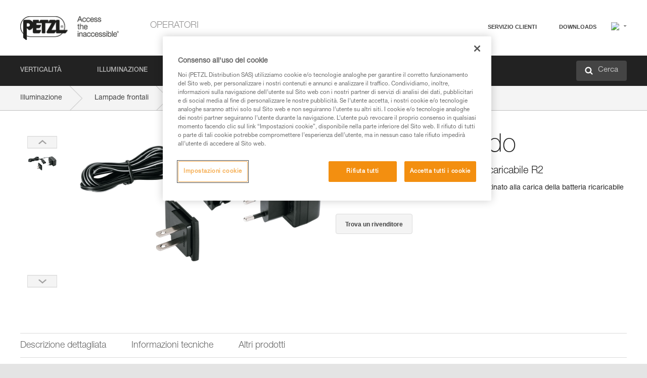

--- FILE ---
content_type: text/html;charset=UTF-8
request_url: https://www.petzl.com/IT/it/Operatori/Lampade-frontali/Caricatore-rapido
body_size: 73786
content:

<!DOCTYPE HTML>

    
    <html class="" lang="it-it" translate="yes">

    <head>
<script src="/static/111213/js/perf/stub.js" type="text/javascript"></script><script src="/faces/a4j/g/3_3_3.Finalorg.ajax4jsf.javascript.AjaxScript?rel=1768675031000" type="text/javascript"></script><script src="/jslibrary/1637251311258/sfdc/VFRemote.js" type="text/javascript"></script><script src="/static/111213/js/functions.js" type="text/javascript"></script><script src="/jslibrary/1765401167258/sfdc/main.js" type="text/javascript"></script><script src="/jslibrary/jslabels/1768677912000/it.js" type="text/javascript"></script><script src="/static/111213/desktop/desktopAjax.js" type="text/javascript"></script><script src="/static/111213/js/picklist4.js" type="text/javascript"></script><script src="/jslibrary/1746634855258/sfdc/IframeThirdPartyContextLogging.js" type="text/javascript"></script><script src="/jslibrary/1686615502258/sfdc/VFState.js" type="text/javascript"></script><script src="/jslibrary/1647410351258/sfdc/NetworkTracking.js" type="text/javascript"></script><script>try{ NetworkTracking.init('/_ui/networks/tracking/NetworkTrackingServlet', 'network', '066w0000000IVNL'); }catch(x){}try{ NetworkTracking.logPageView();}catch(x){}</script><script>(function(UITheme) {
    UITheme.getUITheme = function() { 
        return UserContext.uiTheme;
    };
}(window.UITheme = window.UITheme || {}));</script><script type="text/javascript">
Visualforce.remoting.Manager.add(new $VFRM.RemotingProviderImpl({"vf":{"vid":"066w0000000IVNL","xhr":false,"dev":false,"tst":false,"dbg":false,"tm":1768936897355,"ovrprm":false},"actions":{"B2C_Web_Login_Utils":{"ms":[{"name":"portalUserLogin","len":4,"ns":"","ver":34.0,"csrf":"VmpFPSxNakF5Tmkwd01TMHlNMVF4T1RveU1Ub3pOeTR6TlRWYSw5XzBwbjNXN0xBQ2J3TDIyTGttbVRhZi1jcnJab24tNFdxLXNkX0N3cUNvPSxaVEl4TVRjMw==","authorization":"[base64].Q2lOQ01rTmZWMlZpWDB4dloybHVYMVYwYVd4ekxuQnZjblJoYkZWelpYSk1iMmRwYmc9PQ==.lY2H7q3M1EBgt9bvvOrCx1oqhWB8XpaKA4j_AkGJ0EY="},{"name":"portalUserLoginWithCountry","len":5,"ns":"","ver":34.0,"csrf":"VmpFPSxNakF5Tmkwd01TMHlNMVF4T1RveU1Ub3pOeTR6TlRoYSxIZW1UYTVhbEVQRzU1dWdCaVBlU1J6c2ZtMnl1MjNNNlA2TU9fQlJ3Ukw4PSxZbVJoWVdVeQ==","authorization":"[base64].Q2k1Q01rTmZWMlZpWDB4dloybHVYMVYwYVd4ekxuQnZjblJoYkZWelpYSk1iMmRwYmxkcGRHaERiM1Z1ZEhKNQ==.sb2q0Buk9OhOhsyH5GRpvf3vyea7u4j6anTWn6n9snM="},{"name":"verifyCaptcha","len":1,"ns":"","ver":34.0,"csrf":"VmpFPSxNakF5Tmkwd01TMHlNMVF4T1RveU1Ub3pOeTR6TmpCYSxvZTk5RTkxbUktU24weUpRR2JrRGZfQ3h0X3lqd2p4LUdZcTRzbUJXNzBzPSxZV0poTm1aag==","authorization":"[base64].Q2lGQ01rTmZWMlZpWDB4dloybHVYMVYwYVd4ekxuWmxjbWxtZVVOaGNIUmphR0U9.fiBXINzl8yhYKkTF8BSHGGi-9svyZHqDoGpv6uB_u5s="}],"prm":1},"Web_PetzlGroupLinks_Ctrl":{"ms":[{"name":"getOtherSites","len":2,"ns":"","ver":46.0,"csrf":"VmpFPSxNakF5Tmkwd01TMHlNMVF4T1RveU1Ub3pOeTR6TmpKYSxWTXB2R2VWS05jZmhaWF9YN0gtbjZyWUJzN3hua05oa3RUSXRNOVFsREVVPSxaak0zWVdJeg==","authorization":"[base64].Q2laWFpXSmZVR1YwZW14SGNtOTFjRXhwYm10elgwTjBjbXd1WjJWMFQzUm9aWEpUYVhSbGN3PT0=.P4nOj-FvAOikVT6tl8QhlzFRK_YzjlR3PtZ3ysfN5PQ="}],"prm":1},"Web_Product":{"ms":[{"name":"createProductNotificationLogin","len":5,"ns":"","ver":52.0,"csrf":"VmpFPSxNakF5Tmkwd01TMHlNMVF4T1RveU1Ub3pOeTR6TmpOYSxIaFlsOE5wNDN1TjUyX0xfMnpfbHVJZFlfMEtwNy1GcFZnanY4MDNSVGlVPSxPR1ppT1RZMA==","authorization":"[base64].Q2lwWFpXSmZVSEp2WkhWamRDNWpjbVZoZEdWUWNtOWtkV04wVG05MGFXWnBZMkYwYVc5dVRHOW5hVzQ9.hrxWZWMz2dntY6EQGmfT4MDmBva5i404CAvEFbtGpLo="},{"name":"searchForResellers","len":3,"ns":"","ver":52.0,"csrf":"VmpFPSxNakF5Tmkwd01TMHlNMVF4T1RveU1Ub3pOeTR6TmpSYSxham84ak1pYUdpQndWSGJkSlhFSEN3MlVVVTZEMzhtME1JQUt6Z0YtTVVjPSxaVGswTURZMA==","authorization":"[base64].Q2g1WFpXSmZVSEp2WkhWamRDNXpaV0Z5WTJoR2IzSlNaWE5sYkd4bGNuTT0=.eScym6c60AwgN_4EFjy9YligO4QVdygJpVtidwHOVmk="}],"prm":0},"Web_SlideIn_Ctrl":{"ms":[{"name":"getSlideInAnim","len":3,"ns":"","ver":58.0,"csrf":"VmpFPSxNakF5Tmkwd01TMHlNMVF4T1RveU1Ub3pOeTR6TmpaYSxuV0hSZkVBbVpJeFhhRHhkbG9QOXB3S0RLd3dWODlqQUhjeEVTZzdWVHlJPSxaR0pqTkdFeg==","authorization":"[base64].Q2g5WFpXSmZVMnhwWkdWSmJsOURkSEpzTG1kbGRGTnNhV1JsU1c1QmJtbHQ=.V4rjtQTEgsQ8Z-HK37vH1Aq5S8rd45WSCCJQIWpMKls="}],"prm":1},"Web_SocialNetworksList_Ctrl":{"ms":[{"name":"getSocialNetworks","len":0,"ns":"","ver":46.0,"csrf":"VmpFPSxNakF5Tmkwd01TMHlNMVF4T1RveU1Ub3pOeTR6TmpkYSxCSlZadGVCT3JkaU9rUlFfc2UzTEwtVWRjenFYLXEtUjFFZW4tZERjSmc4PSxNMk0wTWpRMA==","authorization":"[base64].Q2kxWFpXSmZVMjlqYVdGc1RtVjBkMjl5YTNOTWFYTjBYME4wY213dVoyVjBVMjlqYVdGc1RtVjBkMjl5YTNNPQ==.f0RPgaIB22x8iBD9BjF8AFvQfw5K-6gYDwL4kbxEydg="}],"prm":1},"Web_Template":{"ms":[{"name":"redirectToHome","len":0,"ns":"","ver":51.0,"csrf":"VmpFPSxNakF5Tmkwd01TMHlNMVF4T1RveU1Ub3pOeTR6TmpoYSxDNllDNThkMmtrQS1rZm1Xa1VCR2llVnlGWlRkUFFLQXFONnVwWG1MbEFZPSxORGRpT0dWaw==","authorization":"[base64].Q2h0WFpXSmZWR1Z0Y0d4aGRHVXVjbVZrYVhKbFkzUlViMGh2YldVPQ==.3kw7rigG-4_xpGJ2InFBH9cR9hL-Xik_mS2n5QQBKq4="}],"prm":0}},"service":"apexremote"}));
</script><meta HTTP-EQUIV="PRAGMA" CONTENT="NO-CACHE" />
<meta HTTP-EQUIV="Expires" content="Mon, 01 Jan 1990 12:00:00 GMT" />



        <style>
            input[type="button"], input[type="submit"],
            input[type="text"] {
                appearance: none;
                -webkit-appearance: none; /* Safari and Chrome */
                -moz-appearance: none; /* Firefox */
            }

            .Btn-diy:not(.inline-button){
                margin-top: 30px;
            }

            .tabs--diy li.is-active a {
                border-bottom: 2px solid #aed73c !important;
            }

            .tag--diy {
                background-color: #aed73c !important;
                color: #FFF !important;
            }

            .radioElementHeight {
                height: auto !important;
            }
        </style>

        
        <link href="/resource/1756816274000/Petzl_Front/static/img/favicon/apple-touch-icon.png" rel="apple-touch-icon" sizes="180x180" />
        <link href="/resource/1756816274000/Petzl_Front/static/img/favicon/favicon-32x32.png" rel="icon" sizes="32x32" type="image/png" />
        <link href="/resource/1756816274000/Petzl_Front/static/img/favicon/favicon-16x16.png" rel="icon" sizes="16x16" type="image/png" />
        <link href="/resource/1756816274000/Petzl_Front/static/img/favicon/site.webmanifest" rel="manifest" />
        <link color="#5bbad5" href="/resource/1756816274000/Petzl_Front/static/img/favicon/safari-pinned-tab.svg?orgId=00D20000000HrHq" rel="mask-icon" />
        <meta content="#ffffff" name="msapplication-TileColor" />
        <meta content="#ffffff" name="theme-color" />    
        

        <meta charset="utf-8" />
        <meta content="IE=edge,chrome=1" http-equiv="X-UA-Compatible" />
        <meta content="width=device-width, initial-scale=1, maximum-scale=1, user-scalable=no" name="viewport" />

        <meta name="author" />
            <link href="https://m.petzl.com/IT/it/Operatori/Lampade-frontali/Caricatore-rapido" media="only screen and (max-width: 640px)" rel="alternate" />

        <meta content="width=device-width" name="viewport" />
        <meta content="561283053,680261019,100000755603222,740898295" property="fb:admins" />
        <meta content="26678879891" property="fb:pages" /><span id="j_id0:j_id1:j_id9">
            <link href="/resource/1756816274000/Petzl_Front/css/common.css" rel="stylesheet" /></span>

        <link href="/resource/1756816274000/Petzl_Front/css/header.css" rel="stylesheet" />

        <style type="text/css">

            .inlineblock, .ib {
                display: -moz-inline-stack;
                display: inline-block;
                vertical-align: middle;
            }

            a.Btn {
                cursor: pointer;
            }

            .inlineblock, .ib {
                display: -moz-inline-stack;
                display: inline-block;
                vertical-align: middle;
            }

            /* .colorbox, #colorbox {
                background: transparent !important;
            } */

            .newsOverview {
                width: 22.4% !important;
            }

            .newsContainer {
                padding-left: 10px;
            }

            .Btn.disabled {
                opacity: 0.5;
                background-color: #d0d0d0 !important;
            }
        </style>
        <link href="/resource/1756816274000/Petzl_Front/css/footer.css" rel="stylesheet" />
        <link href="/resource/1756816274000/Petzl_Front/fontface.css" rel="stylesheet" />
        <script src="/resource/1756816274000/Petzl_Front/js/libs/jquery.js" type="text/javascript"></script>
        <script src="/resource/1756816274000/Petzl_Front/js/libs/jquery.touchr.js" type="text/javascript"></script>
        <script src="/resource/1756816274000/Petzl_Front/js/libs/jquery.easing.js" type="text/javascript"></script>
        <script src="/resource/1756816274000/Petzl_Front/js/libs/jquery.sticky.js" type="text/javascript"></script>
        <script src="/resource/1756816274000/Petzl_Front/js/libs/modernizr.js" type="text/javascript"></script>
        <script src="/resource/1756816274000/Petzl_Front/js/libs/html5shiv.js" type="text/javascript"></script>
        <script src="/resource/1756816274000/Petzl_Front/js-custom/public/jquery.cookie.js" type="text/javascript"></script>
        <script src="/resource/1756816274000/Petzl_Front/js-custom/login.js" type="text/javascript"></script>

        <link href="" id="mobileString" style="display:none;" />
        <link href="https://m.petzl.com" id="mobileDomain" style="display:none;" />
        <link href="https://www.petzl.com" id="siteDomain" style="display:none;" />
        <link href="https://www.petzl.com" id="sitedomain_b2c" style="display:none;" />
        <link href="" id="b2cServerDomainPrefix" style="display:none;" />
        <link data-value="[FR-CA, EN-DK, EN-NO, EN-FI, EN-SE, ES-PT, EN-PT, FR-CH, DE-CH, IT-CH, DE-AT, EN-GB, FR-BE, EN-BE, EN-NL, EN-LU, FR-LU, DE, DE-DE, EN, EN-CA, EN-US, ES, ES-ES, FR, FR-FR, IT, IT-IT]" id="countryLanguageList" style="display:none;" />
        <link data-value="[CA/en, DK/en, NO/en, FI/en, SE/en, PT/es, CH/fr, AT/de, GB/en, BE/fr, NL/en, LU/fr, INT/en, DE/de, US/en, ES/es, FR/fr, IT/it]" id="defaultCountryLanguageList" style="display:none;" />
        <link data-value="[CA, DK, NO, FI, SE, PT, CH, AT, GB, BE, NL, LU, INT, DE, US, ES, FR, IT]" id="countryCodeSet" style="display:none;" />
        <link href="false" id="isMobile" />

        <script>

            // OneTrust: avoid "initGmaps is not a function" error
            // on the pages other than DealerLocatorAdv
            window.initGmaps = window.initGmaps || function() { };

            //Variables
            var emailPattern = /^([a-zA-Z0-9_\-\.\+]+)@([a-zA-Z0-9_\-\.]+)\.[a-zA-Z0-9\-]{2,}$/;

            //Labels
            var b2c_login_label = "login";
            var b2c_checkout_label = "checkout";

            //Validation titles
            //Emails
            var v_message_email_required = "Email mandatory";
            var v_message_email = "Invalid email";

            var v_message_email_confirm_required = "Email confirm mandatory";
            var v_message_email_equal = "Email don't match";

            var v_message_email_unknown = "Unknown email";

            //Passwords
            var v_message_password_required = "Password mandatory";
            var v_message_password = "Password don't match security rules";
            var v_message_password_invalid = "Invalid password";

            var v_message_password_confirm_required = "Password confirm mandatory";
            var v_message_password_equal = "Password don't match";

            //Sates
            var v_message_state_required = "State mandatory";

            //Activites
            var v_message_activities_required = "Activities are mandatory";

            //Address
            var v_message_first_name_required = "First name mandatory";
            var v_message_last_name_required = "Last name mandatory";
            var v_message_phone_required = "Phone mandatory";
            var v_message_address_required = "Address mandatory";
            var v_message_city_required = "City mandatory";
            var v_message_zip_required = "Zip mandatory";
            var v_message_zip_invalid = "zip code must be 5 numeric characters";

            //Payment
            var v_message_card_number_required = "Credit card number is mandatory";
            var v_message_card_number_invalid = "Please enter a valid card number";
            var v_message_card_security_code_invalid =  "Please enter a valid security code";
            var v_message_card_expiration_invalid = "Please enter a valid expiration date";

            //Company
            var v_message_company_required = "Company required";

            // Title
            var v_message_title_required = "Title required";

            function initValidationMessages(){

                //State
                $('.stateSelector .inputText_errorLabel').html(v_message_state_required);

                //Activities
                $('.ActivityWrapper_errorLabel').html(v_message_activities_required);

                //Notify me popin
                var $notifyme = $('.popin.popinNotifyMe');
                if ($notifyme.length > 0){
                    $notifyme.find('input#Firstname').parent().next('[class*=errorLabel]').html(v_message_first_name_required);
                    $notifyme.find('input#LastName').parent().next('[class*=errorLabel]').html(v_message_last_name_required);
                    $notifyme.find('input#Email').parent().next('[class*=errorLabel]').html(v_message_email_required);
                }

                //Header login / notifyme login
                if (window.loginCTRL) {

                    var sessionRedirectHandler = loginCTRL.sessionRedirectHandler;

                    loginCTRL.sessionRedirectHandler = function(data, status){
                        if (!data) {
                            var form = document.getElementById('LogOrNot');
                            form.querySelector('#panelErrorMessage > .InputText_errorLabel:first-child').style.display = 'block';

                            var inputs = form.querySelectorAll('.InputContainer_input');
                            var i = inputs.length;
                            while (--i >= 0) {
                                var inp = inputs[i];
                                inp.classList.add('InputText-error');
                                inp.nextElementSibling.innerText = '';
                            }
                            return;
                        }

                        sessionRedirectHandler(data, status);
                    };

                    // loginCTRL.errorHandler = function () {
                    window.loginFormValidation = function () {
                        var valid = true;

                        var emailError = null;

                        var $inputEmail = $('#loginEmail');
                        var $labelEmail = $inputEmail.parent().next('.InputText_errorLabel');

                        var $inputPwd = $('#loginPwd');
                        var $labelPwd = $inputPwd.parent().next('.InputText_errorLabel');

                        // Empty email
                        if (!$inputEmail.val()) emailError = v_message_email; // You can replace to v_message_email_required

                        // Invalid email
                        if (!emailError && !emailPattern.test($inputEmail.val())) emailError = v_message_email;

                        if (emailError != null) {
                            $inputEmail.parent().addClass('InputText-error');
                            $labelEmail.html(emailError).show();
                        }
                        else {
                            $inputEmail.parent().removeClass('InputText-error');
                            $labelEmail.hide();
                        }

                        //Empty password
                        if (!$inputPwd.val()) {
                            $inputPwd.parent().addClass('InputText-error');
                            $labelPwd.html(v_message_password_invalid).show();
                            valid = false;
                        }
                        else {
                            $inputPwd.parent().removeClass('InputText-error');
                            $labelPwd.hide();
                        }

                        valid = valid && !emailError;

                        return valid;
                    }
                }

                //All address forms / payment form
                if (typeof $.validator != 'undefined'){

                    // HK: 04/05/2017
                    $.validator.addMethod('required', function (value, element) {
                        return /[\w\d]+/gi.test(value);
                    });

                    setTimeout(function(){

                        var performSpecialValidationsOld = window.performSpecialValidations;

                        window.performSpecialValidations = function(validateWhat){
                            var isValid = typeof performSpecialValidationsOld == 'function' ?  performSpecialValidationsOld(validateWhat) : true;
                            setTimeout(function(){
                                if(window.validator && window.validator.numberOfInvalids()){
                                    $('.InputContainer_input.InputText-error:visible').first().find('input')
                                            .add($('.PaymentWrapper .InputText_errorLabel:visible').first().prev().find('input'))
                                            .first()
                                            .focus();
                                }
                            }, 100);
                            return isValid;
                        };

                        $.validator.messages.required = '\u2000';
                        $.validator.messages.equal = '\u2001';
                        $.validator.messages.password = '\u2002';
                        $.validator.messages.email = '\u2003';
                        $.validator.messages.email2 = '\u2003';
                        $.validator.messages.minlength = '\u2004';
                        $.validator.messages.zip = '\u2005';

                        var $validator = window.validator;
                        if (!$validator) return;

                        var func = $validator.settings.highlight;
                        if (!func) return;

                        $validator.settings.highlight = function(element, errorClass, validClass){

                            func(element, errorClass, validClass);

                            $(element).parent()
                                    .next('label')
                                    .css('visibility', 'hidden');

                            setTimeout(function(){

                                var $errorLabel = $(element).parent().siblings('label.InputText_errorLabel').first();
                                if ($errorLabel.length == 0)
                                    $errorLabel = $(element).parent().parent().siblings('label.InputText_errorLabel:contains("\u2000")');

                                var id = $(element).attr('id') || $(element).attr('class');
                                id = !id ? '' : id.toLowerCase();

                                //Email
                                if (id.indexOf('email') >= 0 && id.indexOf('confirm') >= 0 && $errorLabel.html() == '\u2000')
                                    $errorLabel.html(v_message_email_confirm_required);
                                else if (id.indexOf('email') >= 0 && $errorLabel.html() == '\u2000')
                                    $errorLabel.html(v_message_email_required);
                                else if (id.indexOf('email') >= 0 && $errorLabel.html() == '\u2001')
                                    $errorLabel.html(v_message_email_equal);
                                else if (id.indexOf('email') >= 0 && $errorLabel.html() == '\u2003')
                                    $errorLabel.html(v_message_email);

                                //Password
                                if (id.indexOf('password') >= 0 && id.indexOf('confirm') >= 0 && $errorLabel.html() == '\u2000')
                                    $errorLabel.html(v_message_password_confirm_required);
                                else if (id.indexOf('password') >= 0 && $errorLabel.html() == '\u2000')
                                    $errorLabel.html(v_message_password_required);
                                else if (id.indexOf('password') >= 0 && $errorLabel.html() == '\u2001')
                                    $errorLabel.html(v_message_password_equal);
                                else if (id.indexOf('password') >= 0 && $errorLabel.html() == '\u2004')
                                    $errorLabel.html(v_message_password_invalid);
                                else if (id.indexOf('password') >= 0 && $errorLabel.html() == '\u2002')
                                    $errorLabel.html(v_message_password);


                                //Address
                                if (id.indexOf('firstname') >= 0 && $errorLabel.html() == '\u2000')
                                    $errorLabel.html(v_message_first_name_required);
                                else if (id.indexOf('lastname') >= 0 && $errorLabel.html() == '\u2000')
                                    $errorLabel.html(v_message_last_name_required);
                                else if (id.indexOf('phone') >= 0 && $errorLabel.html() == '\u2000')
                                    $errorLabel.html(v_message_phone_required);
                                else if (id.indexOf('address') >= 0 && $errorLabel.html() == '\u2000')
                                    $errorLabel.html(v_message_address_required);
                                else if (id.indexOf('address') >= 0 && $errorLabel.html() == '\u2000')
                                    $errorLabel.html(v_message_address_required);
                                else if (id.indexOf('city') >= 0 && $errorLabel.html() == '\u2000')
                                    $errorLabel.html(v_message_city_required);
                                else if (id.indexOf('zip') >= 0 && $errorLabel.html() == '\u2000')
                                    $errorLabel.html(v_message_zip_required);
                                else if (id.indexOf('zip') >= 0 && $errorLabel.html() == '\u2005')
                                    $errorLabel.html(v_message_zip_invalid);

                                //Company
                                if (id.indexOf('company') >= 0 && $errorLabel.html() == '\u2000')
                                    $errorLabel.html(v_message_company_required);

                                //Title
                                if (id.indexOf('persontitle') >= 0 && $errorLabel.html() == '\u2000')
                                    $errorLabel.html(v_message_title_required);


                                //Credit card
                                if (id.indexOf('card-number') >= 0 && $errorLabel.html() == '\u2000')
                                    $errorLabel.html(v_message_card_number_required);

                                $errorLabel.css('visibility', 'visible');

                            }, 150);
                        }
                    }, 50);
                }
            }

            $(function(){

                initValidationMessages();
                // PCI
                window.cartQnt = {};

                $('.InputText input[type=text],input[data-input]').bind('keypress', function (event) {
                    var regex = new RegExp(/^['\u00C0-\u017F\w\d\s_\-@\.,;\+&*#]+$/gi);
                    var key = String.fromCharCode(event.keyCode ? event.keyCode : event.which);
                    if (!regex.test(key) && event.charCode) {
                        event.preventDefault();
                        event.stopImmediatePropagation();
                        return false;
                    }
                }).bind('paste', function(e){
                    e.stopPropagation();
                    e.preventDefault();
                    var value = (e.originalEvent || e).clipboardData.getData('text/plain');
                    var regex = new RegExp(/[^'\u00C0-\u017F\w\d\s_\-@\.,;\+&*#]/gi);
                    $(this).val(value.replace(regex, ''));
                    if ($(this).is('.searchInput'))
                        searchEvent();
                });

                $('h1,h2,h3,h4,h5,h6,a').each(function(){
                    $(this).html($(this).html().replace(/([^>])®/g,"$1<sup>®</sup>"));
                });

            });
        </script>
            <title>Caricatore rapido - Lampade-frontali |  Petzl Italia</title>
            <meta content="Petzl Italia. Caricatore rete rapido per batteria ricaricabile R2" name="description" />
            <meta content="https://www.petzl.com/sfc/servlet.shepherd/version/download/068w0000001OoM5AAK" property="og:image" />
            <meta content="it" http-equiv="Content-Language" />
            <link href="/resource/1756816274000/Petzl_Front/css/product.css" rel="stylesheet" />
            <link href="/resource/1756816274000/Petzl_Front/css/tooltip.css" rel="stylesheet" />
            <link href="/resource/1756816274000/Petzl_Front/css/popin.css" rel="stylesheet" />
            <link href="/resource/1756816274000/Petzl_Front/css/notifyme.css" rel="stylesheet" />
            <link href="/resource/1756816274000/Petzl_Front/css/account.css" rel="stylesheet" />
            <link href="/resource/1756816274000/Petzl_Front/css/dealerlocator.css" rel="stylesheet" />
            <link href="/resource/1756816274000/Petzl_Front/css/content-page.css" rel="stylesheet" />
            <link href="/resource/1756816274000/Petzl_Front/css/buyonline.css" rel="stylesheet" />
           
            
            
            <script src="/resource/1756816274000/Petzl_Front/js-custom/ProductVideoPlayer.js" type="text/javascript"></script>
                <link href="https://www.petzl.com/IT/it/Operatori/Lampade-frontali/Caricatore-rapido" hreflang="it-it" rel="alternate" />
                <link href="https://www.petzl.com/CH/it/Operatori/Lampade-frontali/Caricatore-rapido" hreflang="it-ch" rel="alternate" />
                <link href="https://www.petzl.com/LU/fr/Operateurs/Lampes-frontales/Chargeur-rapide" hreflang="fr-lu" rel="alternate" />
                <link href="https://www.petzl.com/FR/fr/Operateurs/Lampes-frontales/Chargeur-rapide" hreflang="fr-fr" rel="alternate" />
                <link href="https://www.petzl.com/CH/fr/Operateurs/Lampes-frontales/Chargeur-rapide" hreflang="fr-ch" rel="alternate" />
                <link href="https://www.petzl.com/CA/fr/Operateurs/Lampes-frontales/Chargeur-rapide" hreflang="fr-ca" rel="alternate" />
                <link href="https://www.petzl.com/BE/fr/Operateurs/Lampes-frontales/Chargeur-rapide" hreflang="fr-be" rel="alternate" />
                <link href="https://www.petzl.com/PT/es/Operadores/Linternas-frontales/Cargador-r&aacute;pido" hreflang="es-pt" rel="alternate" />
                <link href="https://www.petzl.com/ES/es/Operadores/Linternas-frontales/Cargador-r&aacute;pido" hreflang="es-es" rel="alternate" />
                <link href="https://www.petzl.com/US/en/Operators/Headlamps/Quick-Charger" hreflang="en-us" rel="alternate" />
                <link href="https://www.petzl.com/SE/en/Operators/Headlamps/Quick-Charger" hreflang="en-se" rel="alternate" />
                <link href="https://www.petzl.com/PT/en/Operators/Headlamps/Quick-Charger" hreflang="en-pt" rel="alternate" />
                <link href="https://www.petzl.com/NO/en/Operators/Headlamps/Quick-Charger" hreflang="en-no" rel="alternate" />
                <link href="https://www.petzl.com/NL/en/Operators/Headlamps/Quick-Charger" hreflang="en-nl" rel="alternate" />
                <link href="https://www.petzl.com/LU/en/Operators/Headlamps/Quick-Charger" hreflang="en-lu" rel="alternate" />
                <link href="https://www.petzl.com/FI/en/Operators/Headlamps/Quick-Charger" hreflang="en-fi" rel="alternate" />
                <link href="https://www.petzl.com/DK/en/Operators/Headlamps/Quick-Charger" hreflang="en-dk" rel="alternate" />
                <link href="https://www.petzl.com/CA/en/Operators/Headlamps/Quick-Charger" hreflang="en-ca" rel="alternate" />
                <link href="https://www.petzl.com/BE/en/Operators/Headlamps/Quick-Charger" hreflang="en-be" rel="alternate" />
                <link href="https://www.petzl.com/DE/de/Betreiber/Stirnlampen/Schnellladeger&auml;t" hreflang="de-de" rel="alternate" />
                <link href="https://www.petzl.com/CH/de/Betreiber/Stirnlampen/Schnellladeger&auml;t" hreflang="de-ch" rel="alternate" />
                <link href="https://www.petzl.com/AT/de/Betreiber/Stirnlampen/Schnellladeger&auml;t" hreflang="de-at" rel="alternate" />
                <link href="https://www.petzl.com/INT/it/Operatori/Lampade-frontali/Caricatore-rapido" hreflang="it" rel="alternate" />
                <link href="https://www.petzl.com/INT/fr/Operateurs/Lampes-frontales/Chargeur-rapide" hreflang="fr" rel="alternate" />
                <link href="https://www.petzl.com/INT/es/Operadores/Linternas-frontales/Cargador-r&aacute;pido" hreflang="es" rel="alternate" />
                <link href="https://www.petzl.com/INT/en/Operators/Headlamps/Quick-Charger" hreflang="en" rel="alternate" />
                <link href="https://www.petzl.com/INT/de/Betreiber/Stirnlampen/Schnellladeger&auml;t" hreflang="de" rel="alternate" />
            
            <link href="https://www.petzl.com/INT/en/Operators/Headlamps/Quick-Charger" hreflang="x-default" rel="alternate" />

            <style type="text/css">
                .inlineblock, .ib {
                    display: -moz-inline-stack;
                    display: inline-block;
                    vertical-align: middle;
                }

                a.Btn {
                    cursor: pointer;
                }

                i.specVal {
                    font-style: normal;
                }

                /*HK 03/05/2016 W-000040 My PetzlLight links*/
                .mobile-buttons img {
                    width: 130px;
                }

                .mobile-buttons a {
                    text-decoration: none;
                }

                .mobile-buttons li {
                    display: inline;
                    list-style-type: none;
                }

                    .mobile-buttons li:not(:first-child) {
                        margin-left: 15px;
                    }
            </style>

    <script>
        window.dataLayer = window.dataLayer || [];
        window.dataLayer.push({'PageType': 'Product','Template': 'Desktop','Univers': 'Operators','Family': 'Headlamps','record_name': 'Chargeur rapide','Langue': 'it'});
    </script><span id="j_id0:j_id1:j_id24">

 <script>
  
  var _gaq = _gaq || [];
   _gaq.push(['_setAccount', 'UA-2666151-17']);

 </script></span>

        
        <script>
            (function(w,d,s,l,i){w[l]=w[l]||[];w[l].push({'gtm.start':
                    new Date().getTime(),event:'gtm.js'});var f=d.getElementsByTagName(s)[0],
                    j=d.createElement(s),dl=l!='dataLayer'?'&l='+l:'';j.async=true;j.src=
                    '//www.googletagmanager.com/gtm.js?id='+i+dl;f.parentNode.insertBefore(j,f);
            })(window,document,'script','dataLayer','GTM-MWKBJV');
        </script>
            <link href="/resource/1756816274000/Petzl_Front/" rel="stylesheet" />
    </head>

    <body>
<form id="j_id0:j_id1:j_id34" name="j_id0:j_id1:j_id34" method="post" action="/Web_Product" enctype="application/x-www-form-urlencoded">
<input type="hidden" name="j_id0:j_id1:j_id34" value="j_id0:j_id1:j_id34" />
<script id="j_id0:j_id1:j_id34:j_id35" type="text/javascript">refreshAccountPopin=function(){A4J.AJAX.Submit('j_id0:j_id1:j_id34',null,{'similarityGroupingId':'j_id0:j_id1:j_id34:j_id35','parameters':{'j_id0:j_id1:j_id34:j_id35':'j_id0:j_id1:j_id34:j_id35'} } )};
</script><div id="j_id0:j_id1:j_id34:j_id476"></div>
</form><span id="ajax-view-state-page-container" style="display: none"><span id="ajax-view-state" style="display: none"><input type="hidden"  id="com.salesforce.visualforce.ViewState" name="com.salesforce.visualforce.ViewState" value="i:AAAAWXsidCI6IjAwRDIwMDAwMDAwSHJIcSIsInYiOiIwMkcxcjAwMDAwMEpsQ1oiLCJhIjoidmZlbmNyeXB0aW9ua2V5IiwidSI6IjAwNXcwMDAwMDA0bHlqbSJ9CfCp31JQ7dOfs2TOT57bpzYhiULq/qO+VGzMYQAAAZvc2vs3VeIYEGVLwOHwwlBU990KeObYhC8HbHweeyIUiMQfHkkLyxYzABRL+4/NWQCkpch5z6dU5w7EA1r+Etz4FAlBd8/AfFoDeKMN3ErbisMiFtQqidUj0U/dTQ6XrIBUtoczop1HNSDKssepisue0d4DnSGsIYRj9dvQUMHKc7KGJD8DmAcbAOQvOpHjib98DaS6EzVgEtUyNv/AlAXa6CDimsSBWjvSgMqe6tbGeDBFc253J6ppTXIVBfAOx4rY44XcDCEY7GtN6fFzuW2RzQzBbH0YbYElZiIsyBTqm9k1zwAbc34O/BRplp5ZS1+RvZhCwbOrMlPVMDDuF4DGUeyAkowYqltfN0UptbQN/BH3lqIva8/U0TrQSMhJFQ13saKQgevfxuZSO2MG+FNwKeLnVJ9FBcAfrhY2Z+hPCz5OFAMyDQBWhllxBc/BsLsnV8wWoyHJ+QtotrDAa6T1EDxjBBkt0WQk6KdOScYg/XDiY2DcJ/KRDiIvRXgreUf+y9TJskshRWql02yQssg5yL8Zri4vMX6/BBN9VBasCsOM6JgIaoOpPXcoywkQjp4Gz+OKq2M45M1cwXXbRcuCs/ZlpvlYJcibWKIj17jZ2FEEpT9HWSvLZRnJqAADYGzAA2JPlExTiAo/sb3BDZeCZFj+XdvQD0Y1k039aMWE/qdoz6iDtb2046vubquSiYCt0rwjxVpg8/pzqgwjVYP65i+bDf8pLfA0BALj2vXw8BtMBEt09V628LsVdshaWyhnc4uR6zra0zTRXQ6MLmaLoxxHpc4qksIUDNtkLzZpLffN7e0A2BFoHsfOk3Nhd1SIfBmRP4rODv/81hdg2UzRyLfgJaEARCbYvVI+Jbxd70Rwf/[base64]/DqLY2csy5+B4mBeFEnry29NtwEI7eYoBhd7QAMc2TM2eKTwtmIUD4+gcBW1+AtVtCVOI0DTXTYPqkSS+yrjfBfXNEPm0qG2KThcYjmmw2tReKqdYl9/yYPNPb8XGZRdpIsUHhsYjB9yY0PEgRmO7tfEKEYo/cy25SPqwue6AFCfHdJtYHawRSu7C7pZam4WzN9hWo852cv76jhkodbxFJKrFVhQJMIGdYDHYlqv5QiFUHUyCCv6/Dt6OJai+trbS+f79qa5kkE6YqjU5eMwyQszjoiFPKHjKO7CB5vBOg2lpBKtYpx4ogPS+/tGnW5YOvsjlKpOgaPIRL9aHCCCrgUeJvy8eGFXDS4xtBUMCG68aH0e+OIKSa1SKs25uRd9CqNg8awL0WQa57PvQZDB6cXtEsilk4tPgCXE8FiKvB0JIv7T7QQqq+QZ0OVPzTJJ2jXLh5DGBPmKQmPb1gWOxFiVudWc/h/vZFCNwqAM1EdW9YzYRy3Mt9BPuAOLiZnTWyLEPQV13M85UYPBmjeUL9wE85rwoPaLqtViDpFlYZhk/McAe3vaPZ5T/tPVRcSFH3X1suBds5H7ITqrqaDUK/WnIqwqxQdV/Ixitl63I5q6eJJAAsuNEYUqB3vQMB9hF1VFPXOkh2H5MyAvIuCtsGz0xoufV7TiRPqEoYa+msJTAiS24zyOGis0b9SMvY0kII7qmkxjzgVZJNGtQ5zWW369knYIJJ22kLluyFMI12q698h2/bRuR1AVp9zK/I/x0AiMURnK+2N1EenxB1VZQoPgBrYpk8cBgEg3GN26A5k6dPS3KyYMeU13mATg7+w4NIHjAy4gAbKXEe8IFX/k4FyOthV76FaDpB7qVia64uWptweN04BG8cNiwltD7e/13hcBIXnHYzh7D6040lXvuVOg6qhFGljS4Od5O03/lx6OlzvA1TxGE7Xt0DhmPt53Gxu3B2GIn3wLKkWR4oLJJ7cC1AZ6Qd/SRhBd3suQDzd5mceUhZgrSEB+V6Dr9vhWtIa/Z+nn0J/65VxTnOk4X6hM9v5eE2dlA4ZpBUAWsoWzNmBFhOwtmM5P1uWtLV7xfcdyURBa5g6hKPyexZZqvjcGUEK/O0yGiog082ldnrQeNnJhfaASkCPFdRlm5SeouTD5/CthdTnF/C0PADYRucNzm55NB7MLmjmrobAkMD8ARhtRwAxhIGoDKevY40A5iLJ//fnnGHHf76e7d5EkLN1V5n7I8Zpj6rhEfkNOBztBREQVKpiAX70G5VNJVGjqjdQOR18IQUTfY4iKyP3zPiQrojOvBKuOhsUVr39G9CmRzvpr+3mAMra06gKnGhsuVwfqLf/ZcG6VC0TkB2UdrzNvBTUx6LLcn+WkB6psvvGkibmOlzhIR0I5GNjxGvQS+z/ByE7780p/UnPObhgIpw/+kTAHZkhB78S/y+8ZXcaw1i8pgwNMOB8jg/6Fcn7YbDjtYRzDJJzGYKutnHqo0L3pdXCzNNXldawqbyS17lGC+yrx344aIgwBQxkTSVfEFuf1yaciD7spielhgyynedU5JjGYCKzkhi7FtayZGDqwp7iONv9geduQ9fPsmg8VgxuQ0CUEBJTCdJcnaCCKUVI+KWISxBYiDooAycaMlVzRehdo8CHZXaQrg0X4NSCHx/mS5QYIgwJArptcEp848vP2m3qXX8IbA93OGSq54eqjWt5337xYRwUCseF/zMdr0El9p7O0+KqENsCFBXeWWhRvhyGIAROeSKlubVEc/l9wzVtwlbqygbC1pecBt3926Dd3wtqo2m1ecHxoJUPbmx4kd93lfDuy4m1NZgY1ndeiAcftYK8I0EVlZvzFqOW3HSE1YmsggwGFeK5kWjF/wzB+5PucEkYIdMtWdH5vPahJwIjQLzxlCf8yuaHPLM94OISiCPHY1vyyZVCKNdHdYownkkj9sreP+g3Xblt9Fd+yEoKnJUG0QXaZD/XxmQV0rWe/EgJZ6hqNrVyHtAZ+9ElRqmbnMgBdND0ANmhODgHAXw7W1ppIkeiC5pwVKEDgq9JGg0uhUKCA0izK9Qq6a3M2WSXaPfVprpdx+sIxY/1qcF2WPgj20knXMSB7RUJZHslYXYZEdamh6/EawjUPCwULdBS177RbQX+tHi5LpV5U0JMzdLxq9yevY/8vM1KUxjs1WuCuHTWKOi4M4pNyCF9I1z0EWshO4IhaUWGPG2EBU0Kj2wCrTY+sr42orG424lnBpmmW2rCFl+Eo/[base64]/Vo1RZA2TyZgA7TyMMqOjmCavMnoDbe/wTTOZqH77sg6zQI4DeMA4S2Mraa28PhGofrdWzp8mqPSVi2QjBcJLfvKLQNxLnW7YoCfxVgZEtfoj9iPJZgHU/OB7bqArDqntsCUCCjDKTojqGsrVVxpKeG7qJflbJ06EeKxdt+DtvX93TAUuVPRocHjKZTMRADvIEZ4WTLORdCpDSFBiTrw8iB5/WINxv2MF0aR6axKJI5/5tZgdr++Cd0Ls11Y+0Eifjfujjux75pRb0WSawDQUIEEm7p2q6jsHVHZGkrpVU09z1gh/rXEZ2YE0B3SMuB/pLKzmFxlM+Ygx7j6Bm9Gj5ytVvuM5rdX/79iLRnhz7IUrgcQCqMDcme9WgjVosqfcM1aUtlj/0SJka7tTxvMGmXZsKNZsZk1cVMsEbqEYrFM9ykL2JFVDhZGo02n3Xfqgl0EOPJ5WGNV2X1f8wJ2RkGQpjJCY/qyVDF4r5W9BTLOEQnppswuwKR+7kYAJvWYVapzJUPkfvJbKrsiBNz1y3JHowvW8JrT9tRs0pRGoTE+es7+/wSnaMDZzDJM0mlMhvGOkI4HnJWCyq2FB0ktazqgqt/XfEib4morCyudy46J38tYC1Ka3CjSyIMP/FU7wU/8wAWwJxThDpsHX5kJEZ0gxE98vnRSIFXTMVCVbJDb+QOC26BKDGaZWhWjfWkj3YFHuymjl9lc7FtZjX0gZFEYM8QYXk7Gl56pljgfI7+ytwtrrlygnEUnG92rkJwCBw9xip3Omu4Pj47QWdOh5sDK7Wa+ZWG5eDLZvRLwQGeHM09EdjChvjTuRotqYDP/zXGgpMzIhzwRQIJtGlChKCSFa4Ve1kL58/c605MUZ5iyL2F7PX/Dty5EKo9WlHW7kHX6AX4rxuk5Muiu80vT/khdhO47AaunRpHSU5EpgS0O3RcVsMhVINzpjNSirjguB89avaeO786MBUT/ToojoCMN/vmM/iEnV7ro2ZMMOPfeTXodahg2qDkTdbY0U+jz+Hs3vOf/JlQwgMXRSB6qE1GjbCLK8AXgJ8sOKIO7Yuc+FIw7vgUYo5zm4SBOPKMfcJTFwbdGo1zVkjO1fRwuMHk8H7Pk6Q9uYwTZT03BCDpGCD56DY0mUXosru1mCoMwowqvlWnbypXG/Jn7CAKCLPQ3GoF8z1gIiVQytkIni2AmE5tr6fipfOuW45SzrBpZX/nw5qG23J1gC16q/IsEMzD5zN5tCT8icXABRgg2PgR+/GZfiWkOVUJIm/S0OiAEgEXquqbq1ubdAS1OuLpy4QWjEKAFgHvPQRAwvp9cQS08cyyKVUh6gncthxKfiZA4pGLtPfo/A9AKmz2vyXDjy4NqkOq5M9VAHUl6N/dTaR91Mn4kcs7z1Vl3um7T/QJ9iqS7QI5VgqUWdLvYr8ZB2b+Od80D/f43dHmChwnEuZ5ccaHs61pMVOWHyqHrbN8/rBhjAcWUe6MLp8WRJDZ1ffPUKZ+zLYmlaAe2xk3TXMoEvkHKUr9RDMKonpLZyT/5by3m1lQXSgWheNbpRyTRIRBJQtG5g/l+nSzJIz1yFEFh5vbK8ov1enBgsZBynaUxTBgOjcoeaHbriNsQUngXq45XfxnV0L6/[base64]/t05K8nyDz8prhw7A5ybF+jq9v9ZUN3hOoJNZMFMfsH3P1zukG8/Mz9zcS71qpVVJTRc12SotWYIPrByfuSh5eZNUTQ7D5D7Ur1/F8Y4XbfkXs91jCnxMfMNHdlpmrOMJ1d3Eu2SAaTlvTOayU9rUlqpFUhh9j2c/yf4vqr8FrnVVu7FXIwD3qJj9hzXstjimUiBRQxcJYltmPYY71dx6Ft+5DvzAHKLMjMlm7ys/edC75zQri/ae/iGucYYBJeRwmMv9LsLweMV6asNaM0gXy8LlxH/CYZJKSlbDST5j+EBnqCto0PCLNVZmlFOp8NgHHdGiU5p11e+1L8mlHC0rH5uJudDB63EZBzh86qRYMrsfcNp+cbeBLiimMM8uVkbgt1G8f1YU3tNbPZxprQKO1a4xrpgaFL4OH07HxIXoOOCaf9V0DGXvfSVBszajOYzQqN+DzPLwDBh6rwUTYASXt1yYDw7CsG/bBPlOTkboOksbaofBTSCTW+tWhDy2G2wYPcu1Hz3q+YWehHkusU3k9sziR8N4VPEJZPcB+EfOh17aWyqGneLKYG2lQoJ/w335n1NsPusrH+hR8XPKkO3BIj37jmUrUXFlbOd9S4U+y4KM+yVHCoO4kivy/KtFKHbJGLQAa7CJFSHUE12YpdcMAGAd2U4uAxamxw1jhidlq4YmaLHHrV2ZHV3J+K+kKYQjJ0S/zwrlZXm2HzKGwiMLwdGU7ALsOMAuGN+mDi8oFq0y9kSM5/[base64]/9OGnN86uzniOn7ONPnFBO3MgGxWgNpNG7lUNps1iixqUIxCxpc0tqkkp550BAf/WbUheAt4DQ7vUaOqH7SFKuxxOfqMupgJq9dehkDqOlStL3DjLg3yE5Godell84fBUZAFcDv1KwQYkz/7nB7Pz1uLs9qf90ATO8S6ggyo/[base64]//rHNiNnnLoyFH3b169WswqbRf0jCHEx1Z8+ZZYXZC9lo0eMJAbQdCrukgCnd0PgNxN9VeXKMYsH119wjH3FhY15w+KVvktRvpiRKlXPwai6swtpFySmN2xHcZk9f3XX+FSAAwW91yi2mQRc3jv0ekpRTctZE/enBF8ujP4ph4t9413djVVy9vV2zmValxUPmoQveh0+PyHCxGzGCekBoVzzPjvdsxQoGJVbvBI87lyeAE7JBZGlZyQvq6M4HICRUFsuWJbVYWhmDNHIMspaELNpBU7gKsOn77Mm8wlarhzyP2drgB/+ORjySYtpkjNVzlPDytLF9ObSk/RRPCuiLMPVhQ+DnvSOqjnujSvAAaVTT0ll5npT/[base64]/NY1zF18/tUmwQPevF3TxXeImEaA2/YcmfB8fKIfs6/1knKTtH5umOcqSeN0ZmkE5Za/uO/6SuDS5/mREGa2xKlCN/zyNDXrqJUs95HHeNQkgd29z1qPzC1gF/a+H4onsSw3/tPyFDPkWo25IVscIQ3D4p1VPm+okvHbm8Vy7gTP9fUOMisRTifd3NIligEJukg1+Bln7+hJLwrI7Rhg2bkrtJYULa9CAJCdbMHGyKca+xrMpzMtCtIqotC/0FmaFaaVTeQbALV/q+NTzb+k2vG/M3T2sL3s5DN5gupPkAHs84YeaiVwd4SWbZszcMln1Z/3OKA1NN4v8dPmRRSvEtD+xEtVNBLUYoSpR1OieOz+xFpAAmCljtKkrYpRj+quNRcebQIgtTa/HQwgN65u+hOQJcdxscAVz0rt+m63IHtH64FvYH0DmfrJnceSJRb0wd0rrEKS15yFBQGvdha0gGdk04zVlfPfz8yi7NEkkYohnqqjhCVCh2LM7Wd+QTlNl/TSw+nJOBxqSmWmFCGzM47fCdvn60tC3a8pyYSh3JV0uOl8aw7gJZPZxc3w6rRrE7mmS7BfSHVWtGnhV9h5WuQOqQ6G/plT/H8YsxqVZ/Fi/Pl0yp/zBYtCj5ROA6ZQzkyFJBEpdk3sq5zEAJMKLMO4jMfArl8A+peDj0fI/[base64]/Xm6EbMcbGhKhS59BGM5RswhVBLlG3PdzLFKqLyerAM7E/Slm/SFBit3xC01fS4a8Vvg2kFRenCeXm4dZdslt36hoQBDLd+K1mP2asSl/WwyVOSvKT2wAafxe7MedFj0PpuaPJWDFf7zLWeVDd27lGGCo9kKc/[base64]/p3l7jcoipzw/Xzmsw/Z0l3uIt/HgesdZ7TOm3GzEcr3+7CAmxeJCC+XQdcCusD4md7cE738HfrVoNxYmp9LYDVFHxgwQxdm6w1K5nMeW45JOY0cD2lFMtygjmUgEH4NU7ohbUF9C0iORSXJFC53DgzVrcxMJQUj04Pm9ee65f2SxkTsJ20e+ACnn/dpTjmS+fikcu+rYp9pbSHeqGPn+gnlraiMADIhV0S589otD3ndt4feCbZpKJgCI3bHAyPfwwZTKC505HKx71JyEU2Fi8KfQlaFRDKxdE5eN7JJYvQtFVZz/7LoOAToAwf7peNk54nt/gZgri1cfFpdW0HtGLSlG25Sb6sXuT//lD60PIIDNfxj0Xmy7dOQ1ZmIsT4bHaxxnrHRE1lfEVxKISJ2bXKyFQEBUO6+rWOEw5JIEIeXv8BWseYe1i0eApx8MlU5sVuIuebkvQoCDeWUHt7enoc/aJBbh0ZUNaGhcfVBzhI7qJckmmuFlm29wT4tW58TbhGHvvpZzoyfgQZag6V7GD1spfqkC4JWd5tq2pyR8NIs/VjjiWMN9VH93im7pMRxq/aJ4FPbobqg765vVEgTd/4fJVDyRJXQhh+uEaB6szDd4k2aEGJiUUI1gG7xIRQKOlYsqYTMk5ZB+b1tlbHX3SL9eEHYT9zd4niCxv9fC/4FQE1/HKvoogrLXjxDjiKBcqlS3hlh8fXKDa1svYmwLuCKaRcjmcQqyZeCg7//pQPEbLz9PIryLnamjMd1Y7gz7Mn5/9Frxl1VMXbt3qs5EjrV3/ZJ3qZaWxS2vkUkQrkEpsWPc+AuTvAkl0iCDoH7HA5tRB1NwogzmDCLNFs+kEFIsO/ar4YV9U8XjBujvYoQtNFttDex/kk/7coLnRa6+JdXxNq1tlrWk3nSCcEiH90kOtLqrrv/ChCUEuiUrFygBS79G6vqGD/8dmhLrz1orjKp3OZw5hyttY8D/AOjRHGRl2SnWvbTLB3l7EaOw3ygCOIe/23GjyQoO5q5XmcBb4g59G/myI3PIpvWTajNRvxbypeRKQsQYJT8L2T3NdblHPvYow/w49fc6J5oMY9Fo6EyB4lNLh1JqTiGMMADW9lx1OwaFV/uWzPVnkocS4EWwg0U+HQypNlB27AwpHiq4xFxAX2QdQ/iyY9lmJfY+BkQVgZJpjLeox8ioRA9Als3WQGpEIA9nsuMQ1MSPoh7rZOtz6oQu7QwPRoqgePZ5gVoM6S6xboCszf6OW7Z9KD4A2/YL0Gxa3pWax4Z2ZmFyEKVSkXwuvC0z82VaUrVuuTE+IY3aN/[base64]/mKsAEzXpGCWFHv5S1dD8TZCphyUoY0g+rER/YKgd8exTlKduwFuxJ7RvYfWxTe/6e1xHZyY4DtwEKAn7EA/m7z9sZ6E0gRNmkXrEGfVZD324F6aeoDsM65/FIYWUbdvfqf/yuzqiJBqUTe8/EqGdGGRzf6LiSD2SPXl/[base64]/kE/89Kh7PHsZdmtgJA8eZ8c3Dud494vQ6DqsLGRYXAvO058l0W0HgIiG0XFf+ycpfxB0UkbtyUElwMTd9E/t0TmK8WMPiA1b4L3T9BvNzfRJOT4sxBpXh54Mi881imwgyWOw7xAB1phiHc75baqrx0I1b/FFs6ZYW175c0HHg5TAtUgVOuOfWReYG+mDAhNbhel50ayu93c3Duxz5cCy/qwYxjiBytsNZhVsj2HgK2XZ+gN+WTyEQ8of0KGV7viYl3kTKA+lkUAod9PR+dphWQyw/HGtYDJ5YPAVWiDlP0uhdbJCuqW93ANC1zmDg1m/R154O6E7e3+OnMiXVRi1jtaAX8LckLQd4nXFvwXkUZdwdrTFSNyo4PgaHoh7Tk8WjI5F4TCQgOhtzP4Q+XGmF7NJOBnx3/KMC6aYgy3g943eqyfZP7Lk1OkRZ5iHsp3y6Yc2YnWNNqnCx5sYPOjG+6z4mV//uVlG84Fe5DjULRir1IG0gjNKtqHLXzdZEiPtRem2jMaoCGg7SFx34m/ir3RpE/sT/d0pzPSjECgryPvoMbZhhgNLGmlZd3diechtxTfkrt/[base64]/wSZU+ZhKpcyw/USpwaf8kPgW5Hd0MyhrfFNQCbBg5kRxBKWlKf2ZJcHEAj5Zr979bcSd243v1sLBH9/nyAEVzqvSSOVEzqv0m4OHfW3tnCK9ufcWr+x+4o3oDrrlAevzXs6SfZRJ9V3xjqNx9XN/nvBz9wKSqP3Hzy6LLih3yVVPrfQIhUdByd+a7W5pQTxwldGDlP1TrfZffn4eLmkqxVjxQ7fvIXx+oWn72m/0olPjYVkOo1PbbF5Itj1ygg73CHdF47qI2+5qpjQq1bdvcFILPDAk4TkoooptsORJoaBNfbthtL/EV+hSIeBdXgheDXaGeLPw5Qh4L9f2eGjv14F/ZDCKa6nSZNOiSITkxrkKWcDWaR/RNZxRMdbqahg6JZ2SkbSLcEFbKXkD2egQV3Dyh5bTUmWlkJoTX82VAnzNWDkCm28BO7OM50e34RMZLo8joMjg2wvuJhcUWbJnLKo3hTcCBHQKF0quHuZrYyzJEoiD1OJqnOWXdgI47aBxOjlULL8zFmx5DqNwml43qO7Tf1Zd9iJX/7UOT6dBLVcBgqPcAaW/5QZyTOSObf87q2nGlR+mUJ34S/YPIiY5foDFOLDNtMlujtNK4FblJNq9WwqXC1bHac75cVp6g4L4XWFRhHSrLn6Ny3aFwp1G4zpfZLP4SCHnKVkYR+pI+RTCLgYLg2Mqh7foCp4pjwZX5IijJy6UOHWnQtLjpIbxQA7jv1ROgRbh+xz7IQ0PrnpENjSAPkXfT8bv9DQTKin55kBYdmNqrI1ikV5/wmzqmg3IaCAHotfwAL0e8MkqcGfx7o04bN/3jVmAx5XJXiLlHXe2USeGOgx50FXtnqFQz5p1DEyxfkS0qzYpc/[base64]/0dMLlvwZKswuztXpJAZXfR8TUxzQIX6ArwtjUo0Y2ncCT4q/CrX/1KNvFK8kVn1tqjmk3fcjIOfpwu1UZsvUqrpO4jA0y24+672hvLbvTiXh/NrSwEOFdf7QH9Fa7c0gISro6+QcY7vu/MituF+cqBALQS2gd2IfalJaTF/tc0IcA4xoB//kHci/FrogTe2ha7u54L/cTUKhjlJZ6dKMYYlvRcIB38jnN+ExrT1aXQ81SDO991OJ4qtbcN7SEHBqFb12dT4Vlr69sRhyC1/+aGD0RFOgdw2DVluC3E+S6NpPvTBeNIyIuf53ODOYHWAowA4w0xy4dpq/lPxDcE/MUBU0sXA3s9p67P+Y5uB+25QZ+vVXBWmEjAQ41Nhct4qEPw3qz5P8QcC1PXrujXL/z9p0rbeEAMobtLeB7PpAW3A7pXxRYC/PnwQ9YQSm7wgWx87HFubLQLJLpB/HsopKz3GIJQtPEq8mmYeFyGAwu8JHIC21CUuALPu41uJ5kD8ycFzUBdIAVaQ+M/w0tYgKn/QZZvLtoQf6PbyoC8jy6A+awnpv3Ss3afOFoFKAW4rfXJ1Jun+Pzl9iHeGdJTDzA9F3Rwdi061Z6rmXY1h5zh6Z+H6yyTjjiM4m9a8vCoCCJHe65yor+m3hZWsaOvilk4W1rcooxmFAY07fQRLmQ3YV9y9b7t5/FC+XXQJyzPUUEMPH60s6Wb/KYyNBzp/1ob46cTPMvEhRyix9HjtvhILrGZCPw5wCW7yVzn0A4T2f/PHGexMU73W7TirOz7NKaYnmfEzneR3ZzQloRyiYAVAaYj717XRoqrtRMWyjFIfpdH2sbZlySFYMB930GJgliVlYoXkewoJxS9OMHEq6xjWeX/hZbZulZMf03gv41v40shMupqjk09+uR2CnYygx9a2SSYlzwOv1GdFuJ+FNuBKB/MQHzRUql8fkWJ3FjaAeXkKCL2lkldRnm4fCdooI4cmJv5uSYukGrmyNbofiksz2PkmsOngtCruAyJ7WLp5y+NUh/8T9GH965N6DOwr2rWUTDdkqzqWMDxC0mvjNAnJ+9cIRZ3lNrUNHopLfI/xIQX33puBA71o3f9Xhm7r/qklo77ncNUEwaauLw+HVUyt0wM6DE3YLkPRwi9yKQoskRRp5OESP7I8IIJRyaVSeRPdvBV/nB8hm40Sz2f18t0TbWYZpWXIT2R/jc0SRUvXFHT1V1NW3b7kzQYayCVgjjmvVW/[base64]/u0XmjRxufAkU73trSL9TRrcwpmGbB+B95Sm8Lt+Nmgi8o06aMX5w8nSXouw4OMIxDxfi6TxbZ8RbLT0D+T5Hn/nX6Eeqi6ym/cEXWoqEzm0Wv6N7pPiXzAtcXpjZg+2VPvinjPbZeCtlCdvAi5gsM8Nr6m70euxb0anABkFxYzUxVH1eQJ/lJEYp748qUYbSmKEFwUmLajlSNplGtDcon1GsjaMjKZ1QMKWkr+w1fzCf/laz7K41jfTxISwu1F3EJCzQKxI6KiaIioDaYFuyKNAlhBa9PL2uE28dhXkD+nURVtLUwfPvP+7M0RI0dgtkseThZjwLCz8Bjvu/bch9novyH/WyhDMXalYVm8vhrVSt6tLVl/2FdSX+ImGgyw1w18eI83p7+8Tom3VRDbnSCLCJe7vMXwRTbBwDL8+f3bpg+TJJgN+XlWJpj0zX4ReLTf7XDOjrsD/snG33xY+XqdETmxSGzjq6h86aJKjlS4Y6V7z6VoWbvhIS70ikqOAUtGNY4ilar0saV47WFZa6Ep0Li8V2NZom0WyLQMUSMW89eEAh4vPkVOzwnJBumD1Itre7y/XPytOCYFEzFMJ22GTRstFgS/z2EyboF5D7Ddv8I61D3c/RuQkXHQMr0pB9Ui2u7S6OveNk+WFOF0878UKVgnBsxCX7YRZ1vdhyRb714htPKZBE7BnPXXqtPRKvICTbSfiHiC885KvufrrwGnUgtcLA9JVRNWNGlrMGPA7qYGUkdjqnT36jGH4zzf1prKjq37K0/D35UAF0QO0VqROsy02Whggn+CzyejNOQNj/DKGzzRDkQCyjyYwKqJ1AsV1IgMIPR7xbn9AHONJIJwIE5qnl+0pga9Uhk6/[base64]/4etI22+MXoY8kwm3/kWU1NPWY2F4uKLLDyc9ET/pOPQAtGdlI7fc9nOOiOxemb3ZeenYOPGq2WeuNiKnGa4pXTYzgOzHJTfWzkBNdxyHpVIPty1N+pDSamKqTGQzKn2vA4PbO6d8tK8NDg/WxIAdrAVOYXpAwg73IJwWaPQv2XBGQ5YyQR8HRAOL+msJJ6vqWvP8+3zlgErTFmhYbU0HzQNRdfgLSRI4Hx76eq50Q8mB/8TJ+ACDTyBpHYLUT9PfwIRpLuznuqeXyFxiRic7k8woA3BBBD6WX7apgyAw/+uQf4ODN1LgNlMpMZPIAgGR9UYVdmJjnUaG7kINr2L/91oeAQqWrV0lTFTEWb/TvhimUuv6AxfRM7MeHh0xOO6Ixig+cjZT7rI2F7RjdLTkvRZ9xOHuyKqNTdea2cndWhOu4vJjSzJ0aXqmIrXveEEYz3DAec9xgdzVKIKLz8Fnq1yK2icaYJnYR1tQkHluZcG2dcBKiH+gGxLM7k0+paBUbwUuusMPhjG0JDqcQSpHz4CJzJYmxN+EmX7uMt/OvHnU8NkLwdDkiKiix7EhmVGg997gUfgJdcE4aET8NJ+Q/G0peUBYs143VGH22GkPr5BjGUX26OE+i2cCF52wLWR2IWcpnYwS9QsCE4Wj0fqhQ0dRSBECVf2ZC9ASufICJ+/q9kCKa0x/AkxaRnYAmFudRhwo62JBiuT02UFXj2yt/XH9cW0J/mwVbtuXmIqvS57WrZqRqaQfIDBoNPMm436ZiqyXNYuAu4OZ7TdcsdZ/GwVUUBvS/StP16pckf8FRH13jz/w9Ocjh6NrM0jwDFGmaMLAu0RobFwYACBUoR1XEQkwzFDj8SOPSAetcO3yvAnOkmwGBDsu4WFI9hpz5J+WBUa72l9iDqbsmCI11dW8JT/UhPK1y9dwrVh6QQsMXDd0xXvU/U1I/eAOdfz59VwlbvRWRu9/fq1UiV9S6IIaBdInNBOZCcyUP63udGFGFuH1TFkE1K8BsTiIv8SmVFZxxWNPI34wex9fzxIP6+owARgb2CU2qYj0apDSwhCM6aA3BaY8YSioY1vOjXU/a6XwlhGoonIF7M3zHDtWGxbZPp1obRzrQzBleF3JZVSVv92sFsOcg/Jh2j/zCdKuMlY+6OcIWMvXoyAjH8GHtCno+dTO9ghDPSrKQ8neZtsUtKwwZw0RaZ3kevcbEz/r+TyJnEkNjfILwJ+kp9rmuvaLd0mEDsWTlw3LmzPu8fBaECrr4N7K2dPeFaNAHEgqvj3JdCENXvA3vXzPJoajdZ553OFDyGFQ8qj4j1nTJkJ2xYUxANN6aeuAOUVmHc0CbkVV1xch3viT3lo6z4xU4Ev8Xvdo6Mt+8T9WOXbjgo5RNc5x5YH/1dG1qaisXpsVLLOFlbvKaDeRiKNsw0nmDagxpVTmBp/tG48KCahTVTlDSp+I0ZZEIzcVinOClDFYlCxv/NkcR7LQ512loO9zb/AKtCXqNUVZthzAMpmy01K1pcV6ZxRYixOO3cRJpfZGxOV4AVm2mFR93KEk5ZmaBHUL5l2uXbSUiJAHMrKRHpP6xTRaKCqtqVfibD8IxCSO4pxMHcTFC19lA1bM2oGvb+DotanmbumHWg/9qzo46vpUb6nVnTKNAXiQYJeOoELD2pfNyUSQaylQSmY7Iljat/mgGkE+65XaWA+VhEAcMfHlAZ34V+1ZyjPaxJ3wKzCBwlmqLw6CQIKMGd4kjIAJLYGxECcQ9pgukRiFB+V9bm9KoDf2fFkCshlfeEXNbWgbSoeNy0nKh+ZBSVaP3xWlPxD26cWuNnLA8ppp+m5Ot98h5qG/xpC8GOrIzyLtYdTeI3Nrp2KryV/nFRY86St8pqZjlOMwTrodLwflIBfOPgOaF/VxGACikl6B/PU6TXRjykBQqcCtXOVOnsA839lBp+bkx6MoJgLDZfDTFJAMMuiLy7qndLm/1vkVJ304cwWuWplZ1F9KL0ed+RAmrT1HlAt7jaVzBvbTnf+gw41FXpfqFO+ASvIcCMNaBEG3N0B2QYr0BCtp9Sc8D1BuOjQn2gmgVwa1PBPbM9g2FzwOFJ9NeLQGEM+FBeBRYR2RDkVo7pf9PeXY7NfKm9HoJAWikWooz5G/NWjj/UQ49RLR6GnMK4OMP6PiJv7C2ZYUFoHdtm1Pn7iuUolTzz5NarPW+Y7MmtJNCcF6IcYWwZDPu/KjYKP6vBMpyrrQ4sf7Wuval2rLtzhqYMoW0Efb0pPIeRjqTYcuGPZ6C+E8ws425xgKWwkOn9EwR1l7Sfg41zTUVGdfVEzIO+z5oENA9NO6lfzlpTzPa6cvkZT75Mm+wIKevo22VjlMrcjg4xzujVOYH8jBdbFKUtiDY7vrT1z/rNG0vX4KYjYnU1h5kdZ69u4JXzPxHiJcITN9DPqoom8/A2VjzCzqTEwjjLd6bUNGtoK0IxoCrRB2s3vjmDw00vQblar4+lJKUaHWRmqnNKABTv+dDCWHnuB9HT3NIYHMjUa0SyyXMttep8IGR91o/+JIWJEPrkxCRSbtxQTBGAlL8CxJ8A3KBYP01m4PLcFRwQKRbiLhE5DQNUNtvw/uYSomMZzO4dRuuiGe2ZuctqHQKyQbJHBda5YI1Ai7ilUszhFPzckQGfhn6sgajRi7G2qf2aRiTdo5aVsGiNQzZtYzQr4IbCQK0XPlXdxPvd/j0y+L+5v2ay1zxEq54pLx9hWJFBC+5DgSf4o6jcDKS/ZiD8hDhLkZtACaEsgoos7cV/eebTc5/b6B8u26Mb8rPJPINVQh9KUyQfBBaHE+KhQR9heuOI3tryy6TjTvaeBAYcx9GG5Otu6D+P9mVuVBt1nVVF1u1ZXDnQNmI7QNaeWPbP1+ffHTBbv5hOdbcCwNZlNO80Nrj8ffYdE189Sr7J1Q0xNfJoyQRzTbqp5icnoVIXnPVEvW/wVZMZCRj+cAcX1uozGPlcJn5YReYq3I9pvj57qdRoaWH0Yt+F4EIqm1+zWltgvFEY6WnjloFFH2VgDfRNT2aQhgzR1/0N26bky3xO5Bx4PP3RDa/KkP1FqqqlDEIsljZRST4w+A0hFUfV423eyRzMCFVw+aMpFqghVADvtO0qPZZiSHk9L+qXFhIBZ/xbT6P0LlxEsaelGd/n6FZ7P2gqnvHi8k7vjX0EW0mjLByUdX9J+Hqbdq25R/1mN7r39V1nzOD07KmtZEyTe6o8psWrOZ44SW4yi+G/JzgYdneqcQ4kiCDIoirpfyZu1c6nfTBYi1f0tKXrcuSNFpAKxXOEQYmmo1aFQy+0Y3R8uS7Ex8ky8av5nKyC/KMrLY34D0oyFsQpyiOpgt6YqY0uliY+EtcxEDW8QBFSXBntps3Ld2AGvnsD12AfUu/KAnw2NV2zSFMjVH1VDe1kGsjVr38rWSPXdo7J1p7kBIce9PZq9w/AL1wb7LIqlW/HyUo4Moflr9opYGfuPUnqHaAzmopuo55WJZk4EQl6bNO4qpj9C1VF5RJpr2OqoZhrXwy47SGVRlrQz5KLYk1lthDKQm0CvPWepQNB5mEq1C3wl05ZajzVeDXsFyS19UTS9WMJrefHNmE5Q20PATh5GMxXuqE+blmGyGMHEpYhqQjewQGlopjl+C5mxQ6xF/5+6nkhgwbOou0R/jalZtSDiPKsqVIoJfpGmiNGAiww962Rkkh3nntHs9T1w6Vt4PPqOChcSAl2CrAxbOtSptnhQlUqmi79iusTPcEV45kt2XV6IVd97c+scniZzRl+pgjGmY55WDxH9r8dEiNin5GmLUko70K6m9mXlG+OlL6+Mv1i9fZPqkk/[base64]/V7Ggm1vfGcbITM/tZ+mpeX5f3hPfgd8MrKfjqQ4Fazo2hhnCugtfN3NPsgJXqmsDB+w1bXm/R6FmbLuGYEpts2FAe0Pi48KAAua9IbBeFXFWf7lUYncqQ/bTV3z3BYOEk5ouiN16SgXFz/i8zPep7HB65Zmy9X/Ew3WSsq7t8JKWROViMlH7RPkEfNm1Nx8pbiaHVen47SU7KdhDh/WDXNzJ/Mc6AvlOgrul89pqzfN24UH1mFIHWEdXmFktQL4RFBEUUw39RDvIMJh4P3qYQlKQFIXwvgchyrVvkp8uFRwJ2A8N/RoTL8zlqbgNpT+wuLPJgcOovywzzBVROKbgIw+HynsWpv+2VhDgzGhPudTvHEvQj8FFTqVZyDqNrK+INjpFvq7tDHY293pb7KYXTDFocSMlPGaFCy+W6b/KamLzryXSg09C1dIF4mP6+ftVfNZek4F7wsEuHE35feQrkxfS8Ly74IWDs27TxNSRe/9e6UATsdG8WCxNn93QNy+UXe5v4gKOjkN+h62tBQU1cmM39QjEXBInVtYjJWuXX/[base64]/kGgmjTel76UCUlgjHqJnobbJ3BclJeJMFSLDv858zkeP8i/hFNZ72TOkkRrWKdpSiRNJ99ZtxtkdN5rGq8ipcERctfAnTI6FIe50EUgodyLjUf3+W8JSoRKXutO2cEuRhrO3D5WTrilWTQe7mxrptgWe3WECDH1IAcn4IOEhGhJ0WgF8GYAOau4dxEi+W3XCy3tsH0vSTAi/H/3XJ544a80ZT42cFv3Gm8hKF9a1PXQPu3YDvzBBfX+z3tCGCSjU1R+or5w26c0u7LTqFUDc+BCAXtFVsHzexf9DicUmEr8kJoe7w70y4p1BLU1RRrUE5UqYag/lEGySlMDvtTbyo3Q+GP5Xsd133aSVW6x5kYzNvAwzFpISDTlFmA1Ospe16UP7GyUcCioX+2HTsjD3WKCfEMuJoQ79YNQmzAvdnw/[base64]/1SQuMk48cssL1WxBY3H1BavcY8LF/F76X8Pufxw4xq8n/1Wym/99zHqOQeze28KR3xvDvJKItGYqePhA7O72xyzqy4SKBkJwTcP3GsxEauZjDt6EEiXRzsxfA4udCOjFgiSHhRW/Mw14XFwCRuv3EHN9Flu398/3TcxqwtHcP6JW8s5iktI9pudH+FBl8YZpWrCkmvWbOF4jM5UpOa4zGo37EuUHx1u/oqCjlWEO211l/cnlRrsPe/XZMs0y2W/QLjJWYd4l8LFo9DcKDnLNPkt/MikTZVUe9NBhM1vNqwbb/0U6lAX4OOoxkLt7ZLnOyGifEPu5a7UW5SMykVVeO9a/XubhMKXZh2FuemG8mjAuh8UZkPU6TNZcw2M2GKRS9upbNi27M+roYeMuqxsLLbjodDcPrKpCja8M7S7iBJZKR9uV0ueRoZAUsKJHonWTEnCQsRtiRoLcmph128riBy4ggJYVbx4sdz7SAmDSXTBVTIM0ryDQ2E9mmU1+W85FxQ6c40rFNk/f0fJ3JP6DK+9hnN9zrmmk2cecGuRZZkTdJA72AAWSyzAWF4HwauqBdkJPsWIK6lL74qDQXf9N04q+9kiEYWziZAFf7kCQ5dx8ZX1kZKiExFbzlVBCodAZbU+ZdxgRVrFJ0m9Vip9Pd5hU0CNDgG09mO5H9+md1S2/pijLyFuOzss0ezi+vqjZwqua9o0VktsUevTwHbtS/hAH0AyfrP80Vke5s1OKuQ7VEvzLP6lycPSj/LlNztjh4cx455nKsh1yaR+JxyonHag96N8lvnLyVYiU780iRLpxh3hehlLoE9ojbg5f2OXrqN4Uq1ZErqbxHllPDw6x44iOSKJjdQX30hj2goabSp1d2+z8UOXSf5bB0KawfcYCSxaJQUvcRR6AzlRDcSNgYqhKQIveEIKJ32Ed/7e+liBQ+wUZjXNIIOvGXKxh/[base64]/NFrTXBoGLAk7PsOlXx0svyW4jaY0PSQQyslTRv5QbJuFTXiZjLPe1IAH7E7xH9DYdbRrztcmdK6n8fPqB8NFBu1QiP1ft/XaQtukWqkihkzMkkPZQGo8PSrEkH7Qu0aSxdLdeRrQqWFrniSF+qhiL8pGELBgiA/UEH2z8o5QaN26sNEcdYTm+lYvatiJ8y8BV8DjCNVb7gzl7MbZavUDS7BrEqUzSnRPqm9qUsIwcf0QlkbxTTfdAzOhBxPE/JO5xnQm+bj08Nky/T0mNL2K2MImNcTquS6hK7qil/NRLlxPEuEGwx1L67/NR1JCMxG2gCu8IzbM3SUVpAfmxpeeC2g9IWQzcwGuJj+3fjOBrLv/U4uDLk3sYW7eAqmeRpJBfGIlu72nypx5lf6AbQ53b9junqsLOy6OC6kd4Qa0iHv3XwO65YFDgvLK8+Gi+miVmLU81Ermh+/WYLqCH3geQDsE2t+ANQ7TtKk7/lJ91KuGuQo2qv8jhI5CHZTySeLxkUiHELkj32Ve2fKoz72Tsz2l9Na9L/NkBL9lW0x/hnhuWgYI+ckzaimcoQWLMObWAgr98PE4H/0vogDfPi9cQpp7zj82cJzE0VszZs3ytOhfub/hQBAI9JKMnqWgnI+lGf7HgxQyvpuf9uQw7kK2JQvEHCO58YZU0+a6oQXi3Meeg7Pg+UQkSnl4VfMaHyHI5oywkT2Np0Iv9EkTX+rxg3gxvBx7zXPXMb3IkZTl3N6Tgkoio1zlWki5MGt0ayc2c3LD0rUroN+ULs9/PvNKetLCNDQ0x50k04LpByVz62confNuzZtKveUwHwFUUITt6FeTauM3w7D1a4a9jKNv6qvPDbZRiPIFyghiMsl7+iIyb+DQO6/S0NS5vTqFbyfaks2yVgVJbchN59jnNI1OvxRcYnXxQr7VXSc2JtAqGt4K814UxT+iWrJr580mPKDJHCxtixI4lpdPEh+TFli/3mY71+mMipllMZvWrEeZSsShItTBTn4JUKgXeRxrCoor1IKuIZkyrkCi3zHKVTZZENh2vC2sSH48/[base64]/o6JFJT51qmLmqnNpgMtH1TK8+Yfcs1QAKm3bGITGIeymsmOOk3I09BWJArp3cFEk9mAe7z6lpEnLHsBQLE7Teagl4FjloVMz3gkqLy0pqZBPy2uxNk1/shO1F3w4zcPo0UkwND9jR3z69dHALKI6RpD6Uw859aUco75B9uWEqRIaiDqzOe/Meus0luPFmBuw14bM/CvnrIzWFWtixXomDPZeskVzuPqkmGp1XDH2cw+/KEGxYUN1xoflokjZPOZ7h9jFiFXSuT1pH3l9Ox3PM+dVrnnbnpa8KoBX94GKjpyepkxrZhWTms8pwbc1JtSZ8gCMwgnunJg4FLQUal/OgREyWHUgcxMwSMgOa9+eZkga7SC8XJOt36yPY/CJvfsFZ9FIBm7pJ60hw0MsU6FatMV+WDhBkmpcF54lQQ2R452aHCG7OokKpe+DpygJ2iePQtvq6qHpT80h5aJ0gQZyMuC/tor9tJjeYet9jGlIZrez1BspvWaSnSLfVz0bnR9Ra2wGzb1nHefF7JTREOtpLI3rEe3CZjPyKCgCFtqqLTQ3epEjm1hR9Y4XPoSckot+PYXjCw7NjGDQIbGoZgyJ7WpvJQbaQFvYdsSwctHu0IyQgzn8gQMS/mU9dDj1MSAEWqU4o4tilJ7o5+BTthN7s97zGAI+QUoKv+nrkVv4fp/YnV9CdcAECphm5FgwQK0c6J/ZyzpEgIQeg6Me2r2jJ5+HTagrddkiFW0bbNXNHKgZkAncUewPiVHWCp92BiMw5zd1NhgRGuNw2aDTlQZ2J/8Fd1/jX4Tx4XZjpm19SMvoyNfnfZurxioak6KhS1dCKLeqvzuC3D3FuPQt9vJjwLJkJFDwcslpm2sl23aq0NjlE+X+NF69a3LUGudxbU1EE1GHNMQzMYsZefYkvnIKzRceAvzH7wu2aeM0e6y5Co+eGfUKHW71qe5ulgOcuBazSTqVd0ItooJINk/N5x8aM8w2uELgn7G/OrJ5ZQb6KM9elhpNedG0JixehYefmK7/jlBWZRmPN8ffpq2tyiW6YoWK6PblhtUYI2C63KCkxGxuD2J2maYa3zATj4V20Yjt7Iz/[base64]/N8VUc55XJVmgf79WV32Vi6vohmzniMU3pK+Wro/Raz2xc0M6ZBI/zm+01TRysOlkKzlhF/pZT3aPwrGxXZ2dPbT+dcP4ymDxTyk0o0XNxJ6IF45kasvfy2pxTqum5nEh7MwVbr8bav05xmHE4o7Zrgs6ZkKurKH9KO/eyLAY0+2bMEQjpJ/Z7oiomNY3RxHNGgZxt21c8PH1Vv74sGjb6tD97hzyeBjjSupi2drKlg/jPPCx8aVm7GI2j3dhTUxuEUgXG/rog0lruuBWMf9tMSGCoanTX/AOQMov7vtfgRoNFk7FDFuV6lDXMbhqpMsXf8RBIB3e/JLGJaTZONffXE+4FIVQ/z7lRoGV8p6+u9qy5oc7NOG5Os6JYc6iFvte2FaKd3KhKV4QZV876he2fgEG6IG3Vyjr78TvAGLGK1tJy482i5IrfosiiFIPFXY3RteM0zp4gRx0XJ7c9NZcI4qGFGSR/LOk8tXrXQ/uCjShcVP5UkfJmx4B4nSlnEP1jSBhZgIBArRw9cwHjmC/18yDTlwtsK/vYZsDuTUBjRGnDLceFRbhnxzfEswXTZfznOZM0jP7awF5qsQeNsmvORPmI44q8f3yUgohRL1+0lRn2P2VRlcyXdOG0/brFpTq/hR8nGuXYeN6JIvSJby6Qt6QTJwY5oTrgQUhYuFWY+dDFP/[base64]/SagjN09JNea1XyHbCL07x8cbz/cMXsUxof4ERNf1wjjgaAyEeKGfvPyXc7uN2k55ckGfXkBrk+7ShKrQ+2OwsfmtYld5+lHxT//Ai7iLVKipRfv/ToRhwksIXiCtqT5KacBCASJVdkS+JDwVcbpPrc8tDNsVIKf9IrMOCZA9tX1UlNweMWCSWaM9B/QH5Eo3Sw94w5MLbhBiYTHMY38AfOCBjnXCfe5FqwaEGkEc2/G/+nxKzt1tVSaftb4pV2EedQvtTX/fuyy4VaBLyMuO8a3Nnt29Z9maZyf2tKM8zMLfrCp3TxT+9CZjG7KMMm1aTT9OiyfLn17x2a+TV1WYggRNCnsNjFBF92PlItjbHzo81K0UJ2c0BB9VFKcGhqt3WfjXLOQAUGTCcIR7TWDVWd1CBWvCn3JnTOBc33bIvwUwdsv9RMbsK85fmnL2/AsyA8REVJ7cCZOtXEsTMTpVVAH5xLM4gs7/[base64]/bHIpHEpkJN1sylCs5NXRn4QtxOb+jIwvXH/bU3RqFU6kGNZzsO6wSLN9ZU0vZHKCPcjZuC/nGXneqE1NQPoWCOt92Z79tEj9EA080DPnXui7T0fQYbjPnhZUsRZBIA6lzv2qhEiHV9iXivr5AHX7P0ElnqXS/QXOmtB1Q9VqsGnJZlEgDhY36x7emPuoWdOoVmSmrXnOt3FWHSeMcPiv5nit6ZsFYaLTdA5ZFbeIv/bTJOr0Zax3n28p4G4OT4BvMQjwOsRqb2BEru8kUxx/[base64]/AoP/6DbwEnXgxpd6kDheB8IvtGNweYxZv8uI9ZbctH5B1MdlE+csa/PdKW5X+LrmZ/rL5Z/N7cybKZobEI71LmNZxXdZNS4lI2+J2Dzp83SRqJ0aYVtXW6M2TAv1bIprS2Mb6C52xPq9XZ/KkE4KuVPycWB9Ndl3qJkWdgLDYA8eGy6pnxuUEVBQwLJcoQwwhuVli8T3oDF9QBsAwi+Ux9qC7iDb8Vfic1t5Q3KvCIsn7RX9fwMO0nGIrO9/Ihor5H/rBP+4E7NiYyuiOv+vRoF8D+Whfs8HMuyG/d5ik3wKTs70MDdudVeUHsBlY1tudi/c9VD3NHRejgpaHp+yX17/jUOInh6R4ftKDPvh2JSuLgBWxAO1u7DxLfEwb+8z9fAOqsbzH7myu5XnobZgdO5T4KTX7JNz9xJpewKJrFn+pLEXMWrJavJO9/[base64]/[base64]/Q1cgx/j4EF2HKrmG8TXNrtDWXg+P11xd4qhLestwFSG3cH8nKLmzfJYY5el/9cQ3i6rXYpFjDLbjpe4+/YanYa4zD08yhmWG01+csGV+26Lwtf3j8CUEE6ZkNPd0mITFidqtQzfZWYfouGZxCQZEdgfHU+VI8MM4Kj8M+GlOc/[base64]/olyFZuc+Uq8CQZ/IafAIy5wb7GBVQPuelHZtIvG9K0Eif3KSSyy5dHgOZ/OWE0OpBaPpvfgR9VF/+nKn93q4V2iPLZX5vBIdgYBkQ45+FZe9CLgcWYSVflkQXNhE/SWiD3bmhKobtc82vk0zcdEw/013F1VGpupVXXcHxqepLW9peGRj+14vAg83YHRhNhd6qVjWuUH+ffQJZVnfTZ2CNrxurC+8dhAaF8C1EG+N4sMhBS3FoVRa6C7/wnh7wUpx+EZFJi+BeWdqOxx8LeIKODpNn4aLvCe+19v/4nV+LM8+HGwNJVosClJKKw4Nhg48zeFDf0rrn54njslow9vEpmKDRlxahTvzNg/AKEocQXqZgoDdmLEWoxyK49N4e4+5ad+1MpICwbQAAPONFIxWZa3yZKIgLS5AsQ886IY29hIWST/wwBbT1l7KtHi0WCLjh0PT9V05KFqZq0JV0bzetmAn/1uHK4lApFf+INnV1sVqROv15Ha8i3fVdbreMWa6gFFI2EsKiFaWMStLByFlg2UmLpHuV7KPG8lMSNOTvtCQSCuFxdcb5gVM57ASJhyguiuAUnlt8vj8OkXst27faQGALVQMPAdRtJ4yBEvlVMKhVNRny5TKcFzIoRfCBJIBL0tFsHGurKbihojdwNjRrck/Etig4M4LRM6CYKL0H9+AAAj3P0G4wXeqIuutnZayN6uzkctHJA5zI2gZIiIrghoWR/kGIbsE4gP3WX86CurJeNhWMsYJ7JauovFU4es9krhZovIpQhFTD3yG32Zv3nrxfIZa6/50ZmkL6jHl+b3BMG/DzNkanflUViJqZo2dbNONf8fBtgZ8ohHYC7e0AOKvBlUlUczFcL0q+v/NCTAmmL08dZgnlqyCSb2Ody5GhClOfuqUUaQt18jnzDrC6c/AAh6Pvwb512iYfR1MXrzVzoEaTOcnN4AGp3DFbn6Y25MoDNy7t5rRcXJGZBvpZBbdoc6YVRrJusp+1tU8Jy8OsQl8EcRg//ZDk9bKNo0tNxHhZDrvdpyC4tlWJl7dkBst/Wr9whKOVIB2Uoc+5ZrMVKgxGKrzDcxD5Xk2CjoJ9TJCPCjcP/P7RQiY++zWr7jkjuFd5c/[base64]/[base64]/0GWLXAcU7d+uDYEzlS+nsFyAy35ZELmERimZob8/if4M68vLgJt2BS850IMJolHtBU2me+EKXax16DgjUvt2rsc/MPPt+WLT+jDgebzxbCQkHaKNsPztxfsSvU1TLgwC+kmhYmHPN7InVjPoohAFIE9QRSNb1oms4EBWLoPyX4c8ZuV8ewpk363JPJJKegY/y3TR8n2YCemwTCNbeGJ4LLtNVgR8uYoy9A87ESJKMgyiYHZvqcgNFisF/ms/7p7vxZTRm4JrtzeK0cxL2i/AEV2U1D4KASjwpgBMawisaK22/FGM/Gz0GZD3C8RhLoqVNzVuTHL1FQPhFmKKH1BzHwqE0iSfxqoV84cCmuXG3Yslxk4UlefCE5cbvHtsAd8rWXLu+m1CsXGm4HX88eqDCOkuHUefeVkmlKB9RkXGntRuOMSoIAADy0Ko9LcXK5HJxHCuGr3ot8xPvsVLdDzfzRj/[base64]/lXeNT8FTu45Nfh3a1b4tTJuc70VhaL0TrPJNhgSI3+U3/4w5c8TOMbNT8rLBTu7eIX/[base64]/T5CuJe3F2UIaSg7dtBXyGft9I67n5TT13ZhFG0X5pgCHXTxm2QuUmDp655hyvpVZvq7FskUlyRyhNCOKL1SGcFQzF/45kXAho8UlaxA9kzKjKKzvS+qqMamm7HAIQo3EjMJ7DJoqd+4IIhrxxNvTWCrPVMaX1hsbuCAS6qe61WlsGHM0HZBq2gHK6ZxX8IexNflhrXCOV4jQ/wCvKUJUjgBS+YW90NjUng5gbQX0D2kECpMGgksQ/XFhkWTtY43V5q/27mhzaOyAYavCrjNkDnvQdJfHOqja7GPBev5fFVNnmybBVaZELauzt3SL5dQv2RIBdTbhL+Z+CnR6tAUHu1DHIGkWyZVMQoni699dCbiOqVkP4n4VXPSWlvmoSidpbPOV+UEnGxAyKICw0kLdkeMOi1L/7B3bdbLS15cX1rZ6Mw18RgiGhU4GojmaSQH31iUNe1vINZ0lubHsgwU22z2ZCkcvrYcZDMDhwfaLdXHgukNHWaw545A3vuuPetvLKAk2rJkfFK6TmjHFpMkU7/umMOlQ071M69h49AS7/PMA8l1/+pLyBSY9mkWwUSmSIcafUSg0ssxIrVpJgSdCyLHgsuWVHy4jPpB9nilAGjAX48Q5SfRDM/xDGwv5RhH7/1KTOxoey0zzeR+SOqnJpTABxvo+F/rXZPOZpSPrar0F/1xpKpBXhMQOmtLfRwz2v0M4SjK39qWtSfHsBc4DIowJ3j22P6LY6njrBCaLGtZ8mvON6EXLqqEjahiAN8OSlRWgYDicLgSGjaD6bxAwLHhkhfakGQgB4pTa5Fltp86Z17H0LulnkZwnm4KG/zI3xsOL2mUworgsnTnIOby3pXqheKmOhuNY1IRzgTey5gyyI0zQRaiz5KKSe4BLzee59HBqdb1pbEGPBynMOR7ubYnWwTGQoSUe+N0hTd6RuuVpELh/AeDPaWqiMfzDCc9FwQr0ZJjdjJ07obgfQrptopNfrVRkZaSnhB+kUpy97pjR2Bk3IewScO3mlxOEExg4GXPGctwYi9oNq67MpoBQsbV1a1+YCsGqMEqfQObrkpys9evd98xxszHsQvwr/iiUeDCQBMSm87A6hIWsI+wTLBr6pFnYIBqcmmGEcDeN3ivGWX0PsDgkaitQCM4rmEpN0ZK4FRxZyveXgKbskqLkQTSdazF30gM0mGaESHxoOIlJ2/jygoixhYLhZJPs779LYRndVPUJ5UieuIA0jrTTaRRw+B2hpPnnHXbBZTJCpnNUxr2ppFjm6uMOY/6KvbAgow7ybBfGo3LE3wTJvpJcGaAb14VHtRtu9R4hO05vDhDux/J7YS458dIvCe/fYOY/oI88+yfbqsiNs5M/AvhjZF5/8NLF9InF3A4dVXQVhKIp46zc/lbzx9D0Zg+NceSKP5VeM+phjWNRFpsDkkGdL6wb6C6NjRk/goFU+TMurg0E0vV1nZ4B8ZTRpRR+l4De15Kh5kiyntOIfcHtUcifY96GmZ4xNNHmMNTVXmT5XfgyC/tMLgiL+TFASutB7r0HjoEG2ydpwXrxc+FEOQt2SpA16M8Qk5yhjrIgXuB0M3MfNpcXlyNyjrI8w7D39718gaxlfRYUhwHKB/qBlBJDEroOKJVZ3G5EEIhKFf+WgwVB33qPYhqxlsow1q0KcEYLhlrhXDZW83ABeQKVZr4jLOpp9ude+TbpR+XEnCIbDzmQGsAbL0KapwRq5ZNVveqhQ0zhAGgqQgomznCCQMIw44/cHu6NHbj5KSNBk9cBBCxG8DhJ3ZAT+tbVWYQOC3mlbsevuh7J7F81JkdJoD5enFk1q32IEEzr/xfGfQV6JNzEzRRYyqXOArDzc3U0DNO1XenArT+x63I5M6MuFAQ+nH7wMD1hxdLQy1rJrgvHvEPp/oeFjX3F/J4KaRsmyVNbFM6YrLdWrgzrHQIz9gJMmAcYrGb3QWSrp+x/[base64]/t455a1AQsVuU15nr5IQhWy3gXY5/aX39fM2rol9xyYmXWwoQnyOwNHww1wjym1p9lSixKwSbEkelNlGHrqRKegVN3yl7vb8FEkzJxO/rKgitgI40Df5H/6id75LVOlxoctn+E+D+6lgeQN0cpm0+C7vb6fFCSkJJR7v6zSSkT/uA2INCQW+WC3+U62pe+pX/zBZLPlEJN4gcaT9qNYgOK8rjLUn6VAYchdv/+Kbss+IpBus+Ktnyw/JBTGRfy//UlLIi1D3/QKcozOOqlJZL59RBlcaPufdvwreAqMDBXqXXxwlDu9j3Cy+Kvt8oVElLDA6cDqVwFRIjeisltQoir+OwaKqT0SjmFd/JajjnjAgYYtof51sv0JjPjXod4vnl44fl7O3Zidl9bpRBVzeSS3wtYUA2FPQ5fYuKvaXBj/[base64]/HOb4+YTVPXJw7ndxnyOLPaolmjDdY3Mf+CxTGrzgYxOPjDlpYHKFUtLP5lHxZMWL9WKNwv0eTFpcCxZ5uVDX/Wi62OWSbfl8DR17KakH6qiHl5sMvr5jRg4rSDNa4C1dE923nc7gG1bKLZU4QNjxtS+N6K4QmTiQ8H/rYF4AhtclSgIqCpVkqktaNR555I/6/0Qob2Hmwm6ue2YUTkxlrQWiccyoGosVjVdnOCIyKgIVoU3qiAj9OAp5s7J1u9D8qf+dMbiU2yvoIvDea+0BHDjEpqk6fZ5A/sOjPreeEMENJNtbm8DlzMll2vYUKjqwHnRRuvLjSBzQjbBYSQeQhEmkiKa8wRdS9FBFXbAUy9+AgDnkJqj+xIrHryGyCEbdqFo5V76gVKZWf8a+a/vCNgyKgxxCKsg+aOMYlEpskw/a6aXn0II8GDDFtIjVelS0tGK8U5BDEZZeb54iGyuhsK8sd/kweW+DBtc802pd5+SkvEzVi+GInAhjBfzHzuKVdkNJDODnLfjrZNrF7yqkbNBlUqkNxBqH6ROWV3dX/RB6uud7w4GXYMDB5Y/UQgjDgDrWsNkIP7r/ilE83lZWXf7oaaSmCrKB7/BSxe0GMCxrhnthT/2SqH8V87PlKniPHR5XiE2ttFu6KKqjnWIcgemls62pRUOHCjQSNxBltJSaN+Op3aZmOIMLshNboT4CPVcLTVb/iTWADEBP6o9N5vZTCnVC4fb2odDDJWpcQkQ7AF6oxJPOBtqDNJcoGewxgd9G7LbN1wus/[base64]/lJendHrkSEGrD/h9052dgXGQXnsWy3FDlGkUJEpLh0zdESsi+/auqFAYDS1kfoMx3zRrU4OZ29fqqsmGEVellLKWO/PdWGITnmDd3apUIiTZBGYpxNWJnNgENtFFw4tC7YRixLQL+6eN0IKYisDhJnlzLiHtyIEvnYiz7iRuIx9vEmVNk5RRTGIwARrDchJqX/uYPih0au37UauUUw3lFPnjml21iB/FFzjkfajOQHnEj9n+Z6IuLKHes8IA37n1IdD6lupzEime+xRZraCWR3D8R2BVmiI79+zCmVOQr5iGsXsx9Vz5rkuzjDVqEcDRv/BR45YuFzcyKyniRNi68qxO3alPSDDPLxG/[base64]/dRx4viCtSW+Oy/9TYU72JFc9WDcdUHNehEXsuY5G1uNbaXPhyGV2rT3WGvzAowYxuevGR8OwDjMrpF+3cOCQz0gV9qeXMQvKNdwNmiLyGrExQk2frxPftz/QbgsI4kWe97aaqZGPvpptIewopPdvhR3kOgpEng4KhwIprP3Ar9ZZOkulpSEyMH1JaffKRWeaFZq3P9cWHETg2NiQ/G6fjfrYIPt10m1BDXcRdXnM3G2sItCuhduq9g8hxmEcXFP6siS8fKUml3tWbzSCSI6WDtvOLfjIp3zNjiLCZJzDLe7IQzYemMUCjeFO+FAhDg+k8nIgWo/KwJDPdzwic23a/SY3w/sft7FEhGJRKaRM0QBmDKPdcLPLDFT6eX2Vi4h1jkaza2zra4SO1YykwBJqDJKPV0iO28fMp7XnHsw0NdADR4nGj0e6utjpcetrSSWe+CyWdfHXfcrUPQViW2uFLp7X2KZJu3Q/ztHTVqKsm0u49/YnzN9xunbmtwFc2CPlxnkrZ4C+gxbPrkr6Na7bqhN0qoKPbd2Bx9oUljq5bv1R3xxVyTM2DbK7VUe0s0BtZIR2vG8tLSj0sPnkjrbRvgV2UtBmJ1fB/OkcSvPNx0fHDIeCSOLzWfgxTuQqo7qW0csQXM+kCAwnbsLJTE4QHFDcz3gOZvyQjBOKJfHRcC2J2KLNIH6uqADsekxRRJLsfNlqQCdGq3Na801oBttrucWIZuQzBsbINK+GlLQGs8BaEDBh5SpYDU/5uMb6vA0ljG8Q65y1xc0Zkn/p2HmoVK+ofBw7msLr+YDDcwCZBzbRH6rQ0c9YLsPps8l+2RHFUyXzguVMZ9XRnTal1oTyPu5zEXtSPwsCU1BzgymGvZ13L+75LhabKfuNwyQyrHhYJTomHmyT9wgdA4hKES1RgkVE2HkutnuWOxNDbMMEe/pObo4k/CEgFDB3J7oQ3vv0F9G2842Jt/hBu4UX1QgyAsQ54wpj4g24MyTl+yyHbO+gA+DP2zwewwGLUORv72AnA9eObOMSh0euuWl3vq5jp++OJgA8lykuXlRMHV1OlIamymijt7UFp3+U1YtoEMdIIHAEeBxKUDjKY8TLYnZt1n7hAipiF/gtLbiJtzc6BphpaSJVIiwhBYTi2VMVIVpwg6O5JQiMI7ec/7zE5NrKNX5tA0aJc4bvOVLmaWMrK7z46RxMFstOh7AUSeR6nethmgIDuJFnlPUlp7LAhIDTuhBxV0uUJbZmGC9ysvFRS7/o61S4x3ZwmSzei4ctbWOa5um1858HFVdE14bjt+we1giQmvp21Sc8C4L56GzpPCFBuwOc6SKx0gRAIrzZkNoEW8h4zKR8Tw3yANfiYC1c29C+Hoe847yPA/UbGQLgsy2R7j4aGTK9uV43ZA3qW0l/DM0XUk7PpWf33yKdH9P4zM7Gxteup6xfxBnRoQVHPg4pOk6sFZLllgUp/PiX62oEhGRA28k3i4Vn58MZg154Ix9lvkPn+QslhtjAbn38HQwO6T5PhWaiBTyMZPT7lD1XUovN9KzXNOhENOmMYVvQC6eLnMSbLEdl9g1DgbD5x3i9+OTXbhdP8AjjNdQBK12PsU6fiOst7P6iGn8wl2/gj1nHR7j+/hrVbZHk1/mdVzKCmErNTOzR6z0dGiAh8wtExnWZpVqLFYhzNBXzJW6nQWok7Wp6Y3Shl1AE8XNZLZwXzRANsF17WZSjaZs3Znyr1A2o/l1cXtZ4swk2Jjb331Nhnh69332rYIy4bASE+6MRN04lFCapvaxnStvl8lusQqNaGRcXpBxMgWOpPdWqb1TO3FrG7VIBxaJiqG+4ep+tUyGawwbnFV9D8iCUZbDuHAkHfY2vzeNeEfZs4ZSl4xCOBwHTGYOc/3rk2UUgXvOPPdhGpwYdKzvv6e7AqAkW16+uTKvRAV5/PQnpI0tL5wvw1Fr66oWHjjc9MdAlB3Tw61kZzJCC/ld+WEy0nYjkHPBZbdPYOETAWmHhRkJHvbQEoDmieOjud1fU0JrPGAwrrIf9iz7l7FTuzDkrhC0wYsZbEvIw5SXYLbn52NVBvl0JPHDthAkwjMvrDYc02ZG8ZHT+ctbG/vPTbidhJzwQMMVdapv2rsQ7h0L74BLsAL5gliSBvIyY04dEoYBGVDCLPpyY0iCuGHJhOzOXFM7jLComawQN7ohnNB4J/nO0SfluuT/CfT2eMGY0bXmVdZ1Nz9E3DVEQ1u9AWjYtKbdjwFuNPEim3EvUrBy4khI9enFVvE1+8GSqmI0f4q9ArZonBCLukr5ij2Kyz1Hmn2IJk9fCGkn8OdYAkkQSTJ1RIrc376eK+4ofsM0PWYnQP0V1qtGYpgYjvB25LQgaTh+RkR9x9edGLFiJVPm9Mpy13wWushv/ElJVeRvTF4z4wwCHi+NQ6bIurXNxapl7oOo/XIfCxSGM9NWNiKjLGawocTsNZCVYIW9BbzBWMi1dC8HBtucqkSmJ/+8itMUjLdJmrmZ8q72Shg7D6y2Vm1yrKTkC1bZuc/j8VZ11PITaHM0h3wJPYZ/hkIV3GIlv8Wmfi5se8p8cIdS04FNy6kCmmiCtpZ7hj9jIjl2fAbFyoHBRMzzJUGfeqaY50JZen1X1WuJxDYntIhadKghW5N6mreGKrjF+2KxYyATk2TuFA/b4oKAcZ6VlXm0FiA8dScGXbJnEjIxh1VQjdMBsNeRbyUH2VLSvHsM3bEuyhCxa3JoVSxktdoOsgyWqoXFx/zkAEO2/fYfiNNnCPUT9aO+zJ1+VN68oc0o872D3STWGrpC4ZJoOUmgPLhJ5WiOxPOATKsuqEgnEb0OE7miVlBmPk0PQeZimZNDVDt7PVfbA+AmF5hpQM9v+PDaeDxLEWtYsWat0ouXeLQXJsCNjoXvKk6U53xUs8QDCA/GuPUEPuEHZpgrgVc9YUKG4mkAaTEYO2AJuTJvGdSkJfrJXdQaNtPpp0j4kOFycv3tqDN6Hi/M0BDrbBddkXJ8bEpP21fSMbp68p/aFDD5vTV9st3mUER6Rdq7IztAeEbEZ3CgJ1YYpfikuNM4jeGsMR3KmE7t7zOBMrWl87tmT+v3XyIn1mqfS09J6X24sXOWaudzf8KHhLf5YOWtVqSVjS8Wjecr72izh6H4paJntl8UFzwxs4nFslEZv9cvW83Djih3NMR+7oA7NdCX45rL69aEWYQjg/oxVeBPbMCx3a+4OscrZvoh62bUNAdJqkzmcL4csoXxxgzS/KW83Gzz+1sjPZTfbln6RV91OCpZ16RI3Mt3Cnj+jGf3mNkdTC+xLeAcvxQfBxzdd8ICHCDspwypINPInCki0d+8lU5E5dNNt7BijIeEK7j4GeD/Xd4ca6kSql2N1iB96paIQGQyW3U0JDjQVm/4iFAA/IgJbBL2xARoRvy2/wHqKDxgZOpxo6FS43uOFhkND/l806ACLfZOrwggpZhLT6B+Mt+K5t7BLEFrjahnErgU9cP3xmyRTw9L7U+DmFEItkfBvmAMusWil0lHPpQkUjAwrYB8xVSkn+1taA16Bh7Fdiq2ZUp/TBWaprDLJfsb9/qzc2oNHD8WBlqsYw6/Y9xaWEtcfZY3SM5wE4ks5MTJrw2u8UcfawOCsJug8TfzbhySa2JRyyvvzcvUijaxy08xmtrzwaMffyNyyoJe5+5jUU0xRapg5WFY1PY87v7uwDSHTsrLYSBh9LN+g49oxNuz7+AM5qKdXaMJl4KDHPaFY18jX0VGRQZ49/ja+IKHwgYtFGYdRq74n0snjhi0V976KVCL/Ij1iCoA6X4krEV2/72+70Rt5Ey1iIwo62pLlFv/dhOqWyx4N6hOP288+6587u4AN/DO3ab/ZNOplWzy0oWOfRrwchyQdAFd1kgU7M+ZrWho+6L5uZHP/Q1mP3LZAYHyP/nL38L2kuzvxmMNPSGrfJNotSKVAnuZqHWTm5nu3qvnePCa79EVzzO1hqQ+GHw/If930cO/ObFEWDnVuQGWgOfzcxQ96NcwT+eQ3ullyemc8do5TtC2FTawrW6WNVReznfThEIBcQDeukSe4NPCh8hcjJmuLBzJSr8bupFs24HXoucLb9I1QUCFkVSrwO4nCvGjDFXa7xdMMJma9VSRrvgAP1+iid32d8vQe0fRuv0iJ1GLAr8khji7EEJqLS+Bzl7pykRWPDs/OSLkR791Ny5mIxeIFnAYHiP70g4K4WV3CS1ZFIa3BzuqhWwWI/jtfl0WamvTq3mKntQK6egD0dBAkqiDo+wjdiUT4+RaNBgSgXCwPiItp1QOVmlg2lcQWQxHHaUaqTczMekCJIC3SqZiRz/S2lPcMExRYANMZL7WFqN6RM/5IaEmcJWr3AihsH4PHHKKGFfier7YX/JjEhI85+rwzE5jcj7+FtgYqm5dO1IWf7EjCANNk3CHXV+W23eIhCEp7R1bwxTTSAvhK09r/4YvC/6zyvsBUVTCq/[base64]/lH6s5H5t8dLKeik2xnRlTSSuydQomf5jyFp3xw0l8a7+4wpn3azAK5LF49tK9erJo47R8f3PtKog5Ngsuk5xWBdkPhM2PagKoSzy0ksATBFfXQ7geKcjAsF3E2zBVgMJdPGASDQQgOfrv9/ASCOQNWLisaZJ6Vb6hPk3yC/ImtTZ6BOcmFB1uu10lQfAV5crRoc0adQQFQxdmfsbpqD5w+aS8Hbl1KY0AX8u4ks9ZL4TZ4qs5g82G3xg48PlMHLy5V/QFjLczA9qs4DQRCsQnE/0TGC85pYOLTNcY8N26sAXF2bxMlDahWY3t7U9RKXgCrIS7IVGlCEYFRUHzgxX1Fk5JG2jXAMTMoQuv4NrA6Ol1ygEyTBnQDllR7bJHkqajCT4jSWFFPABofLH3AtzCgH8MbG719iltU/vg58zCnXgG9WB80+VMi9SBo+iR3hkSDJ70VcOpDyqFKdAnofCzwckojApGBjm0wMBGfVrwBRKydaGPEEvACrsN0RJunhe+hDOR4+ecsxyBJQWLMfgYj9PcXf5u5EapRROmLTymdYvT01kWYbfiyN8gnRHk8E5s90zKPf8/TCi0qjAgmwweT8wF/27EiaDc99ZMLNklRjgA0GY0VVp7OVnSAHOkKjkvwicB9xPwzjrh96sQp+tYhA9VV+q9vaBVAHqwXfVAEuf4C2y2rL0tuBpZCP1nOhDBOrxyp/7qRbDqHHGNtC4euEQUNz9duTKJLOag0CPJ+RePgn0Jfrt+/SIf/s6nZHcnBSxeb1oezbe1ixz9emZANRVtJEP5XmHfD3mRY1JsKTPb6u0sqUJnjBRuDmJ4HN33oTeD2iJcE5BBK9WP4PzQ7HfSNhxb3b4IM2NM24MAKUpbzGu3/5J1SpSsejUfh1zZ5clUMt5HFXkALsJ4fnJFhdWKISIXBfKvvzPIfHU4cJQ0yf2Q6Mc8TtbWTvJhh6QOQ9TFLtv+9jdR2kSnt4bWbDZLnQWF2fXhZsAA42wEfQGJDtsr5rNCGfo/J4jFnoLtETH6e2YQNNfzW1rMX/ziZD30By1JhRa+wIQC+mT9uzBVRScN79iWLd8C41ArgNT6HkYdE/dIjLgDKf5QK5EkP9RQxTL5CzEnh2G4xkEIezUvpdKUANCFPTZRmHbdsK2riqWSacvBdpiMxmeAEQhTGzkROSVgu4VQOs4wrPizn5pyEonQkruygPQMKJAG/OB5cWavAMnuk2dyevwlDs2yRwcw8c9rE7B9Piug2RnDHTaPDaP3/l65tsGsJNImzP7eiIVdkXTQg9ikZJRBZ976tKQiSaK4+Mb7RZL5DB61qSxLv0mJtxd437TdvPNUwEMP0/jOQyuUdvYMV0uqcK++mSZtZInA+PHP1/+fYxO5yeqMLxQKyQLQ7yI9j8b7HPL2V1vFfdBn+Sz+dgdFFE9+QjtEQu7IP1vVlhbL1RVPrNDpWdd1hfz/fIxfJOuJhntx9rsToHaMqFaqc5rThQUnVj1HPeTOnae0/ta6SXLZmE1CPUuU0P7qy3a4HgtDrzNwa/cRg+CdI9mu1BhbR+5UTRlihVyS+c4hzstUL5Il1koAaXuSAYpnAO/JGk+kGyKgNm5aHYaHYGDUA8Xg47BCtjV5tqmBWg5457S6Q90HPjxshhFmYyW+oAXPdkuUDtXKj/XxMrikls/x1y6FD8z/hDc7Vc+oM1x0dTs+9jU+gLNSeU+DH2x7fwbmXdC/YvGcxnhzgXDpt9exitSa5sXEX3CwJ9XWQgk01vb5eNzM6CSMxwYAsb52Yg+Qa5gCMSXaFo7Bis5KrIzaGJJzbaqjyAS6WPgDmTzPay3G2jqE9b4bPqLQ+tyjfX3n5Mjlf9jIJzB+ur/OWfyGFIhpVjuMvvxrkRnIh/8lhaMLIEwOHfSPBy48hhCNpcDEYBu6gTyrGi9eiMrx74/fFrp6gjW+njSEqGsQRMx/WWp5Sqvtot2x86myTA2f0WCCWGanyG492pC/KdMQoaPK+0Wxm65L1QP9JytGpD0ba8hDgltQsApaggpILAI1ynL6efCHF+F9GUFMF5NYisBvb+jplpMZFsoOjvmFe7Pf41Lh2Tp932Z2RI1MeKTz8/T/Ruowmn1eMXka7CV5ogHHngDMTfYK//340fxyOT9TwyKQTLzocE+DeisFRKLVM2ql8GQPi13m8iq/8d/UEwALAP/HZxG8M/We7UFqlXJYW1EwPvICQYNo/QJlh6WE+mO3BrOfyQjqfuuQa1nT2C8yP/kVcEQz4n/kmvWYLa3UGJGZTVdn5b09sVrKyb8pDrcFbOkWlHe2X7muFw7GHyhVgc2KVl2uYeGRmcPWgTqKhKjGe1fnaF3CykI+OqVA5D+DjslSz+/7E2w/CMEvXkbQxukubiJZi3pFawFKYeUZLrUdUlWnuZVeK6dHS6uA8K54LiRaUCoJ66btUzrIrLeFxSAnhamkl00TTCTIKj84zPSn32SiJR0KAUqtfqE9riPtyzz6iFjrR6MLReQK+4FT6+4+muadwFtN1huSSb6m+Ti9fYcEExY60bHXYsvCgNrrSVwd3u7TnpJFsM/S9OLixT0ITVk6cHBVmViDovXs99PUAO80DciHeNOGluSGw9gMB3Z3JGLfQCCsUuI+2lM8Xc4xatLXTXulSj6ULLSkBF1oHKFNFmViP5J3TcqpEzY49tZ9c6EQk0242SF7cEgNFPEs/lY4kh1MYpYiRIJHpJpI8ugOjDI1fv+lD0N0vGDbIz3LCKlYXZKZhK3PM+fPkxMGiHmTQ+7RmGnf8Ds9yoE/IK/GwGq7/j1Exws7n2QC+6486XY8W7R7/qhSf5hLWO24dOjpgFU0rMPGAqvRxYuMKGlUAkZxa8Tgutilm0XIlocT/[base64]/soZGBKTFnCuX+oQnpzLslIGEQOAuGgvdvxPSUX990WzzW14wn6bE2dWgeLz5D/mKf7p2YS6lVjZHd1HUwEd9oC/ZZ/GnV+PGbm8gSxho/tKETbNtGqZdwduNFSuJefVfGOQzL0Hw4oc/vXYR9yuJQBEtobJGEGRa9WNXkkmB2Eoi3vGovH/kveSn4NR4SnfRp25QuCN7noH1lDllHBpws69XTJZxLL2QRnAUEYB1Hbk1WkfnWryx8oiMgknV3E3kzBg3EC5nSNDpWvCdvGZCSYx0CA2Hii4J+hZxG2/tCBpuWh0WwM8tC4hU1RRcPcvVyjxojNP/97E/CCRuusaSqW+D7mm8zGHkVkC0mlyWhDXv3NlGdNoCxPXzqWUFxRnl5gzQcidyDHSReIGH0BQJkM6ZyWc37yXHDk1tfjPxC2uZS+HW1VGXcCAQuNednLlcdTn3cLifNJKZCoDRyOByleC3bqEXJfsR/J7ANxKRmWeoCZqwLPLy99Aw3eRtmyJDExz9hLC8NmftPHMaurdgFWH7uwoj2hgktDvck4/EmVJAgFxSfh3km7DIIe61vJlCtt2x2Vvehz7dpQ3z1DrPhmt9qi/GU2VMdPiVKmI3VwXkoiCsiZilyXgnJA2+JBLn82cfYvIWu/rLKCT9O9G8Fn6dVtRbHeZinkvJV7K4fRSaejZtmPlZweMCiihCYELOvNZkWOlm5rcGdRA0cHDjlCzI0qjDfvRiR/D4cN+MDWyUt1jjxvb22Krusx49FnnYUtCdOl39nXc5/AAo6sAchrW+qi3mODZmz33aLP8+Gnc2U1OPqGTrNKgtxDiGR2uSv2+WW0FGS95XuzV/u0qucn3tMhPucPirulCh9dzr4kJpM4DDUeT94xqlyh3U44opyMPgAwqpo8qyZbLjGZAx6Wv07wUsqexY25XjIztIQYBVElALAZuJjBMPqFWkRCh8rA5eGKg9P2DkBiLsOagJWLbM1wmhSYzC4nxR7n+FPebbi4+ct5nn5XyqG9Ebm/9A5GYHCyGhYS82NIG847kEoqM0nR9RGl9iO5YWycKPm56fchSfnfUMbkQB4kxvkycyH5vV4UWI0Gk0ULBjZJWzGx4ymtc/c4RboGclu948Gnt6+qjJ0BB9rc/Qx659JvW2Dus4aF0LW8LKVIbBL9kMr/[base64]/j6Jsu66qbDnXajjr/X50WBEdGTWILmEI5B+Al2Rowin5I1QDPJJlf6AqRp/wcVMpPyIusONF+oO7LE+7O2QkOHvXW7eJMPWeLtWnx44ZdMXwxFWrR6OpEQpIXFsEeLf3LQncdwrobxJUYSNVqPkqd5Y/JSamP3MJgt8oe3HtX8zkeHdNn0EoFT7fj20rxS3dvEVq4Yu6o5kzrqT6tRc++e3uM9xvbhmOV5+WvJ1hOPqEu/VAfCl87zXaBCyEIyuPOj6apLIV52YOUNr4t4lsjeZ0A9WXSE1Bbc7/K9R1FZe9fXTbQk98cyLQxaWxtlWOVAcsEI5DkFMWRA44oRYs4Oonw8RGMLOo2ntC4QI8BI13xericqr9WiODuVFfRu39QdzmSXYj06AWB71j54iCgfPlYj5pBM1baNEAZC1PJRwuLL3EsibJkIUmRPJYGF4+Xe2bcNNsD7j1eWTSLkHwpjbKxzaA7EV8dmvN/GmmQE36yGlJEFvlwE2W+unURdDkroke0YX1v32EKFy9G0OIYFJwIEBWnAJf6XLb5flzcIRnkYWXEMmRzGsJ3oA87MVOwLRFkfrgGLSfutOmFt6hvt1xZsKXtmP8UxvfuLpLVTyv1e8c55ltEOzNN+IzgNOJWpvGkZaiY7Irzxn5c/f7g3eMFV51UNzFcum4dDOiGxn4xQauPIdy6GcG9KQCH/fwAKDLCYwNLOYp2v8wW1wCZ+d0yw0y2hSXZrMcc7ue4NVjW0mfOZ+3Gr9sTo1w/WxhANJH2H02hcniWfT90luwSK8oP3MYomERXN75Zioz5JBV59bcqQRqdJ4lTFOcdJAWt0aaMFhf1+t2SOV99KM40BLrHTjprkM9QVrqCenrOfcKhNaQpD8OgCwMHfB+9dhxykCRAucO9U02hjBe58lx993yPv7Was98WopkS/5IxiFfqJlftEGnWaeVyQFgtcYzvRprQjdpg6Ibye4bPOTBEvrXbDkWRCYliMke26WEm/CE4e2g1uTESe04zQ5iOAuD5uei90NwIIP006LNlPxIQ7z1yCmfNrj/7LBbIYc/p8xwXWflA5HJJiqUCDqq69LPRYkxaVDgC4kDvNEdvWBH5/nqxu5Dt6ZW7XNPpjHu7URcjWIe3xz/a2ked0alkXKtNvCALIoNzVq85bY0EpPhlZl7Aq3YRgt/22d7K3YHTHT+7rDS/7BmeWFVLor6qdyV7WGRYHNwrFHCUZzlqNWuddWNwRVSQoCHY1NWPSeM6czt1zz5t9YsNVN5s3uQ9iP2PJ48dLWCpDfhz4qK3bWtTOYEAW1U23TfjK096/lcz3T2KR/rDCNNRaqt9kNMvLojlzRBTq57QVhYkC/gw+MBxTg0HnWrhMkSaLUv/7kFxVMPlSGQaQmPlDPkyC96TkKUwKsn3Lzzf6D5wkjVu3DBPZnAVA9Jlso2/2O6CBZpLfpix9UwiSnUZWFXh3z2pYRn87LoJDzmRyaM99C8cqfsyI3Mtqsr/Fu3zss3CpzMYyhN/luie9/2Kx0WHbaQsTbMHLKd01HIxZ6RrJgk4J/a2aAK8MS+ATAZs1exH2pIQYu2o423fOqVdOmBznQbGajOBx2i6OdpNHQCyuGhEGnHpj6B1BSEXbKUM26EBcQico8yn0biJcstSLhUJJEXqgja9TeOkiY4ArhtkU4J6noeXZvl/O12X+pHf78okdrwGCphBwSDBoVQDy+bLKyVZNVZazmW/WhQPeiHpQMOMgts2SybrV1PoR9diTrHE8kO4Hq50o2EB7p0wBClXfQhvtrP9T6yOaU4CL0u1q/C73NWA8CtakYghZKT7Vf3X+mthMTJyRPo6a/uPg9kaqa5q5bxczUi0O2J95+FzXEI29NHKJo39lBf9MCjx4pDUx2XIqb1xy7vYcb6Ba3vU15KF8WLg/6j+TgHgebhgzpCY7UAtXVRbJASCs5VA0S76tyInXvjSOwMuIFxJhwz13hTT/e9r4h+iF0S1tZnWrLoOB88tnv/kWpUt0/tJzhe2UmSeAk5dZnoWQmtYLQz229F2LnWAqaeCNZeBvaBSEvFAWmaB9TiNVs7pmNWQNa5AMhHOnE+MPi8383s4ABR97UdY1E42KeFr6+hzDkdx8K1xI8GHmrKfshF3Hx9mrJzZDEmqYa2PIz5lfbsKLZBYbWedz4/u9msgVpRgRIiuBu8CVqq9pp7VmuXMXUI2+ZpWtJh8oWJZipt98iq5Bc7co3MXmn21xwmtSN4cgClIMxoyyaDiBTXWgfjqHolxz2wLCLQF/B9tVZ5Vb9PdqB0fCeOmZ0kzIpdo23rvAnPTkj6q70oaJpmawHjAumYDOxsbUykatsY/xlvq5BvhOBGcyH60VVVi3o1ymSPoC02bV5s7ZuF3CCamGz1uIy532PEc2fKrHCzyEu7EY2eDl87GRIBfiW1pOaPpyetQrKsM1y/Li8/INQPJtjpjZed4GKCewpEdWrPpPmJiTb1rERolstGzyOA4W95AAmVQ6OIHgRKRFOOMcbQjd3fc6RHa+Mxk+kblCvXxeJJVbxtj7GAS9MJqJJZ4tYBn190Wk9/IYjaS6sHvHq3qY3+U5C/kRvJfiTdo986MYLNIwJx42oJf1HdNRTl2js2rpAhiru9BoT+b/za/6gq57z3U0xpxtFh527aqo2btWX/l9mm3K2eFiS8QLni2+tmOc2r/kDS1CKkKzla+hIWeLY/KOWNcqDDwWsdyREHvG5aHMOtGhKn2QqRKVSuzba5a712vGjUwN7kfQLGchAPemwUjtHlSM0JgE5GXgmcflgkFCRm/[base64]/QmNfoLCUunJMaFdkQpzZFtBwsMQbSZXAx0PWHW4fr+blWSwk4V3rLjF2L69pLUAdvjUeaJuhzA6wO+t0ohSqC685wTGx0YjgDpzp9OgMkEUqT+dR+ObTBq6NXr7zztDlQCYqz89N/dWmCW8s6s03Hzfog0ouQO9TJJPFZrrTg2g13nAoQmokYdN7NpLYdL34MKh0vQXykHY+G93XpWnIFAho4wAXFNOFULHEQDToE8cfVMPnNh0bBFAjcYKCi6GnXLxeLRjbXZCSjH1uqJYqCt5kOZIR292JbryMNhqwV/LzyooMKvoVcqH7DwvLQPeeYKWwECFl72r/ULl0DIG9l4J0Jg27JVpDDQy9/0UQTzNEV5+/x6bg2KvD85Mauj0tTjkpS4Nz+Nbt5M80SXCxBwAGJhj9Mtm3t//apTulBssS32ZqNG7txlGR0VnN3ruIX5bL+BoKoRWRbrIxWrr8WUFQS1PiyjnoVzawXwePHYyBU2QFxQY8RewU7AI4lfqHBWmuitUzgrN02ti/TCOj3audf3pdWsR3i04CfeDHeoU2kMOFDVUFh7tvp0CJbjwY4Anm97KfAeBxUiJWYv/ZmykaL05tlHIvGm5Ll4nzoPavfm8kgFZYLMUa9mF/3MRFUD/nifKcLRdqmDxv3ce85u4wkhwYjO39N3hWZQj12YNhYWkgzyHgTbpylW3keZDfCEl3hhWaZYMYgGpW6SU2b5+zd8bdhqnkDUIG9xJFziVE7Nmv4RzYh6SCQ1dOUel+yLOCT/zQhzSnt9Y7M7gUqCDTLul2PO/wTKyLV6oLlh6TUQD66dwTKOKHv+sAQVmKAcvLQyA8abD2fAU2uL4L+Hiq41oBxbti14iOi1HQY1J4EclD4C0ES2oOFRbrcaOwEjLalB4q+G4LF5sFFSuwTmn3LdnmBVaD2aF8oRcqvtxAfc9iP4+pDI88V8vq3dKZgyRS26yghJNCJDoQgdzp+audj9QTQdpIZFB/8IFG/JMs5/6F2Rzr9hphoFadaoyVd9aRelStv60GmKpNRnWYO7EyhTcz5iBd7CJVi0qGBAqwJPOe7o7oPUb5DsefT2ZgO75rvPhwTF5QUlAezaaiMoz/4YYbQmtrCUpvCDdup1UQK8lrjmPaV8AXI+MBfLdgXRODNaIEDsLqNghS9LsxVM1D0jHdTGUepB8+vEv+eBep0GzR8zHv+3CWAQQ3fsklLr0K2RztpXJ0ZZByWLSD+ETX8WI5Mnsy29hSe3jzwHNDJmS5Ut4nGozWE/97hVPBQ4ib3yqt/CQB/vc1CmqU1QoQhoTwVi4sWbbosdC9rIYkbPoBZnpTrlJg2DmISyUEnRiP9hf76jon53dsFT1S0py9T1fX0Da2QVYQo4FPFvXxwBg9UJAltvl1VYgruZRcOUZzBNWENby00EfsUj62ya+BJGt7vUpveUwTw2jImCAOJLivUrfI/RuJEX6djI7mIuBZiifGVWHMZ4QbEEYnhjpIu6sI96N7Enre1yq7uYdkkPr0dj9eGxWBFgJtO0PmCsLIgqhLSPbujesHnDnMqJBA6ZqaTL97bijqe2iyz5iS489F9wwQSkmfYi/[base64]/aNd6pfDPhFgV+J9OlGN6xra26AsSaHZSDo2ZY00n4okym0W0oADPLvbuk9kdWUhHH0bv9uCtZxW6iqjFp3+B2FRBKoyJiZZqg2LgPPBA19ooU0vNhZdtqDHUDUZikjggWb5ygD9uxv9zxP9BxcUZknB+2vnUpofJgBIzYN5OZUECa8xVhiUL619Ps3JmxpLJUpiXkiW/injJn6bYMdkFZim34EbYJZveRncSuRAbhXfKTJ2LmvrREtpdkz7WFTHO+pbFGVVxNAFue8UaG7BdA5kef9DlKwKjzneuPEeTlg1f9Mt+sl6Jjfy/[base64]/5g8cNGL6VdOQI0eR4Q6k/LvE9EbMOBJtLnWb0YMzJBP62sb4ozNuRI3QIaKOuyIPiwkO/jn/jkZzNbsqxErF9ErVjvNy+V5TBYYwVtSbcIThdUCQy6/cIjg+jS/mu4Im78rS2XX6m5wefOSf6O68SOCB6NnxpDnTsc5+hxEbebNcxaxmha+JEd2/vJe4x7SE9sKiTadxRsu2lCG52FnVzeKJPymDT7BT/GXmZWSPdr8FSE4NbivPx8ZKmm5I86t7qAq7gK9D7nKDI6j+1sYjBMieSJw67T/MuUqn+G1OXuQbEOwjjSDjQakkZrXHMwx6BcxQRsFBMFOkezZDcXOd8oXpbR7cT1sKxY8SCjbUTpB3W0PrfDWTwJpQ9GPQ5ttv0dSPheFYQsFXJtLalI/835jK+coYie6JkYN9HxI7ym43SHHbxD///puSo+ILC/QNTboRGCymTRtrBTkRfrWvm67RWy1PinllkP3cnPcoytSWQyOIpbvN1HXxgwKRYzg4rRICwi3++S4ZevAkF5oFBq4AlGm+Mrn4ANlVYUv82yTkZBNWvOfCHOd8m+HqEU8pPzQ93K6PEYTfGcysziAUwEsMU8Lv/laAbcUfDI/fJNHVDliZFiFZJCW0Aixago4WkNJBsZ2H6eYJRcsGpiZCPsgoVi6AmEzlbAtGcAv+eZMAyiIpbyUBc3f4LA2csFuZQh9ZLUUuVH3LIS9F9CQ4C3MM2MRCvtLHhN9SWcbQ0HW+etSjXIbFgo3KWfLYpFie+uR8KeaD/hdEQea4Bc2Ai1eH1J6bWRKWsmo03lJfreQFrrW85cLmUneKgNed8FJ1DDgKUOe7EsUjKbe2oyEQqqubS9n1lHj97gygDlt1gv9pg1lifhTwXX+IqEoUoneBfJw3KIxW8IRHaseec3yu0fNryCS5/qmN5QvIaknfQMfXiv/Qv89givL87Wka+9c1NB6vfpe9BSjapzkiEoaolfaHmQxzyaXnPr2lREUtEkRz9v+XamK4PCfhDVgwlAtibYJ6zBRwmaeJogWaXVjUsZblV1EQXc2fq4HarTkr3YSwwP2j6s/r6ydBgIjF8emP4RgHRZ2K29mhCe8q76YAs24VrVjLEjzcsywdXpoq4qbqqZ0F2slF0J46MEg+gA7JWWZflPUjVRofB6nOecBFtLn1em4I1g7Dd/L8UZ4z/GB/mh4PI6EgfNZLgOFWsxYVl8Eo5Q8SsesAkGa4EQFD9Mzgg9x9/F+owfFPXUc9tDDDT/GaNS8Kwi3hq03ZcHw6Cp7aRIPu3WB2JeExD2bSsu4X9qA08K2fvoABCvoexqDEbd0zr8CSDjC45WEVxlg3OiEFRJkKn+5uhpDqA/2CpIYeoX2O8VjkZDDVQVDF0evLgFtXGgjBCOZLjNjgXi4JhOluqvEbEBlYx5i4zQXxTk/[base64]/kYQ2TABSYJn3lSapcPTlxpKD1+sx6QbdmWoLL4NfFjrA7a2NygysZgydPieKzX3ULuwqVN8DI6/48mtHYge4Q6wj8REAWGnYsXj8CHoi64WNYTBP351PUEZMIzefGugPfo+Gt4t0m3uwJf+4VZtiyn6KPzl+ZuQWTWHmBvevvkvUEkO2hnGJ/FBkuP+3qj3ledXt16Meea7KmwiOlcz2ztq7kqjhLuykgMMQEcpOx4sJy+ORHTIs/IEvDXNb+XcayC8FeJepDlknG7SUgTko7v+Pi5Cjrzeq/XStp/cJJrlWDZNL5auKZkyd3dtqyzqU6/u0u7c5yQOz6YpH+6mB4RhBQQA+2jQ1E5GaK41+o42rU+4UA5H7emeNK9eHk+kOjzi0NfyudWdjq7MYqGJMq4Ll/NCBjRdFZZ3D6UJaO3C1rH8jN0AGLSO07zfsuINpP/7vawFjWFtx+31Mt6707eujUQVvcy5GNFQPcHHK4OBt5CaAt0WM9S2bfI3Nj0mO99X6Sywuc3xEZRO1k7/K4daFx1r0O1v3C9QUadpUdJM33Y4RSkKwwRO5V+sCQ81NLBAO6nLW1G0bIsRRmbVjm1qwqTRt1LDtUHxA2O4Iw19O2oaATCWbsdaJYKV4yuzL9wCX/vCPF5jhdmk1KaGU2X0fFyMt12+ZvtaBJu6I7uiN3/PHtilMmUigt+Zrll+Wwu9x8kQNtv5le6iPenyrOsFFt/nBNx3F79KqH6BDpTl0vQQOBzsGc11aFbngpwHI/MzSpiBFgRw2e7DD/hifAV4BAwU/WWerREoo4PjehOkf4P1LXrAdrd2DfsK3QLX17ju8ESRvyNbPNzMtWE/ggPbNSXHGoywWuaodq6fjpsvmAz9BipY+NsVMIA5C9k5Fs9PjCY2ReIw2xZvCq5c+2Gf1niaKqOBiB0O+2V2LRN7MNJ6fL9bOrQl3D/Swl7pPc4XY9v1NTnu1OCMm6gTkQLsb+QsNxp6a5woqyk/HuddF/rd+rx/cpoSVAr1ofH89eELU7OclkxqChysdvA61MKCWMptGUauM7/7ZN6/aGJaRXJGxpKJnNVhOkvufV+KYYBaJZWV1ODY+P3l0N8GMz2lNlzSqndjjG2OjKkBvb/vjeThBL23BEaNfe8qmAhyy1FImKb7YNca+XrvMO0nEcBKQLSr5ZwX9EYIWhxDeNPphkAaTQwNndPbaBiKjA7LDCAbSrhWe1UmjBzRN8d7QT2rr9+rUNXadwjKIBGm1HyW2u/0PXFxfoCh45vMKOMjuyiY26kCEMC5p3g51zdpzsNe3qhw/k56nZZannCBQ6tLvDaNc0Yirj+3hN/NwSuTIpCfk6kr6Xz19CIF8HL+gtY9uGl8xGJw7nudF1EGHlaWfVRXkor9KGKrsaLU9sOB/RXG0OMncfISDT60eo5fYPll/E+XRb3UrZnwN/rmFu4wDoUpT4GP7TjgEDqBruopDTvJ+snnC8YKpa95HVwmG93erhGEKQKW0vi1CnD912oNJBPNvEt6Htp3LsTyUNjZcSwMrHJtni1Kxr8sydqYk12iE3NkBdnWNMhpMw4OBrCXLiJid7Q7RT4Fsi0ad8HUjHT2QnK2SwY2Nv6FBE/8FycH084rEUmqK6BsbKrlFjWDMkWlerWJ+Gvj7v34Nn3tRuTETYcnGqjiviEDKvR71TpxqQHiDRvEBe7TFfsCHMOBVn+8S4kQ+JPHeR3AcCVObTqbq0WCcvz4DnOJe4VcNefMfmkWoi6KsBaRP9BhjFfFQ6jjzRAwyvP6Cn9XvwJBxgFtiC0SFN/GFP9lV4MOMyinTBV8q27If1hGhJDp8e1KJQx0YVPv/Wr4svVD2ZP08gcU+azzPKnxE6v39nQbbZeUtWZak1X6PyCfdFRVZmC2JXNB8M/Y2yPR0exg1ifKEgtRBweSFL7REmH8HSGRsbwi5mW0/dLaaNGkgNKEc68Ib+VU8xOu2SZcoocmWUGe9qm6j6COathzADwV1U+B3ViFyrJEWDyPArnSl/rx8ZOZB8xpnsIre65y81lcFWLJZr4DzyTDDRfliE7P1zC2HgzSsRfKsdmDcrLhp0Ayi0MlZ6FfONWaNPPrN1EWdsn9FiLwisNdTR29Zg4xAatiwhKOlgsMqR7VwxI9mMFjbK3kP1CVFMUSgwYQ9/fNKqTVPt+BUpBgNW1pyiZskmijW+ucZpnJ1kyXmG+L+89bjxS3+30ZJfgPVCqpZQw+A61RR0J1n8rzWhKB1TkSxQg/trwhJZxprJsWGeCjgRjbtwKQLThvNJBLO2a4n/WjTzRplnq7r5YCtia314Do43PjMYW1HsCIclMCljAd30iWOAj4iOFYmygk0CYs/YUBqplO9TKz++urotknn1SFK9W3rWN+EjcO41E6188i0lJeVt8c+GU8vXc7KFIXyxzUgzXfWtI1secINxvhCZfTSMpVisRVOEs/11+jNQbqsFB+wzlMPomLlpnGG+m/eoze+vBiqkAzkdT3HYXdhHiWLrFIToGP1XCJxUlys/Ue7m2PCu7Rek9Acoxv/tXQxBsQMPVaDPa9QktlLZhGoAgNtoCm3aPTr27h6eYYSm94OGI/P44I0vuPMcc8kIjPXEU8XpNYJ716vzszlRXDMpUfaS0Z8U9FffBEzuL37LXUZVOWYqAeieWAcjVdVKto6HP/mh5DypPH/aTLALUAzYsrxpTHnDtzCoXU8eAJEGgrH+juUmrBzVE+URrrrRj6tDEQW7VFRg90pdkE0t+Z8rKGcnzkmbTBGVFH5LVwPIfrtYJoK/[base64]/GTbjl7Oc8jlXV69rcTyDXbnQdaVJrDjsXM5IYzfSft6CsPkHS25kUAz9iWAHGdJMnun+1CRvpHb6nRqzD2LcVbCD2xEA2yPoUQFJ1W3510+olTTEYYoxZ/IJxQRfZVBPKUm1oejhY4/LfSRYhGAFUEdGmH4Lt/QEoGBPrb2bKWIvkvoyb/WYRRgHEY8u25cuhv6UgwD5IStAVH10KMuRQUK+1GFZ3UY8FXP9WEdiN5ykD79oPnP8/DzfmQBzhInn6gu1tZ7Q7PFnTlaKdMvtoPQrEj6r40M3uuijvc/[base64]/xs7azSgeOyObfd9HewnYBALue/mT8DgKLUqxvZ08buzSJW7vwTw0OrHkx0Lhx2fdBotBpS+Lmt250qIDw/987Wpcthj1Zqovkk6fKKs+rmWm8hab7Xlnb8KCXBqjyN24Kn7Ras8vf0UUUf9ehnuNCsn5oG3WtbuKrbpOWQXh9nF7zisa1yUr6qzK79Uy/lnWwCDuaSjLGsqFLet2oOjEtkwXLPrVoayrZihNquq0dUSUTnu7ryo3i+mo0UOlgDqAY6xFKhnXuEBYHu74mV7RuHqiXZDCRNDQ4b2Iwry0dZhzqjajmFnbOSrqUqMRo3B+lOBbNd9cFYFymWZGjOVvBLKf/z+TZwA7qs1Z6rhYsZ+eGTMZGE65OiHgTUdJ1sdSOSeWeqJQS97y5fEOm70xXNuoBbAnVWWm6TJRDYSlAdCrm0h+X6U5yBY1vGvTG3L1SOkswWI59zK7pZWiAKx0+giRzBiCG4dTqnzi/uLpRHOIq8NCqlcgFfL4/NkHS92RaXX2IOvLZU6zVs8z2OlBMKpOOBYFz3W6N3G+wonWsMueolXyajK82IfLX+dGODamYKVDGBBvzSS0X815mtLvZWYFTY1XUjIhHHGCJCixGPvkigTS8kN+/Nolj4EhhINK23zapTiO2iExYbcNbO0MNGsdtUaf2uTJGpMvmUfHA2mviKN1gFfs3AbLTv6eU+qVDGr8/oQME/I2uSeoJGtfUsBDLnooXh5mjLcbgaO5iKcwxQN0VcU6BaD7mFS7guS3L2S5E2SOAy/FwC1rxo3sGXAwKNN4uN3t5fLpSH73l7lPEPh6cc5CipLtotkhmllWEyi3TxNoT79T7OHr31mGafopVsD7JI/STZtpK8zBaun8KAyJzlIG66hpAfw6IB7YS599SPDRHp84NYAH1bj9/u9RgCGbKMQHj9+XeBvgVPIbayHNFCCAx/6bgVPP/Lh4YR751UTlj98qamnzAD6QsNm8nG3FncAB2vyMDv+gyt1aSW/nqACcWsGJSHdDHlvU+2UviD81xeF5n/bxPD5abHKdi5NYf8m4O+tRnil9oRUD2rkI291jjjOAqfzgCGCbK5Ys63s0tgQSCHld2yOiA7Tn7sW5zhKKcnHYMFwy1MBGweo0ESYR8qBN5pB7CvD13oq3nHjHT4Mpesl0UT2lmUwn3lPVuPlP9C+MWzzigTfttQ7sVfRiqTbK82+2/paeoCa5KPhS4GOzGoPJCa4xEPWD+O0obx702bG3JS8rR7QwXfYtK84/[base64]/dQ8BLy58h3D2K2ejy/NQqP6evPqBr+0DrnHXcxqX5bbYpSsSXhLPuxzQ1Us5X68x1+OY65dP7Yl1Nav7TcABpGXvhyXv/ApFGjcvw9rl4gQghSbZMwND0nS34R9WHu+cc9Nc2ojzKjn3YoJ2IFQgawcyFiR6eApGZa8gXxA1t/8emnRu4/Kqf+qKnU/uU9BS7mDYcVyyRIEH0kH7B+Knejc0oYHzEKC7zdCIXbdKAkFONv4sEGiuYrcHwuUul90f9/IuRKg2Xn5A6ra+lNJy+fa/EVnAkH8MkYjfkpGNFz9wRjb/TwXXjeLLueQZk8ck+oHKctiaxdiOv5OYGKQlCxQrKxRI6i6EInnt+glCyzYccVB0dKAhxYx1oFxqK38PFV9TLZZzNUsm8+tZlgjXy1ihFtifv8rJV/BMGcrgrOWX0RyARXfsIYTZlJdbRShNzC+S+w6LKhEN92Ijs2t3wx3JpT0wdudNKASn1HtODXLOlLP0KUH72QB5IoQ/6afn2MhT+LnNGAWSejyXe35lDntvwnmr7w/kzLafPp/d1FRVdSb/WO0kRQe49nNgX/E+Kf6AIyiCrrSjiGQ3z7tvOdF5eapbL7i+GzUj9uN4X3XXhrY1eTo/TEofgkji/ebn5wNF4ZF6jZBjrLwe+wWnQ3kHoccstdxjcv3HYGYbYg69V0A/[base64]/Tst4gV7p+iOh4roThiSXqEvFbD0boVqi9VSKOpgJoEDDZNAjWGyOQo50SGE/mMdNEF3Vb2N7gGdiDHs2w6g+buZ9YQKsjmu/TPqfnXkg7L455q/osqXhc2DMDTZInFOO7ajbB0qDvelyj6GBxnkTCQ0/VdBL3ofavFB6ah4Rdu3np6EcnzefcQQfchv2dJlM6wknchRcr1gT6otjsTk+quiMouDSxqFpFSXmwvGN/rSFaMaIaghoA+p/2zEjfQMOYB996LuxfkmFonSbTTgjAEwQXO4GSRUd87d3aGnQhLI8/ey2OKtx7HG750e18uL3/uRr43yo6ch+7d4yeCaabvwUpb0CVhzyFsAkXmGp56xwQF3Tea1J3lnrzABIOqyEperk0A/szmAz//curg9EceY1vOY0y6QtnVW27LJ4GlAzgXeBH3/jtyuM6bm7UTHYMv5AamV3yorRqhX1AgUHXYJdbaEwtoDAGhEYEnPvjE1zqOuviXVPPUuVkzWMkLmSJeSGe8FFCA57T0P5DIWPXjMey+69iBqc3BWIg2Nljxv++Dr9lPy4XfER1XkfVffm9WEhe4nf/uHW51+cwLz2W4hbwxnBclPzb0tW6ryYu3so9Z3Nu9x4/Wc6jkUJpJ+eES2/Bvph5HNWN1dZkbqjdVOvwQcS1jdCchKEvP0vRM7OUiz3wlp3Jlckp7R2TbzldRbqSpbB2zaraSHl8psJCcTHUYI8vQpeswJArgsiLHftBIs+cuaNf6hUZb0Q0EIK8pOkOpI14K2jgo08QfEL6Q3RRI+a3MK2RSN+nIY8POR/JCgVldGZD3YFZ+s/5ol/kTL7Zw4LmGa1Pc6YNIflOMtexS0L7PrSJrTgRDJ51cxCBaoljLBHBm01ejkmdDFwbxs4GHAWw5X04XkNbKzuNb5ByXCdI7A/MR2lgcd5AK6Rp41W7q9FdDaJlXlPpJnwsdTPMz2xK+t3XBk4ntXkTunmVMmQJMuWN2V3mg0SM8G5qxTd3S6/qIgrRjy7D/mK3cFdA3LWhIC2N/YfG5NL90R6XG+MjIMdYmzlEP8b4Rgj7IXEM4dMjXlaJcTRNvZsxmm3w4a4NkX3a6AgW+4lT3YEgYTfHd8aivBvDCWtvQODM0VZyWpW3zxlAIdbNrOOxyZz+wh4sfuGlxHsv3duJaLEEaxo2eb8ATDA+mm/0xVFp5qvJxmJofnGchihG35OP4bmQq/gqPrLAZ6O6RrxT/Y7ppWSg5kJvsLET67DPHpDmhgD34RKhfkyw1FzBkTb6LgbpEcnL+lb710k/jtczT+jrnyU3HAtW64BveVnhOKcd4GRH9I5eRbEUqk8uTzQxckRQ3/W+3Jo64O+TqDP7Oaq3FgNNSsbqvL5OjkGkTaXKeA070Cb+tPY2WIvENtg3XIsjp17ZQzbvBc6K0F6tVEapoyw1CSVFbV+Nw4XhdF1kYJ3treftaI6bk3tbZNHruT/y3GKZkFi8RBTtCRtjs30L/6riAkE4QkCGrJaXzftVWCn74z2C6vicwo4MtsSX/YS9fTp5S6UadFP8c0Rn+vctDvAbmfHlN3LV4TAAeVj45Gm6x0LFZD4NRdVIMuXyT16Dla0GQlFkGFnYe9/[base64]/JBSimTvl3NoBWe/EzDrlzVzgDo6vhB1NJ8/rvR/kJBwyURJREIHYXwpkuAEjroG2XmCVONssJ22MTIsnJtrdNwiAWNkE5OsrzZczfv5w5p1UgPuGEIHAOZd84dEExdEyISVtCuKFhnU8CQY3MmtxfM5RnSfx2a0efKQQHZHPAzfC36DhB3ybELtQsxr1O4/f+RMstSMIITtep0QBeVLACDkv4X+htD4k8X6eVKUrXWfYZxsBYaWgm2ONhaYEFmsNhZ5W/eFLu8BDPv5zCmA4ZDmjLhZXKatlfNSxCvvMzZTV5CYgVe/OMSedtWMGz6UIHxDsUvBQ4Hm21apRJWmWkZ+rZNUZMpyAKNSXaHsl1bP18062RRYkOtinh0Z7ULdTaQnTjZ/1KpROxXneQgQ18OaFyUrDodbM2CsWb7oLZIRfGexE/a8smlCP+EVS55dLLQ7pTOwhvJXaMDAbe4qK0wRAZFwR47I0kIkvmKHrDD9PawoVxB5SS666CyUBlIx9k6E/0Fily7IErdWMxVnMbpXVjE17bO2NtYffRJ+W6Ppe4j9qqSaN4/o+sja7MCWdLNK73XIGXrAUfKoZ7GXwyGopTkhoePueBE5d7zKBSR171CGs4ccl+++riacxt0pwfxnUtpbnIxC5WQBjX2LaeCWhQ3IAFMDe2H7ovlFG2qCNcxAbjQNSveWAQe9HsSFfLlPE3H2tmng7I8kgcacZ90FZmaasF/Eep/PtbdM4tACG7ZzB3V3IhB0nyVuefNndA/GjnBqI1KOLgNJtBlJlQNbdTo5ra6vGAkWlvlb1PpFgh4P2DFbCaU5sFJ6JAGnZPzinn3fUJSEBSw4Y8moWGwt/MaG9lklDH9rARoXZMXwLANq9ZjkxPpzXGZLr/q4vZ7a/ji6a9FhObZxBLR9/gXub8TT6fg98ophoA3Zc87jeRwZi1snL2eiz2B8Rop377zOs6obuWGd07TqNod96xh0ZHrM2tOw2KXZhUpFqt30TAa4Gbnw/TpGd+eDV9yRiPhcY69g5bJxJfdjyXVvTegWbHCMtkXC0uT7S/2CSTZjylT7zmv+wwSGYiGSJC8Moc1oCQ5jam8N2HRCFCvxma+8mIbKE3ro0awI0CUkZYXu5695pyf1PX1/y2PudM8Bh76iXN/408Y+AthLHGWiyG8+yjEjyy0zfs4pmAKzXVpoEkpgFK/+v6x73XF9DZs7UOH2lZns+hp9SSGPsc2Br0/[base64]/6AzZwT3zjufo+IJlW2xB8mm3+0E4ewdMJ4garjGdJTKM4l44PVnY+igrOtc4azjB6OLlaWXwHRCNzGY2IBWExk9S2GARCP8lUl/R3234La1PtCA55PGAj5mOpfmX6MhE6hRIo1cQ1eyUQxyYPBRLdqfHuLLpxsnIIaqZQqo+/[base64]/3MWshWow19rVuBvbBEqu5AlXCqIdUq9J0muBO6CnURmbaTJZi6pddCK67BBZpKaweHINQAQTlTO6wgluWycunymE6VpKHwdJJUL4EmdCVOPAVz1c891BDn1kO/FtfWpwxdRDcAIFI2EcnWJIRciXkpN+Bsz7r1ht2rIuP9Xjouk2jS10Mp/6Hv7QhNq4rpega8/P3B+WjtvS8l6hO1pUhhX4igJrYXWhRfPceAVrW+kdFnn5VRDDGgdvlLcbcP4GqaIwEl5OdTp7qqq/CIlBuwGyl5DkQXxh107ewj5pyfAwxkQlzLM/q7xTfDx8pVEsGayePTavI7PO+05h4LPEgG5rLTc2yfmadfsCRHBnCxDy6Q9sPSRC+9j1f5TPdK4/uZ2oWolGdYzJUCZLGNS6PtRxfzdOCY/[base64]/AWiJ/yh5lwTrEuDtlTn5eJ+woel8Np845u+qLq2Sw3DSGrRLZobSbP6/ZlBFmkidbn9xTg8CZIeuzVXZdnONIX6a+/O+QriXCcx4tGqiz669ABZQiZdzt7P9yH6Vb3zqRYf2HT/CDc9JrGpES5zDMuhmBunrq7oW7MzQ7df3Ud7GtQ7oIJfAPBcEqu3K8smKkMCsakQemOGlFag3iNwykG6ZMDdHtchzynm6ndywR+Utw6hveNJ2zvrmX5nN0HEJJmcfbqXdoBNvRuD+Cya4VPI0CVFAPbHnLQFi4UyF4V6HHFf23ITNk/DQoPfBvBXs11h4aAG9y4HdvrQoq1GiC+dI/zS+M+uM056wd92rg7UL1qH3UzIFHS/sIXZsNh+G8u7AdqKSyOjSnBD8UG8plN7IUKuZPkYGr9DMLYbNvSTW/8fbQOj3BST5LmX30wP9UPSLNq88cevOsJT0MxNMPipwdYtaGkyZy10cSVxmDHcr6H9tbC7rFj2h0MErT5+gPw1cW1Ypi7t8=" /><input type="hidden"  id="com.salesforce.visualforce.ViewStateVersion" name="com.salesforce.visualforce.ViewStateVersion" value="202601171837110000" /><input type="hidden"  id="com.salesforce.visualforce.ViewStateMAC" name="com.salesforce.visualforce.ViewStateMAC" value="[base64]" /></span></span>
        
    <noscript>
        <iframe height="0" src="//www.googletagmanager.com/ns.html?id=GTM-MWKBJV" style="display:none;visibility:hidden" width="0"></iframe>
    </noscript>

    <script id="tmpl_CartHeader" type="text/dust-template">
        {#hasCart}
        <div class="arrowTop"></div>
        <ul class="productContainer">
        {#cart}
            <li class="product">
                <a rel="nofollow" href="https://www.petzl.com/IT/it/{prodUnivares}/{prodType}/{productURL}">
                    <div class="productImage">
                        <div class="productImageSizer">
                            <img src="https://www.petzl.com{imgSrc}">
                        </div>
                    </div>
                    <div class="productInfo">
                        <span class="productName" style="overflow: hidden; word-wrap: break-word;">{productName}</span>
                        <span> {skuName} </span>
                        <span>Quantity : {quantity}</span>
                        <span>{price}</span>
                    </div>
                </a>
            </li>
            {/cart}
                {#moreThen3}
            <li class="linkToCart">
                <a rel="nofollow" href="https://www.petzl.com/IT/it/shop/cart" class="Link">View all products in cart ({numOfItems})</a>
            </li>
            {/moreThen3}
        </ul>
        <div class="popinInner">
            <div class="subtotalContainer">
                <span class="subtotalTitle">Subtotal</span>
                <span class="subtotalPrice">{subTotal}</span>
            </div>
            <a rel="nofollow" href="https://www.petzl.com/IT/it/shop/cart" class="Btn Btn-orange">Proceed to checkout</a>
        </div>
        {/hasCart}
        {^hasCart}
        <div class="popinInner">
            <div>
                You have no items at your cart.
            </div>
        </div>
        {/hasCart}


    </script>

    <div id="contryLang" style="display:none;">
            <div id="AT">
                <div class="CountryCode">AT</div>
                <div class="LangugageCode">de</div>
                <a href="https://www.petzl.com/AT/de"></a>
            </div>
            <div id="BE">
                <div class="CountryCode">BE</div>
                <div class="LangugageCode">fr</div>
                <a href="https://www.petzl.com/BE/fr"></a>
            </div>
            <div id="CA">
                <div class="CountryCode">CA</div>
                <div class="LangugageCode">en</div>
                <a href="https://www.petzl.com/CA/en"></a>
            </div>
            <div id="CH">
                <div class="CountryCode">CH</div>
                <div class="LangugageCode">fr</div>
                <a href="https://www.petzl.com/CH/fr"></a>
            </div>
            <div id="DE">
                <div class="CountryCode">DE</div>
                <div class="LangugageCode">de</div>
                <a href="https://www.petzl.com/DE/de"></a>
            </div>
            <div id="DK">
                <div class="CountryCode">DK</div>
                <div class="LangugageCode">en</div>
                <a href="https://www.petzl.com/DK/en"></a>
            </div>
            <div id="ES">
                <div class="CountryCode">ES</div>
                <div class="LangugageCode">es</div>
                <a href="https://www.petzl.com/ES/es"></a>
            </div>
            <div id="FI">
                <div class="CountryCode">FI</div>
                <div class="LangugageCode">en</div>
                <a href="https://www.petzl.com/FI/en"></a>
            </div>
            <div id="FR">
                <div class="CountryCode">FR</div>
                <div class="LangugageCode">fr</div>
                <a href="https://www.petzl.com/FR/fr"></a>
            </div>
            <div id="GB">
                <div class="CountryCode">GB</div>
                <div class="LangugageCode">en</div>
                <a href="https://www.petzl.com/GB/en"></a>
            </div>
            <div id="INT">
                <div class="CountryCode">INT</div>
                <div class="LangugageCode">en</div>
                <a href="https://www.petzl.com/INT/en"></a>
            </div>
            <div id="IT">
                <div class="CountryCode">IT</div>
                <div class="LangugageCode">it</div>
                <a href="https://www.petzl.com/IT/it"></a>
            </div>
            <div id="LU">
                <div class="CountryCode">LU</div>
                <div class="LangugageCode">fr</div>
                <a href="https://www.petzl.com/LU/fr"></a>
            </div>
            <div id="NL">
                <div class="CountryCode">NL</div>
                <div class="LangugageCode">en</div>
                <a href="https://www.petzl.com/NL/en"></a>
            </div>
            <div id="NO">
                <div class="CountryCode">NO</div>
                <div class="LangugageCode">en</div>
                <a href="https://www.petzl.com/NO/en"></a>
            </div>
            <div id="PT">
                <div class="CountryCode">PT</div>
                <div class="LangugageCode">es</div>
                <a href="https://www.petzl.com/PT/es"></a>
            </div>
            <div id="SE">
                <div class="CountryCode">SE</div>
                <div class="LangugageCode">en</div>
                <a href="https://www.petzl.com/SE/en"></a>
            </div>
            <div id="US">
                <div class="CountryCode">US</div>
                <div class="LangugageCode">en</div>
                <a href="https://www.petzl.com/US/en"></a>
            </div>
    </div>

    <div id="global"><span id="j_id0:j_id1:j_id40"></span>

        <span data-value="false" id="HasNoRobotIndex" style="display:none;"></span>
        <div id="universId" style="display:none;">a311r000007rGeKAAU</div>
        <div id="universName" style="display:none;">Operatori</div>
        <div id="universParentName" style="display:none;">Operators</div>
        <div id="coutryNameCode" style="display:none;">IT</div>
        <div id="languageNameCode" style="display:none;">it</div>
        <div id="submenuBackgroundRepeat"></div>
        <header>
            <div id="headerTop">
                <div class="container">
                    <div class="left">
                        <a href="https://www.petzl.com/IT/it" id="logo_v2">
                            <img src="/resource/1756816274000/Petzl_Front/static/img/logo_v2.png" />
                        </a>
                        <div class="verticalSeparator inlineblock"></div>
                        <ul id="universeSelector"><span id="j_id0:j_id1:j_id66">
                                <li class="inlineblock">
                                    <a href="https://www.petzl.com/IT/it/Operatori">
                                            Operatori
                                    </a>
                                </li></span>
                        </ul>
                    </div>
                    <div class="right">
                        <ul class="topMenu">
                            <li class="headerSubmenuContainer">
                                <a class="Header_customerService" href="#">Servizio clienti</a>
                                <ul class="headerSubmenu">
                                    <div class="arrowTop"></div>
                                    <li><a href="https://www.petzl.com/IT/it/Operatori/FAQ">FAQ</a></li>
                                    <li><a href="https://www.petzl.com/IT/it/Operatori/Contatti">Contatti</a></li>
                                </ul>
                            </li>
                            <li><a href="https://www.petzl.com/IT/it/Operatori/Downloads-eBooks">Downloads</a></li>
                            <li class="langueSelectContainer">
                                <div class="langueSelect">
                                    <div class="selected">
                                        <img class="flag inlineblock" src="https://petzl.file.force.com/servlet/servlet.ImageServer?id=015w0000001lm32&amp;oid=00D20000000HrHq&amp;lastMod=1402387622000" />
                                        <span class="arrowLang inlineblock sprite"></span>
                                        <span class="hitArea"></span>
                                    </div><span id="j_id0:j_id1:j_id93">

    
    <div class="langLists" style="display: none; opacity: 0;">
        <div class="arrowTop"></div>
            <ul class="langList inlineblock">
                    <li class="country"><span id="j_id0:j_id1:j_id93:j_id94:j_id97:0:j_id99:0:j_id111:0:j_id112">
                                    <a href="https://www.petzl.com/FR/fr/Operateurs/Lampes-frontales/Chargeur-rapide">
                                        <span class="countryName countryLang" data-country-code="FR" data-country-lang="fr" data-lang-code="fr">
                                            <img alt="FR" class="flag" src="https://petzl.file.force.com/servlet/servlet.ImageServer?id=015w0000001lm2n&amp;oid=00D20000000HrHq&amp;lastMod=1402387470000" />
                                            France
                                        </span>
                                    </a></span>
                    </li>
                    <li class="country"><span id="j_id0:j_id1:j_id93:j_id94:j_id97:0:j_id99:1:j_id111:1:j_id112">
                                    <a href="https://www.petzl.com/US/en/Operators/Headlamps/Quick-Charger">
                                        <span class="countryName countryLang" data-country-code="US" data-country-lang="en" data-lang-code="en">
                                            <img alt="US" class="flag" src="https://petzl.file.force.com/servlet/servlet.ImageServer?id=015w0000001lm37&amp;oid=00D20000000HrHq&amp;lastMod=1431443321000" />
                                            USA
                                        </span>
                                    </a></span>
                    </li>
                    <li class="country"><span id="j_id0:j_id1:j_id93:j_id94:j_id97:0:j_id99:2:j_id111:4:j_id112">
                                    <a href="https://www.petzl.com/DE/de/Betreiber/Stirnlampen/Schnellladeger&auml;t">
                                        <span class="countryName countryLang" data-country-code="DE" data-country-lang="de" data-lang-code="de">
                                            <img alt="DE" class="flag" src="https://petzl.file.force.com/servlet/servlet.ImageServer?id=015w0000001lm2i&amp;oid=00D20000000HrHq&amp;lastMod=1402387433000" />
                                            Deutschland
                                        </span>
                                    </a></span>
                    </li>
                    <li class="country"><span id="j_id0:j_id1:j_id93:j_id94:j_id97:0:j_id99:3:j_id111:2:j_id112">
                                    <a href="https://www.petzl.com/IT/it/Operatori/Lampade-frontali/Caricatore-rapido">
                                        <span class="countryName countryLang" data-country-code="IT" data-country-lang="it" data-lang-code="it">
                                            <img alt="IT" class="flag" src="https://petzl.file.force.com/servlet/servlet.ImageServer?id=015w0000001lm32&amp;oid=00D20000000HrHq&amp;lastMod=1402387622000" />
                                            Italia
                                        </span>
                                    </a></span>
                    </li>
                    <li class="country">
                            <span class="countryName">
                                <img class="flag" src="https://petzl.file.force.com/servlet/servlet.ImageServer?id=015680000002kyO&amp;oid=00D20000000HrHq&amp;lastMod=1685345469000" />
                                Portugal
                                <span class="arrowLang inlineblock sprite"></span>
                            </span>
                            <ul class="languages" style="height: 0; margin-top: 0;"><span id="j_id0:j_id1:j_id93:j_id94:j_id97:0:j_id99:4:j_id104:0:j_id105:1:j_id106">
                                            <li class="countryLang" data-country-code="PT" data-country-lang="es" data-lang-code="en">
                                                <a href="https://www.petzl.com/PT/en/Operators/Headlamps/Quick-Charger">
                                                    English
                                                </a>
                                            </li></span><span id="j_id0:j_id1:j_id93:j_id94:j_id97:0:j_id99:4:j_id104:1:j_id105:3:j_id106">
                                            <li class="countryLang" data-country-code="PT" data-country-lang="es" data-lang-code="es">
                                                <a href="https://www.petzl.com/PT/es/Operadores/Linternas-frontales/Cargador-r&aacute;pido">
                                                    Spanish
                                                </a>
                                            </li></span>
                            </ul>
                    </li>
                    <li class="country"><span id="j_id0:j_id1:j_id93:j_id94:j_id97:0:j_id99:5:j_id111:3:j_id112">
                                    <a href="https://www.petzl.com/ES/es/Operadores/Linternas-frontales/Cargador-r&aacute;pido">
                                        <span class="countryName countryLang" data-country-code="ES" data-country-lang="es" data-lang-code="es">
                                            <img alt="ES" class="flag" src="https://petzl.file.force.com/servlet/servlet.ImageServer?id=015w0000001lm2s&amp;oid=00D20000000HrHq&amp;lastMod=1402387495000" />
                                            Espa&ntilde;a
                                        </span>
                                    </a></span>
                    </li>
                    <li class="country">
                            <span class="countryName">
                                <img class="flag" src="https://petzl.file.force.com/servlet/servlet.ImageServer?id=015w0000001luD1&amp;oid=00D20000000HrHq&amp;lastMod=1406011405000" />
                                Schweiz
                                <span class="arrowLang inlineblock sprite"></span>
                            </span>
                            <ul class="languages" style="height: 0; margin-top: 0;"><span id="j_id0:j_id1:j_id93:j_id94:j_id97:0:j_id99:6:j_id104:0:j_id105:0:j_id106">
                                            <li class="countryLang" data-country-code="CH" data-country-lang="fr" data-lang-code="fr">
                                                <a href="https://www.petzl.com/CH/fr/Operateurs/Lampes-frontales/Chargeur-rapide">
                                                    Fran&ccedil;ais
                                                </a>
                                            </li></span><span id="j_id0:j_id1:j_id93:j_id94:j_id97:0:j_id99:6:j_id104:1:j_id105:4:j_id106">
                                            <li class="countryLang" data-country-code="CH" data-country-lang="fr" data-lang-code="de">
                                                <a href="https://www.petzl.com/CH/de/Betreiber/Stirnlampen/Schnellladeger&auml;t">
                                                    Deutsch
                                                </a>
                                            </li></span><span id="j_id0:j_id1:j_id93:j_id94:j_id97:0:j_id99:6:j_id104:2:j_id105:2:j_id106">
                                            <li class="countryLang" data-country-code="CH" data-country-lang="fr" data-lang-code="it">
                                                <a href="https://www.petzl.com/CH/it/Operatori/Lampade-frontali/Caricatore-rapido">
                                                    Italiano
                                                </a>
                                            </li></span>
                            </ul>
                    </li>
                    <li class="country">
                            <span class="countryName">
                                <img class="flag" src="https://petzl.file.force.com/servlet/servlet.ImageServer?id=015w0000001lm2d&amp;oid=00D20000000HrHq&amp;lastMod=1431443566000" />
                                Canada
                                <span class="arrowLang inlineblock sprite"></span>
                            </span>
                            <ul class="languages" style="height: 0; margin-top: 0;"><span id="j_id0:j_id1:j_id93:j_id94:j_id97:0:j_id99:7:j_id104:0:j_id105:1:j_id106">
                                            <li class="countryLang" data-country-code="CA" data-country-lang="en" data-lang-code="en">
                                                <a href="https://www.petzl.com/CA/en/Operators/Headlamps/Quick-Charger">
                                                    English
                                                </a>
                                            </li></span><span id="j_id0:j_id1:j_id93:j_id94:j_id97:0:j_id99:7:j_id104:1:j_id105:0:j_id106">
                                            <li class="countryLang" data-country-code="CA" data-country-lang="en" data-lang-code="fr">
                                                <a href="https://www.petzl.com/CA/fr/Operateurs/Lampes-frontales/Chargeur-rapide">
                                                    Fran&ccedil;ais
                                                </a>
                                            </li></span>
                            </ul>
                    </li>
                    <li class="country"><span id="j_id0:j_id1:j_id93:j_id94:j_id97:0:j_id99:8:j_id111:4:j_id112">
                                    <a href="https://www.petzl.com/AT/de/Betreiber/Stirnlampen/Schnellladeger&auml;t">
                                        <span class="countryName countryLang" data-country-code="AT" data-country-lang="de" data-lang-code="de">
                                            <img alt="AT" class="flag" src="https://petzl.file.force.com/servlet/servlet.ImageServer?id=015w0000002gjm9&amp;oid=00D20000000HrHq&amp;lastMod=1431421836000" />
                                            &Ouml;sterreich
                                        </span>
                                    </a></span>
                    </li>
            </ul>
            <ul class="langList inlineblock">
                    <li class="country">
                            <span class="countryName">
                                <img class="flag" src="https://petzl.file.force.com/servlet/servlet.ImageServer?id=015w0000002gjmE&amp;oid=00D20000000HrHq&amp;lastMod=1431421896000" />
                                Belgique
                                <span class="arrowLang inlineblock sprite"></span>
                            </span>
                            <ul class="languages" style="height: 0; margin-top: 0;"><span id="j_id0:j_id1:j_id93:j_id94:j_id97:1:j_id99:0:j_id104:0:j_id105:0:j_id106">
                                            <li class="countryLang" data-country-code="BE" data-country-lang="fr" data-lang-code="fr">
                                                <a href="https://www.petzl.com/BE/fr/Operateurs/Lampes-frontales/Chargeur-rapide">
                                                    Fran&ccedil;ais
                                                </a>
                                            </li></span><span id="j_id0:j_id1:j_id93:j_id94:j_id97:1:j_id99:0:j_id104:1:j_id105:1:j_id106">
                                            <li class="countryLang" data-country-code="BE" data-country-lang="fr" data-lang-code="en">
                                                <a href="https://www.petzl.com/BE/en/Operators/Headlamps/Quick-Charger">
                                                    English
                                                </a>
                                            </li></span>
                            </ul>
                    </li>
                    <li class="country"><span id="j_id0:j_id1:j_id93:j_id94:j_id97:1:j_id99:1:j_id111:1:j_id112">
                                    <a href="https://www.petzl.com/NL/en/Operators/Headlamps/Quick-Charger">
                                        <span class="countryName countryLang" data-country-code="NL" data-country-lang="en" data-lang-code="en">
                                            <img alt="NL" class="flag" src="https://petzl.file.force.com/servlet/servlet.ImageServer?id=015w0000002gjmO&amp;oid=00D20000000HrHq&amp;lastMod=1431422014000" />
                                            Netherlands
                                        </span>
                                    </a></span>
                    </li>
                    <li class="country">
                            <span class="countryName">
                                <img class="flag" src="https://petzl.file.force.com/servlet/servlet.ImageServer?id=015w0000002gjmJ&amp;oid=00D20000000HrHq&amp;lastMod=1431421950000" />
                                Luxembourg
                                <span class="arrowLang inlineblock sprite"></span>
                            </span>
                            <ul class="languages" style="height: 0; margin-top: 0;"><span id="j_id0:j_id1:j_id93:j_id94:j_id97:1:j_id99:2:j_id104:0:j_id105:0:j_id106">
                                            <li class="countryLang" data-country-code="LU" data-country-lang="fr" data-lang-code="fr">
                                                <a href="https://www.petzl.com/LU/fr/Operateurs/Lampes-frontales/Chargeur-rapide">
                                                    Fran&ccedil;ais
                                                </a>
                                            </li></span><span id="j_id0:j_id1:j_id93:j_id94:j_id97:1:j_id99:2:j_id104:1:j_id105:1:j_id106">
                                            <li class="countryLang" data-country-code="LU" data-country-lang="fr" data-lang-code="en">
                                                <a href="https://www.petzl.com/LU/en/Operators/Headlamps/Quick-Charger">
                                                    English
                                                </a>
                                            </li></span>
                            </ul>
                    </li>
                    <li class="country"><span id="j_id0:j_id1:j_id93:j_id94:j_id97:1:j_id99:3:j_id111:1:j_id112">
                                    <a href="https://www.petzl.com/DK/en/Operators/Headlamps/Quick-Charger">
                                        <span class="countryName countryLang" data-country-code="DK" data-country-lang="en" data-lang-code="en">
                                            <img alt="DK" class="flag" src="https://petzl.file.force.com/servlet/servlet.ImageServer?id=0155I000000Y1nV&amp;oid=00D20000000HrHq&amp;lastMod=1586441900000" />
                                            Denmark
                                        </span>
                                    </a></span>
                    </li>
                    <li class="country"><span id="j_id0:j_id1:j_id93:j_id94:j_id97:1:j_id99:4:j_id111:1:j_id112">
                                    <a href="https://www.petzl.com/FI/en/Operators/Headlamps/Quick-Charger">
                                        <span class="countryName countryLang" data-country-code="FI" data-country-lang="en" data-lang-code="en">
                                            <img alt="FI" class="flag" src="https://petzl.file.force.com/servlet/servlet.ImageServer?id=0155I000000YFzM&amp;oid=00D20000000HrHq&amp;lastMod=1588598265000" />
                                            Finland
                                        </span>
                                    </a></span>
                    </li>
                    <li class="country"><span id="j_id0:j_id1:j_id93:j_id94:j_id97:1:j_id99:5:j_id111:1:j_id112">
                                    <a href="https://www.petzl.com/NO/en/Operators/Headlamps/Quick-Charger">
                                        <span class="countryName countryLang" data-country-code="NO" data-country-lang="en" data-lang-code="en">
                                            <img alt="NO" class="flag" src="https://petzl.file.force.com/servlet/servlet.ImageServer?id=0155I000000Y1nf&amp;oid=00D20000000HrHq&amp;lastMod=1586442002000" />
                                            Norway
                                        </span>
                                    </a></span>
                    </li>
                    <li class="country"><span id="j_id0:j_id1:j_id93:j_id94:j_id97:1:j_id99:6:j_id111:1:j_id112">
                                    <a href="https://www.petzl.com/SE/en/Operators/Headlamps/Quick-Charger">
                                        <span class="countryName countryLang" data-country-code="SE" data-country-lang="en" data-lang-code="en">
                                            <img alt="SE" class="flag" src="https://petzl.file.force.com/servlet/servlet.ImageServer?id=0155I000000Y1nk&amp;oid=00D20000000HrHq&amp;lastMod=1586442061000" />
                                            Sweden
                                        </span>
                                    </a></span>
                    </li>
                    <li class="country">
                            <span class="countryName">
                                <img class="flag" src="https://petzl.file.force.com/servlet/servlet.ImageServer?id=015w0000001lm2x&amp;oid=00D20000000HrHq&amp;lastMod=1402387519000" />
                                Other
                                <span class="arrowLang inlineblock sprite"></span>
                            </span>
                            <ul class="languages" style="height: 0; margin-top: 0;"><span id="j_id0:j_id1:j_id93:j_id94:j_id97:1:j_id99:7:j_id104:0:j_id105:0:j_id106">
                                            <li class="countryLang" data-country-code="INT" data-country-lang="en" data-lang-code="fr">
                                                <a href="https://www.petzl.com/INT/fr/Operateurs/Lampes-frontales/Chargeur-rapide">
                                                    Fran&ccedil;ais
                                                </a>
                                            </li></span><span id="j_id0:j_id1:j_id93:j_id94:j_id97:1:j_id99:7:j_id104:1:j_id105:1:j_id106">
                                            <li class="countryLang" data-country-code="INT" data-country-lang="en" data-lang-code="en">
                                                <a href="https://www.petzl.com/INT/en/Operators/Headlamps/Quick-Charger">
                                                    English
                                                </a>
                                            </li></span><span id="j_id0:j_id1:j_id93:j_id94:j_id97:1:j_id99:7:j_id104:2:j_id105:4:j_id106">
                                            <li class="countryLang" data-country-code="INT" data-country-lang="en" data-lang-code="de">
                                                <a href="https://www.petzl.com/INT/de/Betreiber/Stirnlampen/Schnellladeger&auml;t">
                                                    Deutsch
                                                </a>
                                            </li></span><span id="j_id0:j_id1:j_id93:j_id94:j_id97:1:j_id99:7:j_id104:3:j_id105:3:j_id106">
                                            <li class="countryLang" data-country-code="INT" data-country-lang="en" data-lang-code="es">
                                                <a href="https://www.petzl.com/INT/es/Operadores/Linternas-frontales/Cargador-r&aacute;pido">
                                                    Espa&ntilde;ol
                                                </a>
                                            </li></span><span id="j_id0:j_id1:j_id93:j_id94:j_id97:1:j_id99:7:j_id104:4:j_id105:2:j_id106">
                                            <li class="countryLang" data-country-code="INT" data-country-lang="en" data-lang-code="it">
                                                <a href="https://www.petzl.com/INT/it/Operatori/Lampade-frontali/Caricatore-rapido">
                                                    Italiano
                                                </a>
                                            </li></span>
                            </ul>
                    </li>
            </ul>
    </div></span>
                                </div>
                            </li>
                        </ul>
                    </div>
                </div>
            </div>
            <div id="headerBottom">
                <div class="container">
                    <div class="left">
                        <ul class="mainMenu">
                                <li>
                                    <a data-id="a2w1r000001rFwAAAU" href="javascript:void(0)">
                                        <span class="sprite bullSeparator  ib"></span>
                                            Verticalit&agrave;
                                    </a>
                                </li>
                                <li>
                                    <a data-id="a2w1r000001rFwFAAU" href="javascript:void(0)">
                                        <span class="sprite bullSeparator selectedPro ib"></span>
                                            Illuminazione
                                    </a>
                                </li>
                                <li>
                                    <a href="https://www.petzl.com/IT/it/Operatori/technical-content-product">
                                        <span class="sprite bullSeparator  ib"></span> Consigli tecnici
                                    </a>
                                </li>

                            <li>
                                <a href="https://www.petzl.com/IT/it/Operatori/avvisi-di-sicurezza">
                                    <span class="sprite bullSeparator ib"></span>  Avvisi di sicurezza
                                </a>
                            </li>

                        </ul>
                    </div>
                    <div class="right">
                        <div class="search">
                            <span class="searchText">Cerca</span>
                            <span class="iconSearch sprite-v4"></span>
                        </div>
                    </div>
                </div>
            </div>
            <div class="searchSubmenuContainer" style="top: -180px; display: block;position: fixed;">
                <div class="searchSubmenuInnerContainer">
                    <span class="searchSubmenuContainer_close sprite-v4"></span>
                    <div class="searchInputContainer">

                        <input class="searchInput inlineblock" data-input="true" id="searchInputGeneral" placeholder="Prodotti, consigli tecnici" type="text" />

                        
                        <a class="bigButtonOrange submitButton inlineblock" href="javascript:void(0)" id="searchclick" onclick="document.location.href='https://www.petzl.com/IT/it/Operatori/Cerca?q=' + $('#searchInputGeneral').val();">Cerca</a>

                        <script type="text/javascript">

                            $.fn.focusWithoutScrolling = function(){
                                var x = window.scrollX, y = window.scrollY;
                                this.focus();
                                window.scrollTo(x, y);
                            };

                            $('.search').click(function(){
                                if($('.search.opened').length > 0){
                                    $('#searchInputGeneral').blur();
                                }
                                else{
                                    $('#searchInputGeneral').focusWithoutScrolling();
                                }
                            });


                            var last='';
                            var sp = $(".submitButton").prop("href").split('?q=');
                            var lang = '&l='+$("#coutryNameCode").text();

                            function searchEvent(){

                                last = document.getElementById('coutryNameCode').value;
                                searchTerm = document.getElementById('searchInputGeneral').value;
                                var ss = sp[0]+'?q='+searchTerm+lang;
                                $(".submitButton").prop("href",ss);

                            }

                            $("#searchInputGeneral").keypress(function(e) {//if click enter
                                if(e.which == 13) {
                                    if($('.right .opened').size()=== 1){
                                        searchEvent();
                                        document.location.href='https://www.petzl.com/IT/it/Operatori/Cerca?q=' + $('#searchInputGeneral').val();
                                    }
                                }
                            });

                            $("#LogOrNot").keypress(function(e) {
                                if(e.which == 13) {
                                    $(this).find(".Btn.loginAction").click();
                                }
                            });

                        </script>
                    </div>
                </div>
            </div>
            <div class="submenuContainer" style="z-index: 0;">
                <div class="submenu">
                    <div class="container">
                            <div class="submenuContent" id="submenu_a2w1r000001rFwAAAU">
                                <ul>
                                    <li class="ib">
                                        <a href="https://www.petzl.com/IT/it/Operatori/Imbracature">
                                            <img height="80px" src="https://www.petzl.com/sfc/servlet.shepherd/version/download/0685I0000020GJFQA2" width="80px" />
                                            <span>Imbracature</span>
                                        </a>
                                    </li>
                                    <li class="ib">
                                        <a href="https://www.petzl.com/IT/it/Operatori/Caschi">
                                            <img height="80px" src="https://www.petzl.com/sfc/servlet.shepherd/version/download/06868000007kCT4AAM" width="80px" />
                                            <span>Caschi</span>
                                        </a>
                                    </li>
                                    <li class="ib">
                                        <a href="https://www.petzl.com/IT/it/Operatori/Assicuratori-e-discensori">
                                            <img height="80px" src="https://www.petzl.com/sfc/servlet.shepherd/version/download/06868000001DqmsAAC" width="80px" />
                                            <span>Assicuratori e discensori</span>
                                        </a>
                                    </li>
                                    <li class="ib">
                                        <a href="https://www.petzl.com/IT/it/Operatori/Corde">
                                            <img height="80px" src="https://www.petzl.com/sfc/servlet.shepherd/version/download/06868000001DqqMAAS" width="80px" />
                                            <span>Corde</span>
                                        </a>
                                    </li>
                                    <li class="ib">
                                        <a href="https://www.petzl.com/IT/it/Operatori/Moschettoni-e-rinvii">
                                            <img height="80px" src="https://www.petzl.com/sfc/servlet.shepherd/version/download/06868000001DqrPAAS" width="80px" />
                                            <span>Moschettoni e rinvii</span>
                                        </a>
                                    </li>
                                    <li class="ib">
                                        <a href="https://www.petzl.com/IT/it/Operatori/Bloccanti">
                                            <img height="80px" src="https://www.petzl.com/sfc/servlet.shepherd/version/download/06868000001DqtdAAC" width="80px" />
                                            <span>Bloccanti</span>
                                        </a>
                                    </li>
                                    <li class="ib">
                                        <a href="https://www.petzl.com/IT/it/Operatori/Carrucole">
                                            <img height="80px" src="https://www.petzl.com/sfc/servlet.shepherd/version/download/06868000007kCSVAA2" width="80px" />
                                            <span>Carrucole</span>
                                        </a>
                                    </li>
                                    <li class="ib">
                                        <a href="https://www.petzl.com/IT/it/Operatori/Longe">
                                            <img height="80px" src="https://www.petzl.com/sfc/servlet.shepherd/version/download/06868000001Dr4KAAS" width="80px" />
                                            <span>Longe</span>
                                        </a>
                                    </li>
                                    <li class="ib">
                                        <a href="https://www.petzl.com/IT/it/Operatori/Anticaduta-di-tipo-guidato">
                                            <img height="80px" src="https://www.petzl.com/sfc/servlet.shepherd/version/download/06868000001Dr1aAAC" width="80px" />
                                            <span>Anticaduta di tipo guidato</span>
                                        </a>
                                    </li>
                                    <li class="ib">
                                        <a href="https://www.petzl.com/IT/it/Operatori/Ancoraggi">
                                            <img height="80px" src="https://www.petzl.com/sfc/servlet.shepherd/version/download/06868000007kCTYAA2" width="80px" />
                                            <span>Ancoraggi</span>
                                        </a>
                                    </li>
                                    <li class="ib">
                                        <a href="https://www.petzl.com/IT/it/Operatori/Sacchi-e-accessori">
                                            <img height="80px" src="https://www.petzl.com/sfc/servlet.shepherd/version/download/06868000001Dr9JAAS" width="80px" />
                                            <span>Sacchi e accessori</span>
                                        </a>
                                    </li>
                                    <li class="ib">
                                        <a href="https://www.petzl.com/IT/it/Operatori/Kit">
                                            <img height="80px" src="https://www.petzl.com/sfc/servlet.shepherd/version/download/06868000001DrA2AAK" width="80px" />
                                            <span>Kit</span>
                                        </a>
                                    </li>
                                    <li class="ib">
                                        <a href="https://www.petzl.com/IT/it/Operatori/Prodotti-personalizzabili">
                                            <img height="80px" src="https://www.petzl.com/sfc/servlet.shepherd/version/download/06868000001hUyMAAU" width="80px" />
                                            <span>Prodotti personalizzabili</span>
                                        </a>
                                    </li>
                                    <li class="ib">
                                        <a href="https://www.petzl.com/IT/it/Operatori/Pezzi-di-ricambio">
                                            <img height="80px" src="https://www.petzl.com/sfc/servlet.shepherd/version/download/068Tx000007HF0EIAW" width="80px" />
                                            <span>Pezzi di ricambio</span>
                                        </a>
                                    </li>
                                    <li class="ib">
                                        <a href="https://www.petzl.com/brand/s/eppecentre?language=it">
                                            <img height="80px" src="/resource/1717485007000/Petzl_CommunityStatic/communaute/ePPE-centre-short-bw.jpg" width="80px" />
                                            <span>Petzl ePPEcentre</span>
                                        </a>
                                    </li>
                                </ul>
                            </div>
                            <div class="submenuContent" id="submenu_a2w1r000001rFwFAAU">
                                <ul>
                                    <li class="ib">
                                        <a href="https://www.petzl.com/IT/it/Operatori/Lampade-frontali">
                                            <img height="80px" src="https://www.petzl.com/sfc/servlet.shepherd/version/download/06868000001DrC8AAK" width="80px" />
                                            <span>Lampade frontali</span>
                                        </a>
                                    </li>
                                    <li class="ib">
                                        <a href="https://www.petzl.com/IT/it/Operatori/Pezzi-di-ricambio-Illuminazione">
                                            <img height="80px" src="https://www.petzl.com/sfc/servlet.shepherd/version/download/068Tx000007HF0EIAW" width="80px" />
                                            <span>Pezzi di ricambio Illuminazione</span>
                                        </a>
                                    </li>
                                </ul>
                            </div>
                        
                        <ul class="submenuContent" id="submenu_techniques">
                                <li class="ib">
                                    <a href="https://www.petzl.com/IT/it/Operatori/Attivita">
                                        <img height="80px" src="/resource/1717485007000/Petzl_CommunityStatic/communaute/vignetteTechniquesByActivitySport.jpg" width="80px" />
                                        <span>Per attivit&agrave;</span>
                                    </a>
                                </li>
                                <li class="ib">
                                    <a href="https://www.petzl.com/IT/it/Operatori/technical-content-product">
                                        <img height="80px" src="/resource/1717485007000/Petzl_CommunityStatic/communaute/vignetteTechniquesByProductSport.jpg" width="80px" />
                                        <span>Per prodotto</span>
                                    </a>
                                </li>
                                <li class="ib">
                                    <a href="https://www.petzl.com/IT/it/Operatori/Notizie?filter=technews">
                                        <img height="80px" src="/resource/1717485007000/Petzl_CommunityStatic/communaute/vignetteTechniquesNewsSport.jpg" width="80px" />
                                        <span>Tecnico</span>
                                    </a>
                                </li>
                            <li class="ib">
                                <a href="https://www.petzl.com/IT/it/Operatori/Downloads-eBooks?filter=Access-Book">
                                    <img height="80px" src="/resource/1717485007000/Petzl_CommunityStatic/communaute/vignetteTechniquesAccessBookSport.jpg" width="80px" />
                                    <span>e-books</span>
                                </a>
                            </li>
                        </ul>
                        <ul class="submenuContent" id="submenu_communaute">
                                <li class="ib">
                                    <a href="https://www.petzl.com/IT/it/Operatori/Anteprima">
                                        <img height="80px" src="/resource/1717485007000/Petzl_CommunityStatic/communaute/vignetteSneak-operators.jpg" width="80px" />
                                        <span>Anteprima 2026</span>
                                    </a>
                                </li>
                        </ul>

                    </div>
                </div>
            </div>

            <script type="text/javascript">

                $(document).ready(function(){

                    if($("#HasNoRobotIndex").attr("data-value") == 'true')
                    {
                        $('head').append('<meta name="robots" content="noindex"></meta>');
                    }
                });

            </script>

        </header>

        <div class="content MarketSport" id="content">
            <div id="langandlocal" style="display:none;">
                    <div class="fr">/fr/Operateurs/Lampes-frontales/Chargeur-rapide</div>
                    <div class="en">/en/Operators/Headlamps/Quick-Charger</div>
                    <div class="it">/it/Operatori/Lampade-frontali/Caricatore-rapido</div>
                    <div class="es">/es/Operadores/Linternas-frontales/Cargador-r&aacute;pido</div>
                    <div class="de">/de/Betreiber/Stirnlampen/Schnellladeger&auml;t</div>
            </div>
            <div id="maxAmountPerOrder" style="display:none;">99</div>
            <div id="CartDDSecondsAfterBuy" style="display:none;">4</div>
            <div id="userId" style="display:none;"> </div>
            <div id="accountId" style="display:none;"> </div>
            
            <div id="buyonlineLabel" style="display:none;">Buyonline</div>
            <div class="" id="contentProduct">
                <div class="familyHeader">
                    <div class="familyHeaderBreadcrumb">
                        <div class="container">
                                <a class="breadcrumbLink ib" href="https://www.petzl.com/IT/it/Operatori/Illuminazione">Illuminazione<span class="breadcrumbArrow sprite"></span></a>

                            <a class="breadcrumbLink ib" href="https://www.petzl.com/IT/it/Operatori/Lampade-frontali" onclick="ga(&quot;send&quot;, &quot;event&quot;, &quot;Web_Product&quot;, &quot;4&quot;, &quot;family&quot;, &quot;Lampade frontali&quot;)">Lampade frontali<span class="breadcrumbArrow sprite"></span></a>
                            <a class="breadcrumbLink ib last" href="#">Caricatore rapido<span class="breadcrumbArrow sprite"></span></a>
                        </div>
                    </div>
                </div>
                <div id="myProductId" style="display:none;">a2mw0000000Hf6kAAC</div>
                <div class="productDetailContainer">
                    <div class="container">
                        <div style="display:none">
<form id="j_id0:j_id1:j_id170" name="j_id0:j_id1:j_id170" method="post" action="/Web_Product" class="theForm" enctype="application/x-www-form-urlencoded">
<input type="hidden" name="j_id0:j_id1:j_id170" value="j_id0:j_id1:j_id170" />
<script> if(!window.sfdcPage) { window.sfdcPage = new ApexDetailPage(); }UserContext.initialize({"ampm":["AM","PM"],"isAccessibleMode":false,"salesforceURL":"https://www.petzl.com?refURL=http%3A%2F%2Fwww.petzl.com%2FIT%2Fit%2FOperatori%2FLampade-frontali%2FCaricatore-rapido","dateFormat":"dd/MM/yyyy","dayPeriods":[],"language":"it","locale":"it","enableLoggingInAuraAlohaFrameNavigator":true,"dateTimeFormat":"dd/MM/yyyy, HH:mm","labelLastModified":"1768677912000","today":"20/01/2026, 19:21","userPreferences":[{"index":112,"name":"HideInlineEditSplash","value":false},{"index":114,"name":"OverrideTaskSendNotification","value":false},{"index":115,"name":"DefaultTaskSendNotification","value":false},{"index":119,"name":"HideUserLayoutStdFieldInfo","value":false},{"index":116,"name":"HideRPPWarning","value":false},{"index":87,"name":"HideInlineSchedulingSplash","value":false},{"index":88,"name":"HideCRUCNotification","value":false},{"index":89,"name":"HideNewPLESplash","value":false},{"index":90,"name":"HideNewPLEWarnIE6","value":false},{"index":122,"name":"HideOverrideSharingMessage","value":false},{"index":91,"name":"HideProfileILEWarn","value":false},{"index":93,"name":"HideProfileElvVideo","value":false},{"index":97,"name":"ShowPicklistEditSplash","value":false},{"index":92,"name":"HideDataCategorySplash","value":false},{"index":128,"name":"ShowDealView","value":false},{"index":129,"name":"HideDealViewGuidedTour","value":false},{"index":132,"name":"HideKnowledgeFirstTimeSetupMsg","value":false},{"index":104,"name":"DefaultOffEntityPermsMsg","value":false},{"index":135,"name":"HideNewCsnSplash","value":false},{"index":101,"name":"HideBrowserWarning","value":false},{"index":139,"name":"HideDashboardBuilderGuidedTour","value":false},{"index":140,"name":"HideSchedulingGuidedTour","value":false},{"index":180,"name":"HideReportBuilderGuidedTour","value":false},{"index":183,"name":"HideAssociationQueueCallout","value":false},{"index":194,"name":"HideQTEBanner","value":false},{"index":270,"name":"HideIDEGuidedTour","value":false},{"index":282,"name":"HideQueryToolGuidedTour","value":false},{"index":196,"name":"HideCSIGuidedTour","value":false},{"index":271,"name":"HideFewmetGuidedTour","value":false},{"index":272,"name":"HideEditorGuidedTour","value":false},{"index":205,"name":"HideApexTestGuidedTour","value":false},{"index":206,"name":"HideSetupProfileHeaderTour","value":false},{"index":207,"name":"HideSetupProfileObjectsAndTabsTour","value":false},{"index":213,"name":"DefaultOffArticleTypeEntityPermMsg","value":false},{"index":214,"name":"HideSelfInfluenceGetStarted","value":false},{"index":215,"name":"HideOtherInfluenceGetStarted","value":false},{"index":216,"name":"HideFeedToggleGuidedTour","value":false},{"index":268,"name":"ShowChatterTab178GuidedTour","value":false},{"index":275,"name":"HidePeopleTabDeprecationMsg","value":false},{"index":276,"name":"HideGroupTabDeprecationMsg","value":false},{"index":224,"name":"HideUnifiedSearchGuidedTour","value":false},{"index":226,"name":"ShowDevContextMenu","value":true},{"index":227,"name":"HideWhatRecommenderForActivityQueues","value":false},{"index":228,"name":"HideLiveAgentFirstTimeSetupMsg","value":false},{"index":232,"name":"HideGroupAllowsGuestsMsgOnMemberWidget","value":false},{"index":233,"name":"HideGroupAllowsGuestsMsg","value":false},{"index":234,"name":"HideWhatAreGuestsMsg","value":false},{"index":235,"name":"HideNowAllowGuestsMsg","value":false},{"index":236,"name":"HideSocialAccountsAndContactsGuidedTour","value":false},{"index":237,"name":"HideAnalyticsHomeGuidedTour","value":false},{"index":238,"name":"ShowQuickCreateGuidedTour","value":false},{"index":245,"name":"HideFilePageGuidedTour","value":false},{"index":250,"name":"HideForecastingGuidedTour","value":false},{"index":251,"name":"HideBucketFieldGuide","value":false},{"index":263,"name":"HideSmartSearchCallOut","value":false},{"index":273,"name":"ShowForecastingQuotaAttainment","value":false},{"index":280,"name":"HideForecastingQuotaColumn","value":false},{"index":301,"name":"HideManyWhoGuidedTour","value":false},{"index":298,"name":"HideFileSyncBannerMsg","value":false},{"index":299,"name":"HideTestConsoleGuidedTour","value":false},{"index":302,"name":"HideManyWhoInlineEditTip","value":false},{"index":303,"name":"HideSetupV2WelcomeMessage","value":false},{"index":312,"name":"ForecastingShowQuantity","value":false},{"index":313,"name":"HideDataImporterIntroMsg","value":false},{"index":314,"name":"HideEnvironmentHubLightbox","value":false},{"index":316,"name":"HideSetupV2GuidedTour","value":false},{"index":317,"name":"HideFileSyncMobileDownloadDialog","value":false},{"index":322,"name":"HideEnhancedProfileHelpBubble","value":false},{"index":328,"name":"ForecastingHideZeroRows","value":false},{"index":330,"name":"HideEmbeddedComponentsFeatureCallout","value":false},{"index":341,"name":"HideDedupeMatchResultCallout","value":false},{"index":340,"name":"HideS1BrowserUI","value":true},{"index":346,"name":"HideS1Banner","value":false},{"index":358,"name":"HideEmailVerificationAlert","value":false},{"index":354,"name":"HideLearningPathModal","value":false},{"index":359,"name":"HideAtMentionsHelpBubble","value":false},{"index":368,"name":"LightningExperiencePreferred","value":false},{"index":373,"name":"PreviewLightning","value":false},{"index":281,"name":"HideMSPPopup","value":false}],"networkId":"0DBw00000001CqY","uiTheme":"Theme3","uiSkin":"Theme3","userName":"b2c@production-b2b.force.com","userId":"005w0000004lyjm","isCurrentlySysAdminSU":false,"renderMode":"RETRO","startOfWeek":"2","vfDomainPattern":"petzl--(?:[^.]+).vf.force.com","auraDomain":"petzl.lightning.force.com","useNativeAlertConfirmPrompt":false,"orgPreferences":[{"index":257,"name":"TabOrganizer","value":true},{"index":113,"name":"GroupTasks","value":true}],"isDefaultNetwork":false,"timeFormat":"HH:mm"});
</script><select  id="j_id0:j_id1:j_id170:j_id171" name="j_id0:j_id1:j_id170:j_id171"><option value="">--Nessuno--</option><option value="Choix matériel">Scelta del materiale</option>
<option value="Performance et information produits">Prestazioni e informazioni prodotti</option>
<option value="Basiques activités">Le basi</option>
<option value="Techniques expert">Tecniche per esperti</option>
<option value="Secours">Soccorso</option>
</select><div id="j_id0:j_id1:j_id170:j_id477"></div>
</form>
                        </div>
                        <div id="PageName" style="display:none;">Product</div>
<form id="j_id0:j_id1:j_id173" name="j_id0:j_id1:j_id173" method="post" action="/Web_Product" enctype="application/x-www-form-urlencoded">
<input type="hidden" name="j_id0:j_id1:j_id173" value="j_id0:j_id1:j_id173" />
<div id="j_id0:j_id1:j_id173:j_id478"></div>
</form>
                        <div class="productInformations clearfix" style="  margin-bottom: 90px;">
                            <div class="overviewContainer" id="slideshow">
                                <div class="miniOverviewContainer inlineblock">
                                    <div class="thumbTop sprite"></div>
                                    <ul class="thumbsContainer">
                                                <li alt="Caricatore rapido" class="thumb" style="background-image: url('https://www.petzl.com/sfc/servlet.shepherd/version/download/068w0000001OoM5AAK');" title="Caricatore rapido">
                                                    
                                                </li>
                                    </ul>
                                    <div class="thumbBottom sprite"></div>
                                </div>
                                    <ul class="overviewSelected slidesContainer inlineblock">
                                                <li class="slide ">
                                                    <img alt="Caricatore rapido" class="zoomOnClick tooltip" data-tooltip="ZOOM +" data-zoom="https://www.petzl.com/sfc/servlet.shepherd/version/download/068w0000001OoM6AAK" src="https://www.petzl.com/sfc/servlet.shepherd/version/download/068w0000001OoM6AAK" title="ZOOM +" />
                                                </li>
                                    </ul>
                            </div>
                            <div class="productDescriptif">
                                <div class="productDescription">

                                    <h1 class="productTitle">Caricatore rapido</h1>
                                    <p class="productSubtitle">Caricatore rete rapido per batteria ricaricabile R2</p>
                                    <div class="productCaracteristiquesPosition inlineblock">
                                        <p class="productCaracteristiques inlineblock">Caricatore rete rapido compatibile EUR/US, destinato alla carica della batteria ricaricabile R2.</p>
                                    </div>
                                    <a class="arrowLink inlineblock" href="#">Leggi..<span class="arrowOrange sprite arrowPosition inlineblock"></span></a>
                                </div>

                                <div class="productPrice" style="display:none">
                                    
                                </div>

                                <div class="productsLinks">
                                    <div class="productButtons inlineblock">
                                                <a class="Btn Btn-orange inlineblock popinBuyOnline colorbox_popup" href="#popinBuyOnline" id="popinBuyOnlineBtn" onmouseup="_gaq.push(['_trackEvent', 'buyonline', 'open_buyonline','Caricatore rapido'])" style="display:none">
                                                    
                                                    Acquista online
                                                </a>
                                                
                                                
                                                <a class="Btn inlineblock" href="https://www.petzl.com/IT/it/Operatori/Rivenditore">Trova un rivenditore</a><span id="j_id0:j_id1:j_id242" style="display: none;"></span>

                                    </div>
                                </div>
                            </div>
                        </div>
                        <div class="menu" id="productMenu">
                            <ul>
                                <li class="inlineblock selected" data-id="video" style="display:none ">Video</li>
                                <li class="inlineblock" data-id="descriptif">Descrizione dettagliata</li>
                                <li class="inlineblock" data-id="performances" style="display:none ">Performances</li>
                                <li class="inlineblock" data-id="solutions">Informazioni tecniche</li>
                                <li class="inlineblock" data-id="inspection" style="display: none">Ispezione</li>
                                <li class="inlineblock" data-id="associatedProducts" style="display:show;">Altri prodotti</li>
                            </ul>
                        </div>
                        <div class="productBlock blockMenu" id="descriptif">
                            <h2>Descrizione dettagliata</h2>
                                <h3 class="special-h3">Descrizione</h3>
                                <div class="list">
                                    <ul>
                                            <li> Alimentazione rete compatibile 100/240 V EUR/US.<br />
                                            </li>
                                            <li> Compatibile con le batterie ricaricabili R2, ACCU 2 e ACCU 4 ULTRA. <br />
                                            </li>
                                            <li> Tempo di carica: <br />- batteria ricaricabile R2 e ACCU 2: 4 ore, <br />- batteria ricaricabile ACCU 4 ULTRA: 6 ore. <br />
                                            </li>
                                            <li> Indicatore luminoso di fine carica.
                                            </li>
                                    </ul>
                                </div>
                                <h3 class="special-h3">Specifiche</h3>
                                <div class="list">
                                    <ul>
                                            <li>
                                                Peso:  145 g
                                            </li>
                                            <li>
                                                Certificazione(i):  CE, UKCA 
                                            </li>
                                            <li>
                                                  Prodotto fornito con presa di rete intercambiabile con standard Europa e Nord America 
                                            </li>
                                    </ul>
                                </div>
                                <h3>Riferimenti</h3>
                                    <table>
                                        <tr>
                                            <th class="rowTitle">Riferimenti</th>
                                                <th>E55800</th>
                                        </tr>
                                                    <tr>
                                                        <td class="rowTitle">Garanzia</td>
                                                            <td>3 anni</td>
                                                    </tr>
                                                    <tr>
                                                        <td class="rowTitle">Confezione</td>
                                                            <td>1 </td>
                                                    </tr>
                                    </table>
                        </div>
                        <div class="productBlock blockMenu" id="solutions">
                            <h2>Informazioni tecniche</h2><span id="j_id0:j_id1:j_id313">
                                <div class="titleLink">
                                    <span class="inlineblock puceOrange sprite"></span><h3 class="inlineblock">Libretto d'uso</h3><span class="sprite infoBook inlineblock"></span>
                                    <ul class="noticeList inlineblock">
                                            <li>
                                                
                                                <a href="https://www.petzl.com/sfc/servlet.shepherd/version/download/06868000009RvV8AAK" onmouseup="_gaq.push(['_trackEvent', 'download', 'pdf_Notice', 'technical-notice-accessoires_ULTRA_1'])">
                                                    <span class="weightIndication inlineblock">Scarica il pdf : technical-notice-accessoires_ULTRA_1 - 1.23 MB</span>
                                                </a>
                                                
                                            </li>
                                            <li>
                                                
                                                <a href="https://www.petzl.com/sfc/servlet.shepherd/version/download/06868000004IdaaAAC" onmouseup="_gaq.push(['_trackEvent', 'download', 'pdf_Notice', 'DUO PRO ACCESSORIES COMPATIBILITY'])">
                                                    <span class="weightIndication inlineblock">Scarica il pdf : DUO PRO ACCESSORIES COMPATIBILITY - 5.33 MB</span>
                                                </a>
                                                
                                            </li>
                                            <li>
                                                
                                                <a href="https://www.petzl.com/sfc/servlet.shepherd/version/download/068Tx000004KmKkIAK" onmouseup="_gaq.push(['_trackEvent', 'download', 'pdf_Notice', 'DUO SPORT ACCESSORIES COMPATIBILITY'])">
                                                    <span class="weightIndication inlineblock">Scarica il pdf : DUO SPORT ACCESSORIES COMPATIBILITY - 2.18 MB</span>
                                                </a>
                                                
                                            </li>
                                    </ul>
                                </div></span><span id="j_id0:j_id1:j_id318">
                                <div class="titleLink">
                                    <span class="inlineblock puceOrange sprite"></span><h3 class="inlineblock">Dichiarazione di conformit&agrave;</h3>
                                    <ul class="noticeList inlineblock">
                                            <li>
                                                <a href="https://www.petzl.com/sfc/servlet.shepherd/version/download/0686800000OuPwfAAF" onmouseup="_gaq.push(['_trackEvent', 'download', 'pdf_Notice', 'UE-Declaration-E55800-CHARGEUR-RAPIDE'])">
                                                    <span class="weightIndication inlineblock">Scarica il pdf : UE-Declaration-E55800-CHARGEUR-RAPIDE - 0.67 MB</span>
                                                </a>
                                            </li>
                                            <li>
                                                <a href="https://www.petzl.com/sfc/servlet.shepherd/version/download/0686800000OxNUVAA3" onmouseup="_gaq.push(['_trackEvent', 'download', 'pdf_Notice', 'UKCA-Declaration-E55800-CHARGEUR RAPIDE'])">
                                                    <span class="weightIndication inlineblock">Scarica il pdf : UKCA-Declaration-E55800-CHARGEUR RAPIDE - 0.57 MB</span>
                                                </a>
                                            </li>
                                    </ul>
                                </div></span>
                            
                            <div class="titleLink">
                                <a href="https://www.petzl.com/IT/it/Operatori/FAQ?q=Caricatore rapido&amp;f=Headlamps">
                                    <span class="inlineblock  puceOrange sprite"></span>
                                    <h3 class="inlineblock">FAQ</h3>
                                </a>
                            </div>
                        </div>

                        <div class="productBlock blockMenu" id="inspection" style="display:none;">
                            <h2>Ispezione</h2>
                            
                            
                        </div>

                        <div class="productBlock blockMenu" id="associatedProducts" style="display:show;">
                            <h2>Altri prodotti</h2>
                                <h3 class="special-h3">Prodotti correlati</h3>
                                <div class="associatedProductsContainer">
                                        <div class="associatedProduct inlineblock ">
                                            <a class="inlineblock gtm_link_complementary verticalProduct" href="https://www.petzl.com/IT/it/Operatori/Lampade-frontali/DUO-RL">
                                                <span class="productImage">
                                                    
                                                    
                                                    <img alt="DUO&reg; RL" onmouseup="_gaq.push(['_trackEvent', 'cross_sell', 'click_crossproduct', 'DUO&reg; RL'])" src="https://www.petzl.com/sfc/servlet.shepherd/version/download/0685I000002g0Q6QAI" title="DUO&reg; RL" />
                                                </span>
                                                <span class="productTitle">DUO&reg; RL</span>
                                                <span class="productDescription">Lampada frontale ultrapotente, impermeabile e ricaricabile, dotata della tecnologia REACTIVE LIGHTING&reg;. 2800 lumen</span>
                                            </a>
                                        </div>
                                        <div class="associatedProduct inlineblock ">
                                            <a class="inlineblock gtm_link_complementary verticalProduct" href="https://www.petzl.com/IT/it/Operatori/Lampade-frontali/R2">
                                                <span class="productImage">
                                                    
                                                    
                                                    <img alt="R2" onmouseup="_gaq.push(['_trackEvent', 'cross_sell', 'click_crossproduct', 'R2'])" src="https://www.petzl.com/sfc/servlet.shepherd/version/download/06868000001DdUxAAK" title="R2" />
                                                </span>
                                                <span class="productTitle">R2</span>
                                                <span class="productDescription">Batteria ricaricabile per lampade frontali DUO RL e DUO S</span>
                                            </a>
                                        </div>
                                </div>
                        </div>
                        <div class="backToTop">
                            <a class="inlineblock" href="#">Torna su<span class="sprite inlineblock"></span></a>
                        </div>
                    </div>
                </div>
                <div class="zoomContainer" id="zoomContainer">
                    <div class="container">
                        <div class="scroller" id="scroller"></div>
                    </div>
                </div>
            </div>
            <div style="display:none">
                <div class="popin popinBuyOnline" id="popinBuyOnlinePopUp">
                    <div class="cross  sprite" style="z-index: 2;"></div>
                    <div class="popinContent popinContent-buyonline">

                        <div id="BuyOnlineDealers">
                        </div>
                    </div>
                    <div class="popinContent popinContent-notifyMe">
                    </div>
                    <div class="popinContent popinContent-thankyou">
                    </div>
                </div>
            </div><span id="j_id0:j_id1:j_id428" style="display: none;"></span>
            <div style="display:none">
                <div class="popin popinThankYou" id="popinThankYou">
                    <h1>Grazie!</h1>
                    <p>We will email you as soon as we have this product back in stock.</p>
                    <a class="Btn Btn-orange Btn-close" href="javascript:void(0);">
                        Continue shopping
                    </a>

                </div>
            </div>

    <link href="/resource/1756816274000/Petzl_Front/css/components/mea-popin.css" rel="stylesheet" />
    <script src="/resource/1756816274000/Petzl_Front/js/components/mea-popin.js" type="text/javascript"></script>
    
    <div class="mea-timer" style="display: none;">7</div>
    <div class="slideid" style="display: none;"></div>
    
    <div class="mea-popin" style="display: none;">
        <div class="mea-popin__dimmer" style="opacity: 1;display: none;"></div>
        <div class="mea-popin__content" style="bottom: 16px;">
            <div class="mea-popin__opened-content">
                <img class="mea-popin__img" />
                <div class="mea-popin__text-container">
                    <h3 class="mea-popin__heading"></h3>
                    <p class="mea-popin__text"></p>
                    <form class="mea-popin__input">
                        <input placeholder="E-mail" type="text" />
                        <input type="submit" value="OK" />
                    </form>
                    <a class="mea-popin__btn" href="#"></a>
                    <button class="mea-popin__close">Close</button>
                </div>
            </div>
            <div class="mea-popin__closed-content">
                
            </div>
            <button class="mea-popin__reduce"><svg class="mea-popin__arrow-full" height="24" viewBox="0 0 26 24" width="26" xmlns="http://www.w3.org/2000/svg"><path d="m0 6 12 12 12-12" fill="none" stroke="#fff" stroke-width="2" transform="translate(1)"></path></svg><svg class="mea-popin__arrow-small" height="16" viewBox="0 0 16 16" width="16" xmlns="http://www.w3.org/2000/svg"><path d="m0 4 8 8 8-8" fill="none" fill-rule="evenodd" stroke="#000" stroke-width="2"></path></svg></button>
        </div>
    </div>

    <script>(function () {
        Visualforce.remoting.Manager.invokeAction(
            'Web_SlideIn_Ctrl.getSlideInAnim',
            'a311r000007rGeKAAU', 'it', 'IT',
            function (slide, /**Object*/event) {
                console.log('slide == '+ slide);
                
                if (!slide || slide == null) {
                    console.log(event.statusCode);
                    $('.mea-popin').hide();
                    return;
                }

                $('.slideid').text(slide.Id);
                $('.mea-popin__heading').html(slide.Name);
                $('.mea-popin__text').html(slide.Intro__c);
                if(!!slide.Know_More__c  && !!slide.Url__c ){
                    $('.mea-popin__btn').text(slide.Know_More__c);
                    $('.mea-popin__btn').attr('href',slide.Url__c);
                    $('.mea-popin__btn').show();
                    $('.mea-popin__btn').click( function(e) {e.preventDefault(); 
                        var date = new Date();
                        date.setTime(date.getTime()+(90*24*60*60*1000));
                        document.cookie = 'slidein_status=closed_3;path=/; expires=' +date.toGMTString() +';'; 
                        window.open(slide.Url__c,'_self');
                        return false; } );
                }
                else {
                    $('.mea-popin__btn').hide();
                }
                if(slide.Animation__r.Email_field_available__c == true){
                    $('.mea-popin__input').show();
                    $('.mea-popin__input input[type=submit]').click(function(e){
                        e.preventDefault();
                        var iEmail = $('.mea-popin__input input[type=text]');
                        setTimeout(function redirect2Newstellar() {
                            var date = new Date();
                            date.setTime(date.getTime()+(90*24*60*60*1000));
                            document.cookie = 'slidein_status=closed_3;path=/; expires=' +date.toGMTString() +';'; 
                            const url = new URL('https://www.petzl.com/IT/it/Operatori/Newsletter' + location.search);
                            url.searchParams.set('email', iEmail.val());
                            location.href = url.href;
                        });
                    })
                }
                else {
                    $('.mea-popin__input').hide();
                }
                if(slide.Animation__r.Thumbnail_Url__c != ''){
                    $('.mea-popin__img').attr('src','https://www.petzl.com' + slide.Animation__r.Thumbnail_Url__c);
                }
                else{
                    $('.mea-popin__img').hide();
                }
                $('.mea-popin__closed-content').text(slide.Preview_Label__c);
                
                

                //Style
                if(slide.Animation__r.Style__c == 'Dark'){
                    $('.mea-popin').addClass('mea-popin--dark');
                }
                else if(slide.Animation__r.Style__c == 'Light'){
                    $('.mea-popin').addClass('mea-popin--light');
                }
                if('Operators' == 'Professional'){
                    $('.mea-popin').addClass('mea-popin--pro');
                    $('.mea-popin__btn').addClass('mea-popin__btn--pro');
                }
                else {
                    $('.mea-popin').addClass('mea-popin--sport');
                    $('.mea-popin__btn').addClass('mea-popin__btn--sport');
                }

            },
            { escape: false, buffer: false }
        );
    }());</script>
            

        </div>

    <footer class="page-footer"><div id="j_id0:j_id1:j_id446:Web_Footer_VF:j_id448" class="page-footer__header">
            <div class="page-footer__container">
                <div class="page-footer__sep"></div>
            </div>

            <div class="page-footer__header">

    <div class="page-footer__container">
        <div class="page-footer__row">
            <div class="page-footer__col">
                <div class="page-footer__newsletter">
                    <div class="page-footer__title">Iscriviti alla newsletter</div>
                    <div class="page-footer__subtitle">e rimani connesso alle nostre novit&agrave;</div>
                </div>
            </div>
            <div class="page-footer__col">
                <form class="page-footer__form">
                    <label>E-mail*</label><div id="j_id0:j_id1:j_id446:Web_Footer_VF:j_id450:Web_NewsletterEmailForm_VF:newsletterForm" class="page-footer__form-group">
                        <input id="j_id0:j_id1:j_id446:Web_Footer_VF:j_id450:Web_NewsletterEmailForm_VF:newsletterForm-iEmail" required="required" type="email" />
                        <button class="page-footer__button page-footer__button--orange" id="j_id0:j_id1:j_id446:Web_Footer_VF:j_id450:Web_NewsletterEmailForm_VF:newsletterForm-btnSubscribe">OK</button></div>
                </form>
            </div>
        </div>
    </div>

    <script>(function () {
        var iEmail = document.getElementById('j_id0:j_id1:j_id446:Web_Footer_VF:j_id450:Web_NewsletterEmailForm_VF:newsletterForm-iEmail');
        document.getElementById('j_id0:j_id1:j_id446:Web_Footer_VF:j_id450:Web_NewsletterEmailForm_VF:newsletterForm-btnSubscribe').addEventListener('click', function () {
            if (!iEmail.form.checkValidity()) {
                console.error(iEmail.id, 'invalid email input', iEmail.value, iEmail);
                return;
            }
            setTimeout(function redirect2Newstellar() {
                const url = new URL('https://www.petzl.com/IT/it/Operatori/Newsletter' + location.search);
                url.searchParams.set('email', iEmail.value);
                location.href = url.href;
            });
        });
    }())</script>
            </div></div>

        <div class="page-footer__container">
            <div class="page-footer__sep"></div>
        </div>

        <div class="page-footer__main">
            <div class="page-footer__container">
                <div class="page-footer__row">
                    <div class="page-footer__col">


    <script src="/resource/1756816274000/Petzl_Front/js-custom/public/dust-full.min.js"></script>
    <script src="/resource/1756816274000/Petzl_Front/js-custom/utils.js"></script><div id="j_id0:j_id1:j_id446:Web_Footer_VF:j_id456:Web_SocialNetworksList_VF:socialNetworksPlaceholder" class="page-footer__col"></div>

    <script id="tmplSocialNetworksList" type="text/dust-template">
        <h5>Unisciti alla community!</h5>
        <div class="page-footer__socials" data-sfdc-social-network-id="{Id}">
        {#.}
            <a href="{Link__c}" class="page-footer__social" target="_blank" data-sfdc-social-network-id="{Id}">
                <img src="https://www.petzl.com{Thumbnail_URL__c}" alt="{Name}" data-social-network-icon="1"
                    onload="this.width = this.naturalWidth >> 1; this.height = this.naturalHeight >> 1"
                />
            </a>
        {/.}
        </div>
    </script>

    <script>(function () {
        var socialNetworksPlaceholder = document.getElementById('j_id0:j_id1:j_id446:Web_Footer_VF:j_id456:Web_SocialNetworksList_VF:socialNetworksPlaceholder');
        Visualforce.remoting.Manager.invokeAction(
            'Web_SocialNetworksList_Ctrl.getSocialNetworks',
            function (/**{Social_Network__c[]}*/lstSocialNetworks, event) {
                if (!lstSocialNetworks) {
                    console.error(event);
                    return;
                }

                UTILS.compileDustTemplates();

                UTILS.dustRender(
                    'tmplSocialNetworksList',
                    lstSocialNetworks,
                    $(socialNetworksPlaceholder),
                    function () {
                        Array.prototype.slice.call(socialNetworksPlaceholder.querySelectorAll('img[data-social-network-icon="1"]'))
                            .forEach(function (/**HTMLImageElement*/img) {
                                img.addEventListener('load', fixImageDimentions);
                            });
                    }
                );

                function fixImageDimentions(/**Event*/e) {
                    var img = e.target;
                    img.height = img.naturalHeight >> 1;
                    img.width = img.naturalWidth >> 1;
                }
            },
            { escape: false, buffer: false }
        );

        /**
         * @typedef {{
         *     Id: string,
         *     Name: string,
         *     Link__c: string,
         *     Thumbnail_URL__c: string
         * }} Social_Network__c
         */
    }());</script>
                    </div>

                    <div class="page-footer__col">
                        <div class="page-footer__row">

    <style>
        #ot-sdk-btn{
            font-size: 14px !important;
            font-family: 'HelveticaNeueW01-45Ligh', Arial, sans-serif !important;
            border: inherit !important;
            color: #000 !important;
            box-sizing: inherit;
            padding: inherit !important;
            font-style: inherit !important;
            text-decoration: underline !important;
        }
        #ot-sdk-btn:hover{
            text-decoration: inherit !important;
            background-color: white !important;
        }
    </style>
    <nav class="page-footer__col page-footer__links-container">
        <div class="page-footer__col-block">
            <h3 class="page-footer__col-header">
                <span>Chi siamo?</span>
            </h3>
            <a class="page-footer__link" href="https://www.petzl.com/brand/s/?language=it">Il brand</a>
            <a class="page-footer__link" href="https://www.petzl.com/brand/s/Corporate-Social-Responsibility">Societ&agrave; Responsabile</a>
            <a class="page-footer__link" href="http://www.fondation-petzl.org/en">Petzl Fondazione</a>
            <a class="page-footer__link" href="https://www.petzl.com/brand/s/Petzl-Solutions?language=it">Petzl Solutions</a>
        </div>
        <div class="page-footer__col-block">
            <h3 class="page-footer__col-header">
                <span>Altri siti Petzl</span>
            </h3><span id="j_id0:j_id1:j_id446:Web_Footer_VF:j_id460:Web_PetzlGroupLinks_VF:otherSitesPlaceholder" style="margin: 0; border: 0; padding: 0;"></span>
        </div>
    </nav>

    <nav class="page-footer__col page-footer__links-container">
        <div class="page-footer__col-block">
            <h3 class="page-footer__col-header">
                <span>Contattaci</span>
            </h3>
            <p class="page-footer__address-text">
                Dinamiche Verticali
                <br />info@petzl.it
                <br />+39 011 27 32 500
                <br /><a href="https://www.petzl.com/IT/it/Operatori/Contatti" style="text-decoration: underline;">Modulo di contatto</a>
            </p>
            <a class="page-footer__link" href="https://www.petzl.com/press">Accesso stampa</a>
        </div>
        <div class="page-footer__additional-links">
            <a class="page-footer__light-link" href="https://www.petzl.com/IT/it/legal" id="legalNotice"><span id="j_id0:j_id1:j_id446:Web_Footer_VF:j_id460:Web_PetzlGroupLinks_VF:legalNoticeDetailsName"></span>
            </a>
            <a class="page-footer__light-link" href="https://www.petzl.com/IT/it/privacy" id="privPolicy"><span id="j_id0:j_id1:j_id446:Web_Footer_VF:j_id460:Web_PetzlGroupLinks_VF:privacyPolicyDetailsName"></span>
            </a>
            <a class="page-footer__light-link" href="https://www.petzl.com/IT/it/accessibility-declaration" id="accessDeclar"><span id="j_id0:j_id1:j_id446:Web_Footer_VF:j_id460:Web_PetzlGroupLinks_VF:acessibilityDeclarationName"></span>
            </a>
            <a class="page-footer__light-link ot-sdk-show-settings" id="ot-sdk-btn"></a>
        </div>
    </nav>

    <script id="tmplOtherSitesList" type="text/dust-template">
        {#.}
            
                <a class="page-footer__link" href="https://www.petzl.com/IT/{Url__c}" data-sfdc-id="{Id}">{Name}</a>
            
        {/.}
    </script>

    <script>(function () {
        Visualforce.remoting.Manager.invokeAction(
            'Web_PetzlGroupLinks_Ctrl.getOtherSites',
            'it', 'IT',
            function (/**{Web_PetzlGroupLinks_Ctrl_Result}*/links, /**Object*/event) {
                if (!links) {
                    console.error(event);
                    return;
                }

                document.getElementById('j_id0:j_id1:j_id446:Web_Footer_VF:j_id460:Web_PetzlGroupLinks_VF:privacyPolicyDetailsName').textContent = links.privacyPolicy.Name;
                if (links.privacyPolicy.Name === undefined) {
                    document.getElementById('privPolicy').style.display = 'none';
                }
                document.getElementById('j_id0:j_id1:j_id446:Web_Footer_VF:j_id460:Web_PetzlGroupLinks_VF:legalNoticeDetailsName').textContent = links.legalNotice.Name;
                if (links.legalNotice.Name === undefined) {
                    document.getElementById('legalNotice').style.display = 'none';
                }
                document.getElementById('j_id0:j_id1:j_id446:Web_Footer_VF:j_id460:Web_PetzlGroupLinks_VF:acessibilityDeclarationName').textContent = links.accessibilityDeclaration.Name;
                if (links.accessibilityDeclaration.Name === undefined) {
                    document.getElementById('accessDeclar').style.display = 'none';
                }
                

                UTILS.compileDustTemplates();

                UTILS.dustRender(
                    'tmplOtherSitesList', links.otherSites, $(document.getElementById('j_id0:j_id1:j_id446:Web_Footer_VF:j_id460:Web_PetzlGroupLinks_VF:otherSitesPlaceholder'))
                );
            },
            { escape: false, buffer: false }
        );

        /**
         * @typedef {Object} Web_PetzlGroupLinks_Ctrl_Result
         * @property {{ Id: string, Name: string, Url__c: string }[]} otherSites
         * @property {{ Id: string, Name: string }} privacyPolicy
         */
    }());</script>
                        </div>
                    </div>
                </div>
            </div>
        </div>
        <div class="page-footer__footer">
            <div class="page-footer__container">
                <div class="page-footer__footer-align">
                    <p>
                        Le attivit&agrave; indicate sono intrinsecamente pericolose. &Egrave; indispensabile che ogni utilizzatore abbia seguito una formazione e disponga delle competenze per l&#8217;utilizzo dei dispositivi in queste attivit&agrave;. Petzl contact Italia
                    </p>
                    <p class="page-footer__links-element page-footer__copyright">
                        &copy; 1995-2026 Petzl
                    </p>
                </div>
            </div>
        </div>
    </footer>
    </div>
    <script src="/resource/1756816274000/Petzl_Front/js/libs/underscore.min.js" type="text/javascript"></script>
    <script src="/resource/1756816274000/Petzl_Front/js/libs/jquery.touchr.js" type="text/javascript"></script>
    <script src="/resource/1756816274000/Petzl_Front/js/libs/jquery.easing.js" type="text/javascript"></script>
    <script src="/resource/1756816274000/Petzl_Front/js/libs/jquery.placeholder.js" type="text/javascript"></script>
    <script src="/resource/1756816274000/Petzl_Front/js/libs/jquery.dotdotdot.min.js" type="text/javascript"></script>
    <script src="/resource/1756816274000/Petzl_Front/js/petzl/context.js" type="text/javascript"></script>
    <script src="/resource/1756816274000/Petzl_Front/js/petzl/layout.js" type="text/javascript"></script>
    <script src="/resource/1756816274000/Petzl_Front/js-custom/Select.js" type="text/javascript"></script>
    <script src="/resource/1756816274000/Petzl_Front/js-custom/jquery.tooltipster.min.js" type="text/javascript"></script>
    <script src="/resource/1756816274000/Petzl_Front/js-custom/public/dust-full.min.js"></script>
    <script src="/resource/1756816274000/Petzl_Front/js-custom/public/jquery.cookie.js"></script>
    <script src="/resource/1756816274000/Petzl_Front/js-custom/utils.js"></script>
    <script src="//geoip-js.com/js/apis/geoip2/v2.1/geoip2.js" type="text/javascript"></script>

    <script src="/resource/1756816274000/Petzl_Front/js-custom/langSelector.js"></script>


    <script type="text/javascript">

        function updateUniverseCookie(universeId, universeName)
        {
            $.cookie('apex__universId', universeId, {path:'/'});
        }

        $(function() {
            new petzl.controllers.LangSelector();

            $('#searchInput').keyup(function(event){
                if(event.which == 13){
                    document.location.href='https://www.petzl.com/IT/it/Operatori/Cerca?q=' + $('#searchInput').val();
                }
            }).keydown(function(event){
                if(event.which == 13){
                    event.preventDefault();
                }
            });
        });

        function openCartForNsec (){

            var sec =parseInt($('#CartDDSecondsAfterBuy').text());

            sec*=1000;

            $.colorbox.close();


            $('.popinCart').css('display', 'block').stop().animate({
                opacity : 1
            }, 200);

            $('.popinCart').addClass('opened');

            setTimeout(function(){

                $('.popinCart').stop().animate({
                    opacity : 0
                }, 200, function(){
                    $('.popinCart').css('display', 'none');
                });

                $('.popinCart').removeClass('opened');

            }, sec);
        }

        function makeRedirectUrl(){
            var redirectUrl = window.location.href;
            if ($.cookie('apex__authorized') != 'true' && window.location.href.indexOf('login') >= 0)
                redirectUrl = unescape(getUrlParam('retUrl', window.location.href)) || "/IT/it/shop/accountInfo";
            else if($.cookie('apex__authorized') == 'true')
                redirectUrl = '/IT/it/shop/cart';
            return redirectUrl;
        }

        function getUrlParam(name, url) {
            if (!url) url = location.href;
            name = name.replace(/[\[]/,"\\\[").replace(/[\]]/,"\\\]");
            var regexS = "[\\?&]"+name+"=([^&#]*)";
            var regex = new RegExp( regexS );
            var results = regex.exec(url);
            return results == null ? null : results[1];
        }

        function logoutAction(){

            var retUrl = '';

            if ((window.location.href.indexOf('checkout') >= 0)
                    || (window.location.href.indexOf('accountInfo') >= 0)
                    || (window.location.href.indexOf('accountBilling') >= 0)
                    || (window.location.href.indexOf('orders') >= 0 )
                    || (window.location.href.indexOf('cart') >= 0 ))
            {
                retUrl = 'https://www.petzl.com/IT/it/';
            }
            else {
                retUrl = window.location.href;
            }
            $.cookie('apex__authorized', 'false', { path: '/'});
            $.cookie('apex__orderQuantities', '', { path: '/'});
            $.cookie('apex__OrderId','', {path: '/'});

            window.location.href = '/secur/logout.jsp?retUrl=' + retUrl;
        }

        function replacePrice(price, newPrice){
            return price.replace(/[\d.,]+/i, newPrice);
        }

        function exstractDeciamlValue(str)
        {
            if (!str) return 0;
            var result = str.replace(/[^0-9|.|-|,]/g, '');
            result = result.replace(/[,]/g, '.');
            return result;
        }

        function changeCartPopinQuantity(skuName, quantity, unitPrice){
            unitPrice = parseFloat(exstractDeciamlValue(unitPrice));
            quantity = parseInt(exstractDeciamlValue(quantity));
            var $popinLi = $('.popinCart li.product:has(span:contains("' + skuName  + '"))');
            var $popinQuantitySpan = $popinLi.find('.productInfo span:eq(2)');
            var $popinTotalSpan = $popinLi.find('.productInfo span:eq(3)');
            $popinQuantitySpan.text(replacePrice($popinQuantitySpan.text(), quantity));
            var Total_Price = quantity * unitPrice;
            $popinTotalSpan.text(replacePrice($popinTotalSpan.text(), Total_Price.toFixed(2)));
            var subtotalPrice = 0;
        }




        function callHeaderCart()
        {

            UTILS.compileDustTemplates();

            var accountId = "" || window.checkoutAccountId;

            $.ajax({
                url: "https://www.petzl.com/services/apexrest/Cart",
                type : "POST",
                contentType: "application/json",
                data : JSON.stringify({ uniqueId:"b2c",
                                        "cartId": $.cookie('apex__OrderId'),
                                        "languageCode": "it",
                                        "accountId": accountId,
                                        "countryCode": "IT"}),
                success: function( data)
                {
                    var d = data;
                    UTILS.compileDustTemplates();
                    $(document).ready(function()
                    {
                        UTILS.compileDustTemplates();
                        var data = JSON.parse(d);
                        $('.cartCount').html(data.numOfItems);
                        $('.popinCart .subtotalPrice').html(data.subTotal); //Nurit 11-1-16
                        dust.debugLevel = "INFO";
                        $('.popinCart').html('');
                        UTILS.dustRender('tmpl_CartHeader', data, $('.popinCart'), function(err, out) {
                              // FIX OF CART COOKIE PROBLEM
                              if(!err){
                                    if (data.clearOrderIdCookie){
                                        Cookies.remove('apex__OrderId');
                                    } else if (data.orderId) {
                                        Cookies.set('apex__OrderId', data.orderId, { path: '/'});
                                    }
                                    if($.cookie("apex__BuyNow") === "true"){
                                        openCartForNsec();
                                        Cookies.set('apex__BuyNow', 'false', { path: '/'});
                                    }
                                    for(var line in window.cartQnt){
                                        changeCartPopinQuantity(cartQnt[line].skuName, cartQnt[line].quantity, cartQnt[line].unitPrice);
                                    }
                                }
                        });
                    });
                },
                error: function (xhr, textStatus, errorThrown) {
                }
            });
        }

        callHeaderCart();


    </script>

            <script src="/resource/1756816274000/Petzl_Front/js/libs/jquery.dotdotdot.min.js" type="text/javascript"></script>
            <script src="/resource/1756816274000/Petzl_Front/js/libs/jquery.tooltip.js" type="text/javascript"></script>
            <script src="/resource/1756816274000/Petzl_Front/js/libs/iscroll.js" type="text/javascript"></script>
            <script src="/resource/1756816274000/Petzl_Front/js/libs/jquery.address-1.5.js" type="text/javascript"></script>
            <script src="/resource/1756816274000/Petzl_Front/js/petzl/views/ClassicSlideshow.js" type="text/javascript"></script>
            <script src="/resource/1756816274000/Petzl_Front/js/petzl/views/ThumbsSelector.js" type="text/javascript"></script>
            <script src="/resource/1756816274000/Petzl_Front/js/petzl/views/FixedMenu.js" type="text/javascript"></script>
            <script src="/resource/1756816274000/Petzl_Front/js-custom/Select_product.js" type="text/javascript"></script>
            <script src="/resource/1756816274000/Petzl_Front/js/libs/jquery.colorbox.js" type="text/javascript"></script>
            <script src="/resource/1756816274000/Petzl_Front/js/libs/jquery.validate.js" type="text/javascript"></script>
            <script src="/resource/1756816274000/Petzl_Front/js-custom/findreseller.js" type="text/javascript"></script>
            <script src="/resource/1756816274000/Petzl_Front/js-custom/product.js" type="text/javascript"></script>
            <script src="/resource/1756816274000/Petzl_Front/js-custom/findRefrenceActivity.js" type="text/javascript"></script>
            <script type="text/javascript">
                jQuery(document).ready(function(){


                    //new petzl.controllers.Product;
                    SearchResellers();
                    SearchReference();
                            //MY 14.07.2015 - B2C SPEC 2.2.2 -sconed dot.
                    $('.ActivityWrapper_errorLabel').hide();
                    $('.BtnError').text('');

                    $(document).on('SELECT_SELECTED','.sizeSelect', function(event, choice, choiceValue)
                    {
                        //H.K. Removed on 10/01/2016
                        //$(document).off('SELECT_SELECTED');
                        $('.add-to-cart').addClass('disabled');
                        var selectedPickList;
                        var unSelectedPickList;
                        $('.sizeSelect').each(function(){

                            if($(event.target).attr('charch-Id')==$(this).attr('charch-Id')){
                                selectedPickList={
                                        charcId :$(this).attr('charch-Id') ,
                                        val: $(this).find("span.currentChoice .specVal").html().trim()}
                            }

                            else{
                                unSelectedPickList={
                                        charcId :$(this).attr('charch-Id') ,
                                        val: $(this).find("span.currentChoice .specVal").html().trim()}
                            }
                        });
                        $('.charcChoose').val(selectedPickList.charcId);
                        $('.valueChoose').val(selectedPickList.val);
                        if($('.sizeSelect').size()==2){
                            $('.charcNotChoose').val(unSelectedPickList.charcId);
                            $('.valueNotChoose').val(unSelectedPickList.val);

                        }

                        changeInPickList();
                    });
                });
            </script><span id="j_id0:j_id1:iPNL">
        <script type="text/javascript">
            $('.shop.popup').click(function(event,target)
            {
               window.open($(this).find("a").attr("href"), '_blank')
            })


        </script>
        <script id="tmpl_reseller" type="text/dust-template">
            <div class="hrLine">
                <hr></hr>
            </div>
            <h2>Buy from our partners</h2>
            <div class="shopsContainer" id="shopsContainer"> 
                {#.}

                <div data-id="{Title}" class="shop popup inlineblock">
                    <!--*******************************************-->
                    <a class="shoping" href="{obj.Url__c}" target="_self"
                       onclick="window.location.href = '{obj.Url__c}';" onmouseup="_gaq.push(['_trackEvent', 'buyonline', 'click_p2p', '{Title}']);">
                        <img src="https://www.petzl.com{categories}" />
                        <span>{Title}<span class="arrow inlineblock sprite" style="margin-left: 5px;"></span></span>
                    </a>
                </div>
                {/.}
            </div>
        </script></span>

    <script type="text/javascript">
        (function() {
            var avm = document.createElement('script'); avm.type = 'text/javascript';
            avm.async = true;
            avm.src = ('https:' == document.location.protocol ? 'https://' : 'http://') +
                    'cdn.avmws.com/1014423/';
            var s = document.getElementsByTagName('script')[0]; s.parentNode.insertBefore(avm,
                    s);
        })();
    </script>

    </body>

    </html><script type="text/javascript">Sfdc.onReady(function(){
	SfdcApp && SfdcApp.Visualforce && SfdcApp.Visualforce.VSManager && SfdcApp.Visualforce.VSManager.vfPrepareForms(["j_id0:j_id1:j_id173","j_id0:j_id1:PopinId","j_id0:j_id1:j_id34","j_id0:j_id1:ProductInfoFromId","j_id0:j_id1:j_id170"]);

});</script>

--- FILE ---
content_type: application/x-javascript
request_url: https://www.petzl.com/resource/1756816274000/Petzl_Front/js/petzl/views/ClassicSlideshow.js
body_size: 2063
content:
/**
 * Le gestionnaire de slideshow tout simple
 */
petzl.views.ClassicSlideshow = function (pSelector, pOptions)
{
	// ------- PRIVATE PROPERTIES --------
	// Redéclarer cet élément
	var that = this;
	
	// Cibler le sélécteur
	var element 			= $(pSelector);
	
	// Le container
	var slidesContainer;

	// Cibler les slides
	var slides 				= element.find(".slide");
	
	// Les dimensions
	var sizes;

	// L'index en cours
	var currentIndex		= 0;

	// L'interval
	var interval 			= -1;

	// Les options
	var options = $.extend({
		// Démarrage automatique du slideshow à l'initialisation
		autoStart: true,

		// Première slide à afficher (0 pour aucune)
		index: 1,
		
		// Si le slideshow est vertical
		opacityAnimation: false,
		parallaxAnimation: false,
		vertical: false,
		
		// Le selecteur du container
		containerSelector: ".slidesContainer",

		// Durée d'une slide (ms)
		duration: 4000,

		// Durée de l'animation (ms)
		transitionDuration: 600,

		selectStrict : false,
		
		// Le easing
		easing: 'easeInOutCubic'
	}, pOptions);

	// ------- PUBLIC PROPERTIES --------
	// Le handler externe de changement
	this.onChange;
	
	
	// ---------- CONSTRUCTOR -----------
	function init ()
	{
		// L'index de départ
		currentIndex = options.index;
		
		// Cibler le selecteur
		slidesContainer = element.find(options.containerSelector);
		
		// Récupérer les dimensions du slideshow
		sizes = [element.width(), element.height];
		
		// Placer le slideshow en relatif pour le container en absolu
		/*
		element.css({
			position: "relative"
		});
		*/
	   
		// Appliquer a toutes les slides
		slides.css({
			height: sizes[1]
		});
		
		// Initialiser le container
		if (options.vertical)
		{
			// Taille du container
			slidesContainer.css({
				width: sizes[0],
				height: 50000
			});
		}
		else if (options.opacityAnimation)
		{
			// Taille du container
			slidesContainer.css({
				height: sizes[1]
			});
			
			// Les slides en position absolute
			slides.css({
				position : 'absolute',
				'float': '',
				top: 0,
				left: 0,
				opacity:0
			});
			
			slides.first().css({
				position : 'relative',
				opacity:1
				
			});
		}
		else
		{
			// Taille du container
			slidesContainer.css({
				position: "absolute",
				width: 50000,
				height: sizes[1]
			});
			
			// Forcer le float sur les slides
			slides.css({
				"float": "left"
			});
		}
		
		// Démarrer automatiquement
		// Et si on a des slides
		if (options.autoStart && slides.length > 1)
		{
			// Démarrer
			that.start();
		}
		
		// Si on a un index
		if (currentIndex != 0)
		{
			// Séléctionner l'index
			that.select(currentIndex);
		}
	}

	// -------- PRIVATE METHODS ---------
	// Dispatcher le changement
	function dispatchChange ()
	{
		if (that.onChange != null)
			that.onChange(currentIndex);
	}

	// -------- PUBLIC METHODS ---------
	
	this.initSizes = function ()
	{
		// Récupérer les dimensions du slideshow
		sizes = [element.width(), element.height];
	   
		// Appliquer a toutes les slides
		slides.css({
			width: sizes[0],
			height: sizes[1]
		});
		
		if (!options.vertical && !options.opacityAnimation)
		{
			// Taille du container
			slidesContainer.css({
				left : (currentIndex-1)*sizes[0]*-1
			});
		}
	};


	$(window).resize(function(){
		that.initSizes();

	});
	
	
	
	// Démarrer le slideshow
	this.start = function ()
	{
		// Arrêter
		that.stop();

		// Démarrer
		interval = setInterval(that.next, options.duration);
	};
	
	// Arrêter le slideshow
	this.stop = function ()
	{

		// Vérifier si c'est démarré
		if (interval != -1)
		{
			// On arrête
			clearInterval(interval);
			interval = -1;
		}
	};
	
	// Redémarrer le slideshow
	this.restart = function ()
	{

		// Vérifier si c'est démarré
		if (interval != -1)
		{
			that.start();
		}
	};

	// Passer à la slide précédente
	this.prev = function ()
	{
		if(!options.selectStrict){
			that.select((currentIndex <= 1 ? slides.length+1 : currentIndex) - 1, dispatchChange);
		}
		else if(options.selectStrict && currentIndex > 1){
			that.select(currentIndex - 1, dispatchChange);
		}
	};

	// Passer à la slide suivante
	this.next = function ()
	{
		
		if(!options.selectStrict){
			that.select(currentIndex >= slides.length ? 1 : currentIndex + 1, dispatchChange);
		} 
		else if(options.selectStrict && currentIndex <= slides.length){
			that.select(currentIndex + 1, dispatchChange);
		} 
	};
	
	// Séléctionner une slide en particulier
	this.select = function (pIndex, pThen)
	{
		
		// Séléctionner la slide suivante
		// Limiter au maximum et au minimum
		var oldIndex = currentIndex;
		currentIndex = Math.max(0, Math.min(pIndex, slides.length));
		
		// Animer le container
		if (options.opacityAnimation)
		{
			if(options.transitionDuration == 0)
			{
				$(slides[currentIndex - 1]).appendTo(slidesContainer).stop().css({
					opacity:1
				});
			}
			else
			{
				slides.css({zIndex:1});
				$(slides[currentIndex - 1]).appendTo(slidesContainer).stop().css({
					opacity: 0,
					zIndex:2
				}).animate({
					opacity: 1
				}, {
					duration: options.transitionDuration,
					easing: options.easing,
					complete : function(){
						slides.not(slides.eq(currentIndex - 1)).css({opacity : 0});
					}
				});
			}
		}
		else if(options.parallaxAnimation == 1)
		{
			slides.eq(currentIndex - 1).css({ display : 'block', opacity:0});
			var isLast = false;
			if(oldIndex == slides.length && currentIndex == 1)
			{
				isLast = true;
			}
			if(currentIndex > oldIndex)
			{
				var toLeft = sizes[0] * -1;
			}
			else
			{
				slidesContainer.css({ left : sizes[0] * -1 });
				var toLeft = 0;
			}
			
			// slide courant
			slides.eq(currentIndex - 1).stop().animate({
				opacity:1
			}, {
				duration : options.transitionDuration,
				easing: options.easing
			});
			
			// ajouter le parallax au slide courant
			slides.eq(currentIndex - 1).find('.hr, .title, .subtitle, p').each(function(i){
				var mltply = (toLeft == 0) ? -1 : 1;
				$(this).css({marginLeft: mltply*(i+1)*50}).stop().delay((i+1)*50).stop().animate({
					marginLeft : 0
				}, {
					duration : options.transitionDuration*1.5,
					easing: options.easing
				});
			});
			
			// les autres slides
			slides.not(slides.eq(currentIndex - 1)).stop().animate({
				opacity:0
			}, {
				duration : options.transitionDuration,
				easing: options.easing
			});
			
			// ajouter le parallax aux dernier slide
			if(oldIndex != currentIndex)
			{
				var elementSlidesNotCurrent = slides.eq(oldIndex - 1).find('.hr, .title, .subtitle, p');
				var iReverse = elementSlidesNotCurrent.length-1;
				elementSlidesNotCurrent.each(function(i){
					var mltply = (toLeft == 0) ? -1 : 1;
					$(this).stop().delay((i+1)*50).stop().animate({
						marginLeft : mltply*(iReverse+1)*70
					}, {
						duration : options.transitionDuration*2,
						easing: options.easing
					});
					iReverse--;
				});
			}
			
			
			// Slidewhow horizontal
			slidesContainer.stop().animate({
				left: toLeft
			}, {
				duration: options.transitionDuration,
				easing: options.easing,
				complete : function(){
					slides.not(slides.eq(currentIndex - 1)).css({display : 'none'});
					slidesContainer.css({left : 0});
				}
			});
		}
		else
		{
			// Slidewhow horizontal
			slidesContainer.stop().animate({
				left: - (currentIndex - 1)* sizes[0]
			}, {
				duration: options.transitionDuration,
				easing: options.easing
			});
		}
		
		// La suite
		if (pThen != null)
			pThen();
	};
	
	this.selectDirect = function(pIndex, pThen){
		var currentDuration = options.transitionDuration;
		options.transitionDuration = 0;
		that.select(pIndex, pThen);
		options.transitionDuration = currentDuration;
	};
	
	// Initialiser
	init();
};